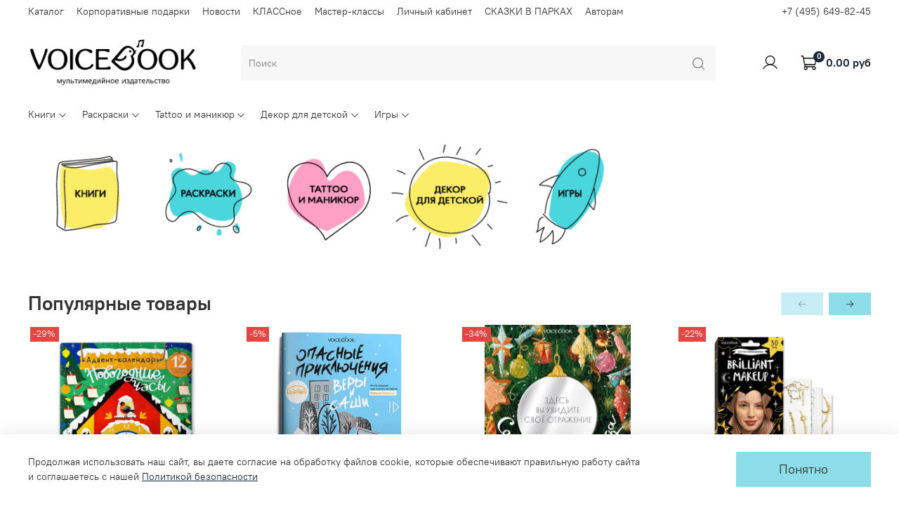

--- FILE ---
content_type: text/html; charset=utf-8
request_url: https://voicebook.ru/
body_size: 47042
content:
<!DOCTYPE html>
<html
  style="
    --color-btn-bg:#8ddde9;
--color-btn-bg-is-dark:false;
--bg:#ffffff;
--bg-is-dark:false;

--color-text: var(--color-text-dark);
--color-text-minor-shade: var(--color-text-dark-minor-shade);
--color-text-major-shade: var(--color-text-dark-major-shade);
--color-text-half-shade: var(--color-text-dark-half-shade);

--color-notice-warning-is-dark:false;
--color-notice-success-is-dark:false;
--color-notice-error-is-dark:false;
--color-notice-info-is-dark:false;
--color-form-controls-bg:var(--bg);
--color-form-controls-bg-disabled:var(--bg-minor-shade);
--color-form-controls-border-color:var(--bg-half-shade);
--color-form-controls-color:var(--color-text);
--is-editor:false;


  "
  >
  <head><meta data-config="{&quot;money_with_currency_format&quot;:{&quot;delimiter&quot;:&quot;&quot;,&quot;separator&quot;:&quot;.&quot;,&quot;format&quot;:&quot;%n %u&quot;,&quot;unit&quot;:&quot;руб&quot;,&quot;show_price_without_cents&quot;:0},&quot;currency_code&quot;:&quot;RUR&quot;,&quot;currency_iso_code&quot;:&quot;RUB&quot;,&quot;default_currency&quot;:{&quot;title&quot;:&quot;Российский рубль&quot;,&quot;code&quot;:&quot;RUR&quot;,&quot;rate&quot;:1.0,&quot;format_string&quot;:&quot;%n %u&quot;,&quot;unit&quot;:&quot;руб&quot;,&quot;price_separator&quot;:null,&quot;is_default&quot;:true,&quot;price_delimiter&quot;:null,&quot;show_price_with_delimiter&quot;:null,&quot;show_price_without_cents&quot;:null},&quot;facebook&quot;:{&quot;pixelActive&quot;:true,&quot;currency_code&quot;:&quot;RUB&quot;,&quot;use_variants&quot;:true},&quot;vk&quot;:{&quot;pixel_active&quot;:null,&quot;price_list_id&quot;:null},&quot;new_ya_metrika&quot;:true,&quot;ecommerce_data_container&quot;:&quot;dataLayer&quot;,&quot;common_js_version&quot;:null,&quot;vue_ui_version&quot;:null,&quot;feedback_captcha_enabled&quot;:true,&quot;account_id&quot;:468313,&quot;hide_items_out_of_stock&quot;:false,&quot;forbid_order_over_existing&quot;:true,&quot;minimum_items_price&quot;:null,&quot;enable_comparison&quot;:true,&quot;locale&quot;:&quot;ru&quot;,&quot;client_group&quot;:null,&quot;consent_to_personal_data&quot;:{&quot;active&quot;:true,&quot;obligatory&quot;:true,&quot;description&quot;:&quot;Настоящим подтверждаю, что я ознакомлен и согласен с условиями \u003ca href=&#39;/page/oferta&#39; target=&#39;blank&#39;\u003eоферты и политики конфиденциальности\u003c/a\u003e.&quot;},&quot;recaptcha_key&quot;:&quot;6LfXhUEmAAAAAOGNQm5_a2Ach-HWlFKD3Sq7vfFj&quot;,&quot;recaptcha_key_v3&quot;:&quot;6LcZi0EmAAAAAPNov8uGBKSHCvBArp9oO15qAhXa&quot;,&quot;yandex_captcha_key&quot;:&quot;ysc1_ec1ApqrRlTZTXotpTnO8PmXe2ISPHxsd9MO3y0rye822b9d2&quot;,&quot;checkout_float_order_content_block&quot;:true,&quot;available_products_characteristics_ids&quot;:null,&quot;sber_id_app_id&quot;:&quot;5b5a3c11-72e5-4871-8649-4cdbab3ba9a4&quot;,&quot;theme_generation&quot;:4,&quot;quick_checkout_captcha_enabled&quot;:false,&quot;max_order_lines_count&quot;:500,&quot;sber_bnpl_min_amount&quot;:1000,&quot;sber_bnpl_max_amount&quot;:150000,&quot;counter_settings&quot;:{&quot;data_layer_name&quot;:&quot;dataLayer&quot;,&quot;new_counters_setup&quot;:true,&quot;add_to_cart_event&quot;:true,&quot;remove_from_cart_event&quot;:true,&quot;add_to_wishlist_event&quot;:true,&quot;purchase_event&quot;:true},&quot;site_setting&quot;:{&quot;show_cart_button&quot;:true,&quot;show_service_button&quot;:false,&quot;show_marketplace_button&quot;:false,&quot;show_quick_checkout_button&quot;:false},&quot;warehouses&quot;:[],&quot;captcha_type&quot;:&quot;google&quot;,&quot;human_readable_urls&quot;:false}" name="shop-config" content="" /><meta name='js-evnvironment' content='production' /><meta name='default-locale' content='ru' /><meta name='insales-redefined-api-methods' content="[]" /><script type="text/javascript" src="https://static.insales-cdn.com/assets/static-versioned/v3.72/static/libs/lodash/4.17.21/lodash.min.js"></script>
<!--InsalesCounter -->
<script type="text/javascript">
(function() {
  if (typeof window.__insalesCounterId !== 'undefined') {
    return;
  }

  try {
    Object.defineProperty(window, '__insalesCounterId', {
      value: 468313,
      writable: true,
      configurable: true
    });
  } catch (e) {
    console.error('InsalesCounter: Failed to define property, using fallback:', e);
    window.__insalesCounterId = 468313;
  }

  if (typeof window.__insalesCounterId === 'undefined') {
    console.error('InsalesCounter: Failed to set counter ID');
    return;
  }

  let script = document.createElement('script');
  script.async = true;
  script.src = '/javascripts/insales_counter.js?7';
  let firstScript = document.getElementsByTagName('script')[0];
  firstScript.parentNode.insertBefore(script, firstScript);
})();
</script>
<!-- /InsalesCounter -->

    <!-- meta -->
<meta charset="UTF-8" /><title>VoiceBook — мультимедийное издательство. Книги-диктофоны, книги со звуком, музыкальные книги, интерактивные книги, раскраски и тетрадки с заданиями, игры для детей</title><meta name="description" content="VoiceBook — мультимедийное издательство. Книги-диктофоны, книги со звуком, музыкальные книги, интерактивные книги, раскраски и тетрадки с заданиями, игры для детей">
<meta data-config="{&quot;static-versioned&quot;: &quot;1.38&quot;}" name="theme-meta-data" content="">
<meta name="robots" content="index,follow" />
<meta http-equiv="X-UA-Compatible" content="IE=edge,chrome=1" />
<meta name="viewport" content="width=device-width, initial-scale=1.0" />
<meta name="SKYPE_TOOLBAR" content="SKYPE_TOOLBAR_PARSER_COMPATIBLE" />
<meta name="format-detection" content="telephone=no">

<!-- canonical url-->

<!-- rss feed-->



    <meta property="og:type" content="website" />
    <meta property="og:url" content="https://voicebook.ru" />
    <meta property="og:title" content="VoiceBook — мультимедийное издательство. Книги-диктофоны, книги со звуком, музыкальные книги, интерактивные книги, раскраски и тетрадки с заданиями, игры для детей" />

    <meta property="og:image" content="https://static.insales-cdn.com/assets/1/1162/1639562/1765186816/voicebook-logo.jpg" />

  



<!-- icons-->
<link rel="icon" type="image/png" sizes="16x16" href="https://static.insales-cdn.com/assets/1/1162/1639562/1765186816/favicon.png" /><style media="screen">
  @supports (content-visibility: hidden) {
    body:not(.settings_loaded) {
      content-visibility: hidden;
    }
  }
  @supports not (content-visibility: hidden) {
    body:not(.settings_loaded) {
      visibility: hidden;
    }
  }
</style>

  </head>
  <body data-multi-lang="false">
    <noscript>
<div class="njs-alert-overlay">
  <div class="njs-alert-wrapper">
    <div class="njs-alert">
      <p>Включите в вашем браузере JavaScript!</p>
    </div>
  </div>
</div>
</noscript>

    <div class="page_layout page_layout-clear ">
      <header>
      
        <div
  class="layout widget-type_widget_v4_header_2_139ebd96c64e7dc7d7bfcb8562eac0b9"
  style="--logo-img:'https://static.insales-cdn.com/files/1/4572/19845596/original/500x180_voicebook.png'; --logo-max-width:240px; --bage-bg:#1B2738; --bage-bg-is-dark:true; --bage-bg-minor-shade:#283b54; --bage-bg-minor-shade-is-dark:true; --bage-bg-major-shade:#364f71; --bage-bg-major-shade-is-dark:true; --bage-bg-half-shade:#6e8eb9; --bage-bg-half-shade-is-dark:true; --hide-language:true; --hide-compare:true; --hide-personal:false; --header-wide-bg:true; --layout-mt:0vw; --layout-mb:0vw; --header-top-pt:0.5vw; --header-top-pb:0.5vw; --header-main-pt:1vw; --header-main-pb:1vw; --layout-content-max-width:1408px; --header-wide-content:false; --hide-desktop:false; --hide-mobile:false;"
  data-widget-drop-item-id="20598619"
  
  >
  <div class="layout__content">
    




<div class="header header_no-languages">
  <div class="header__mobile-head">
    <div class="header__mobile-head-content">
      <button type="button" class="button button_size-l header__hide-mobile-menu-btn js-hide-mobile-menu">
        <span class="icon icon-times"></span>
      </button>

      
    </div>
  </div>

  <div class="header__content">
    <div class="header-part-top">
      <div class="header-part-top__inner">
        <div class="header__area-menu">
          <ul class="header__menu js-cut-list" data-navigation data-menu-handle="main-menu">
            
              <li class="header__menu-item" data-navigation-item data-menu-item-id="4509611">
                <div class="header__menu-controls">
                  <a href="/collection/all" class="header__menu-link" data-navigation-link="/collection/all">
                    Каталог
                  </a>
                </div>
              </li>
            
              <li class="header__menu-item" data-navigation-item data-menu-item-id="33643001">
                <div class="header__menu-controls">
                  <a href="https://gifts.voicebook.ru/?utm_source=voicebook.ru" class="header__menu-link" data-navigation-link="https://gifts.voicebook.ru/?utm_source=voicebook.ru">
                    Корпоративные подарки
                  </a>
                </div>
              </li>
            
              <li class="header__menu-item" data-navigation-item data-menu-item-id="4562277">
                <div class="header__menu-controls">
                  <a href="/blogs/news" class="header__menu-link" data-navigation-link="/blogs/news">
                    Новости
                  </a>
                </div>
              </li>
            
              <li class="header__menu-item" data-navigation-item data-menu-item-id="10127360">
                <div class="header__menu-controls">
                  <a href="/page/class" class="header__menu-link" data-navigation-link="/page/class">
                    КЛАССное
                  </a>
                </div>
              </li>
            
              <li class="header__menu-item" data-navigation-item data-menu-item-id="28036195">
                <div class="header__menu-controls">
                  <a href="/blogs/masterklassy" class="header__menu-link" data-navigation-link="/blogs/masterklassy">
                    Мастер-классы
                  </a>
                </div>
              </li>
            
              <li class="header__menu-item" data-navigation-item data-menu-item-id="10242161">
                <div class="header__menu-controls">
                  <a href="/client_account/login" class="header__menu-link" data-navigation-link="/client_account/login">
                    Личный кабинет
                  </a>
                </div>
              </li>
            
              <li class="header__menu-item" data-navigation-item data-menu-item-id="11931195">
                <div class="header__menu-controls">
                  <a href="/blogs/skazki" class="header__menu-link" data-navigation-link="/blogs/skazki">
                    СКАЗКИ В ПАРКАХ
                  </a>
                </div>
              </li>
            
              <li class="header__menu-item" data-navigation-item data-menu-item-id="24542232">
                <div class="header__menu-controls">
                  <a href="/page/avtoram" class="header__menu-link" data-navigation-link="/page/avtoram">
                    Авторам
                  </a>
                </div>
              </li>
            
          </ul>
        </div>



        <div class="header__area-contacts">
          
  
    <div class="header__phone">
      <a class="header__phone-value" href="tel:+74956498245">+7 (495) 649-82-45</a>
    </div>
  
  

        </div>

        
      </div>
    </div>

    <div class="header-part-main">
      <div class="header-part-main__inner">
        <div class="header__area-logo">
          

  
    <span class="header__logo">
       <a href="/">
      <img src="https://static.insales-cdn.com/files/1/4572/19845596/original/500x180_voicebook.png" alt="VoiceBook — мультимедийное издательство. Книги-диктофоны, книги со звуком, музыкальные книги, интерактивные книги, раскраски и тетрадки с заданиями, игры для детей" title="VoiceBook — мультимедийное издательство. Книги-диктофоны, книги со звуком, музыкальные книги, интерактивные книги, раскраски и тетрадки с заданиями, игры для детей" /></a>
    </span>
  


        </div>

        <div class="header__area-search">
          <div class="header__search">
            <form action="/search" method="get" class="header__search-form">
              <input type="text" autocomplete="off" class="form-control form-control_size-l header__search-field" name="q" value="" placeholder="Поиск" />
              <button type="submit" class="button button_size-l header__search-btn">
                <span class="icon icon-search"></span>
              </button>
              <input type="hidden" name="lang" value="ru">
            </form>
            <button type="button" class="button button_size-l header__search-mobile-btn js-show-mobile-search">
                <span class="icon icon-search _show"></span>
              <span class="icon icon-times _hide"></span>
            </button>
          </div>
        </div>

        <div class="header__area-controls">
          
            <a href="/client_account/orders" class="header__control-btn header__cabinet">
              <span class="icon icon-user"></span>
            </a>
          

          

          <a href="/cart_items" class="header__control-btn header__cart">
            <span class="icon icon-cart">
              <span class="header__control-bage" data-cart-positions-count></span>
            </span>
            <span class="header__control-text" data-cart-total-price></span>
          </a>
        </div>

        
        <div class="header__area-collections">
          
          

          

          
          

          <div class="header__collections-head">Каталог</div>

          <ul class="header__collections js-cut-list-collections" data-navigation>  
            
            
              
              
              

              
              

              
              

              
                

                

                <li class="header__collections-item" data-navigation-item>
                  <div class="header__collections-controls">
                    <a href="/collection/knigi" class="header__collections-link  with-arrow" data-navigation-link="/collection/knigi" >
                      Книги
                      
                        
                        <span class="icon icon-angle-down"></span>
                      
                    </a>

                    
                      <button class="button button_size-s header__collections-show-submenu-btn js-show-touch-submenu" type="button">
                      <span class="icon icon-angle-down"></span>
                    </button>
                    
                  </div>

                  
                    <ul class="header__collections-submenu" data-navigation-submenu>
                      <div class="header__collections-submenu-content">
                  

                  

                  

                  
              
            
              
              
              

              
              

              
              

              
                

                

                <li class="header__collections-item" data-navigation-item>
                  <div class="header__collections-controls">
                    <a href="/collection/muzykalnye-knigi" class="header__collections-link  with-arrow" data-navigation-link="/collection/muzykalnye-knigi" >
                      Книги со звуком
                      
                        
                        <span class="icon icon-angle-down"></span>
                      
                    </a>

                    
                      <button class="button button_size-s header__collections-show-submenu-btn js-show-touch-submenu" type="button">
                      <span class="icon icon-angle-down"></span>
                    </button>
                    
                  </div>

                  
                    <ul class="header__collections-submenu" data-navigation-submenu>
                      <div class="header__collections-submenu-content">
                  

                  

                  

                  
              
            
              
              
              

              
              

              
              

              
                

                

                <li class="header__collections-item" data-navigation-item>
                  <div class="header__collections-controls">
                    <a href="/collection/knigi-dlya-izucheniya-inostrannyh-yazykov" class="header__collections-link " data-navigation-link="/collection/knigi-dlya-izucheniya-inostrannyh-yazykov" >
                      Книги для изучения иностранных языков
                      
                      
                    </a>

                    
                  </div>

                  

                  

                  
                    </li>
                  

                  
              
            
              
              
              

              
              

              
              

              
                

                

                <li class="header__collections-item" data-navigation-item>
                  <div class="header__collections-controls">
                    <a href="/collection/seriya-sem-velikih-kompozitorov" class="header__collections-link " data-navigation-link="/collection/seriya-sem-velikih-kompozitorov" >
                      Серия Семь великих композиторов
                      
                      
                    </a>

                    
                  </div>

                  

                  

                  
                    </li>
                  

                  
              
            
              
              
              

              
              

              
              

              
                

                
                  
                    
                      </div>
                    </ul>
                  

                  </li>
                

                <li class="header__collections-item" data-navigation-item>
                  <div class="header__collections-controls">
                    <a href="/collection/razvivayuschie-knigi" class="header__collections-link  with-arrow" data-navigation-link="/collection/razvivayuschie-knigi" >
                      Книги 0-3 года
                      
                        
                        <span class="icon icon-angle-down"></span>
                      
                    </a>

                    
                      <button class="button button_size-s header__collections-show-submenu-btn js-show-touch-submenu" type="button">
                      <span class="icon icon-angle-down"></span>
                    </button>
                    
                  </div>

                  
                    <ul class="header__collections-submenu" data-navigation-submenu>
                      <div class="header__collections-submenu-content">
                  

                  

                  

                  
              
            
              
              
              

              
              

              
              

              
                

                

                <li class="header__collections-item" data-navigation-item>
                  <div class="header__collections-controls">
                    <a href="/collection/seriya-smotri-figura" class="header__collections-link " data-navigation-link="/collection/seriya-smotri-figura" >
                      Серия «Смотри, фигура»
                      
                      
                    </a>

                    
                  </div>

                  

                  

                  
                    </li>
                  

                  
              
            
              
              
              

              
              

              
              

              
                

                
                  
                    
                      </div>
                    </ul>
                  

                  </li>
                

                <li class="header__collections-item" data-navigation-item>
                  <div class="header__collections-controls">
                    <a href="/collection/poznavatelnye-knigi" class="header__collections-link " data-navigation-link="/collection/poznavatelnye-knigi" >
                      Книги 3-7 лет
                      
                      
                    </a>

                    
                  </div>

                  

                  

                  
                    </li>
                  

                  
              
            
              
              
              

              
              

              
              

              
                

                

                <li class="header__collections-item" data-navigation-item>
                  <div class="header__collections-controls">
                    <a href="/collection/knigi-8-12-let" class="header__collections-link " data-navigation-link="/collection/knigi-8-12-let" >
                      Книги 8-12 лет
                      
                      
                    </a>

                    
                  </div>

                  

                  

                  
                    </li>
                  

                  
              
            
              
              
              

              
              

              
              

              
                

                

                <li class="header__collections-item" data-navigation-item>
                  <div class="header__collections-controls">
                    <a href="/collection/skazki-v-stile-velikih-hudozhnikov" class="header__collections-link  with-arrow" data-navigation-link="/collection/skazki-v-stile-velikih-hudozhnikov" >
                      Сказки в стиле великих художников
                      
                        
                        <span class="icon icon-angle-down"></span>
                      
                    </a>

                    
                      <button class="button button_size-s header__collections-show-submenu-btn js-show-touch-submenu" type="button">
                      <span class="icon icon-angle-down"></span>
                    </button>
                    
                  </div>

                  
                    <ul class="header__collections-submenu" data-navigation-submenu>
                      <div class="header__collections-submenu-content">
                  

                  

                  

                  
              
            
              
              
              

              
              

              
              

              
                

                

                <li class="header__collections-item" data-navigation-item>
                  <div class="header__collections-controls">
                    <a href="/collection/skazki-v-stile-velikih-hudozhnikov-v-myagkoy-oblozhke" class="header__collections-link " data-navigation-link="/collection/skazki-v-stile-velikih-hudozhnikov-v-myagkoy-oblozhke" >
                      Сказки в стиле великих художников в мягкой обложке
                      
                      
                    </a>

                    
                  </div>

                  

                  

                  
                    </li>
                  

                  
              
            
              
              
              

              
              

              
              

              
                

                

                <li class="header__collections-item" data-navigation-item>
                  <div class="header__collections-controls">
                    <a href="/collection/skazki-v-stile-velikih-hudozhnikov-v-tverdoy-oblozhke" class="header__collections-link " data-navigation-link="/collection/skazki-v-stile-velikih-hudozhnikov-v-tverdoy-oblozhke" >
                      Сказки в стиле великих художников в твердой обложке
                      
                      
                    </a>

                    
                  </div>

                  

                  

                  
                    </li>
                  

                  
              
            
              
              
              

              
              

              
              

              
                

                

                <li class="header__collections-item" data-navigation-item>
                  <div class="header__collections-controls">
                    <a href="/collection/albomy-skazki-v-stile-velikih-hudozhnikov" class="header__collections-link " data-navigation-link="/collection/albomy-skazki-v-stile-velikih-hudozhnikov" >
                      Альбомы Сказки в стиле великих художников
                      
                      
                    </a>

                    
                  </div>

                  

                  

                  
                    </li>
                  

                  
              
            
              
              
              

              
              

              
              

              
                

                
                  
                    
                      </div>
                    </ul>
                  

                  </li>
                

                <li class="header__collections-item" data-navigation-item>
                  <div class="header__collections-controls">
                    <a href="/collection/opasnye-priklyucheniya" class="header__collections-link  with-arrow" data-navigation-link="/collection/opasnye-priklyucheniya" >
                      При участии ЛизаАлерт
                      
                        
                        <span class="icon icon-angle-down"></span>
                      
                    </a>

                    
                      <button class="button button_size-s header__collections-show-submenu-btn js-show-touch-submenu" type="button">
                      <span class="icon icon-angle-down"></span>
                    </button>
                    
                  </div>

                  
                    <ul class="header__collections-submenu" data-navigation-submenu>
                      <div class="header__collections-submenu-content">
                  

                  

                  

                  
              
            
              
              
              

              
              

              
              

              
                

                

                <li class="header__collections-item" data-navigation-item>
                  <div class="header__collections-controls">
                    <a href="/collection/tverdaya-oblozhka" class="header__collections-link " data-navigation-link="/collection/tverdaya-oblozhka" >
                      Твердая обложка для 7-12 лет
                      
                      
                    </a>

                    
                  </div>

                  

                  

                  
                    </li>
                  

                  
              
            
              
              
              

              
              

              
              

              
                

                

                <li class="header__collections-item" data-navigation-item>
                  <div class="header__collections-controls">
                    <a href="/collection/myagkaya-oblozhka" class="header__collections-link " data-navigation-link="/collection/myagkaya-oblozhka" >
                      Мягкая обложка для 7-12 лет
                      
                      
                    </a>

                    
                  </div>

                  

                  

                  
                    </li>
                  

                  
              
            
              
              
              

              
              

              
              

              
                

                

                <li class="header__collections-item" data-navigation-item>
                  <div class="header__collections-controls">
                    <a href="/collection/shkola-lesa" class="header__collections-link " data-navigation-link="/collection/shkola-lesa" >
                      Твердая обложка для 3-6 лет
                      
                      
                    </a>

                    
                  </div>

                  

                  

                  
                    </li>
                  

                  
              
            
              
              
              

              
              

              
              

              
                

                
                  
                    
                      </div>
                    </ul>
                  

                  </li>
                

                <li class="header__collections-item" data-navigation-item>
                  <div class="header__collections-controls">
                    <a href="/collection/razvivashki" class="header__collections-link  with-arrow" data-navigation-link="/collection/razvivashki" >
                      Развивашки
                      
                        
                        <span class="icon icon-angle-down"></span>
                      
                    </a>

                    
                      <button class="button button_size-s header__collections-show-submenu-btn js-show-touch-submenu" type="button">
                      <span class="icon icon-angle-down"></span>
                    </button>
                    
                  </div>

                  
                    <ul class="header__collections-submenu" data-navigation-submenu>
                      <div class="header__collections-submenu-content">
                  

                  

                  

                  
              
            
              
              
              

              
              

              
              

              
                

                

                <li class="header__collections-item" data-navigation-item>
                  <div class="header__collections-controls">
                    <a href="/collection/albomy-s-nakleykami-100-veselyh-nakleek" class="header__collections-link " data-navigation-link="/collection/albomy-s-nakleykami-100-veselyh-nakleek" >
                      Альбомы с наклейками — 100 веселых наклеек
                      
                      
                    </a>

                    
                  </div>

                  

                  

                  
                    </li>
                  

                  
              
            
              
              
              

              
              

              
              

              
                

                

                <li class="header__collections-item" data-navigation-item>
                  <div class="header__collections-controls">
                    <a href="/collection/gotovimsya-k-shkole" class="header__collections-link " data-navigation-link="/collection/gotovimsya-k-shkole" >
                      Готовимся к школе
                      
                      
                    </a>

                    
                  </div>

                  

                  

                  
                    </li>
                  

                  
              
            
              
              
              

              
              

              
              

              
                

                
                  
                    
                      </div>
                    </ul>
                  
                    
                      </li>
                    
                      </div>
                    </ul>
                  

                  </li>
                

                <li class="header__collections-item" data-navigation-item>
                  <div class="header__collections-controls">
                    <a href="/collection/raskraski" class="header__collections-link  with-arrow" data-navigation-link="/collection/raskraski" >
                      Раскраски
                      
                        
                        <span class="icon icon-angle-down"></span>
                      
                    </a>

                    
                      <button class="button button_size-s header__collections-show-submenu-btn js-show-touch-submenu" type="button">
                      <span class="icon icon-angle-down"></span>
                    </button>
                    
                  </div>

                  
                    <ul class="header__collections-submenu" data-navigation-submenu>
                      <div class="header__collections-submenu-content">
                  

                  

                  

                  
              
            
              
              
              

              
              

              
              

              
                

                

                <li class="header__collections-item" data-navigation-item>
                  <div class="header__collections-controls">
                    <a href="/collection/gigantskie-raskraski" class="header__collections-link " data-navigation-link="/collection/gigantskie-raskraski" >
                      Гигантские раскраски
                      
                      
                    </a>

                    
                  </div>

                  

                  

                  
                    </li>
                  

                  
              
            
              
              
              

              
              

              
              

              
                

                

                <li class="header__collections-item" data-navigation-item>
                  <div class="header__collections-controls">
                    <a href="/collection/raskraski-tetradi" class="header__collections-link " data-navigation-link="/collection/raskraski-tetradi" >
                      Развивающие альбомы
                      
                      
                    </a>

                    
                  </div>

                  

                  

                  
                    </li>
                  

                  
              
            
              
              
              

              
              

              
              

              
                

                

                <li class="header__collections-item" data-navigation-item>
                  <div class="header__collections-controls">
                    <a href="/collection/otkrytki-i-kartochki" class="header__collections-link " data-navigation-link="/collection/otkrytki-i-kartochki" >
                      Раскраски по номерам
                      
                      
                    </a>

                    
                  </div>

                  

                  

                  
                    </li>
                  

                  
              
            
              
              
              

              
              

              
              

              
                

                

                <li class="header__collections-item" data-navigation-item>
                  <div class="header__collections-controls">
                    <a href="/collection/igrovye-nabory-v-dorogu" class="header__collections-link " data-navigation-link="/collection/igrovye-nabory-v-dorogu" >
                      Игровые наборы
                      
                      
                    </a>

                    
                  </div>

                  

                  

                  
                    </li>
                  

                  
              
            
              
              
              

              
              

              
              

              
                

                

                <li class="header__collections-item" data-navigation-item>
                  <div class="header__collections-controls">
                    <a href="/collection/karty-raskraski" class="header__collections-link " data-navigation-link="/collection/karty-raskraski" >
                      Карты-раскраски
                      
                      
                    </a>

                    
                  </div>

                  

                  

                  
                    </li>
                  

                  
              
            
              
              
              

              
              

              
              

              
                

                
                  
                    
                      </div>
                    </ul>
                  

                  </li>
                

                <li class="header__collections-item" data-navigation-item>
                  <div class="header__collections-controls">
                    <a href="/collection/tatuirovki-i-perevodilki" class="header__collections-link  with-arrow" data-navigation-link="/collection/tatuirovki-i-perevodilki" >
                      Tattoo и маникюр
                      
                        
                        <span class="icon icon-angle-down"></span>
                      
                    </a>

                    
                      <button class="button button_size-s header__collections-show-submenu-btn js-show-touch-submenu" type="button">
                      <span class="icon icon-angle-down"></span>
                    </button>
                    
                  </div>

                  
                    <ul class="header__collections-submenu" data-navigation-submenu>
                      <div class="header__collections-submenu-content">
                  

                  

                  

                  
              
            
              
              
              

              
              

              
              

              
                

                

                <li class="header__collections-item" data-navigation-item>
                  <div class="header__collections-controls">
                    <a href="/collection/detskie-tatoo-perevodilki" class="header__collections-link " data-navigation-link="/collection/detskie-tatoo-perevodilki" >
                      Tattoo-переводилки
                      
                      
                    </a>

                    
                  </div>

                  

                  

                  
                    </li>
                  

                  
              
            
              
              
              

              
              

              
              

              
                

                

                <li class="header__collections-item" data-navigation-item>
                  <div class="header__collections-controls">
                    <a href="/collection/dekor-dlya-nogtey" class="header__collections-link " data-navigation-link="/collection/dekor-dlya-nogtey" >
                      Декор для ногтей
                      
                      
                    </a>

                    
                  </div>

                  

                  

                  
                    </li>
                  

                  
              
            
              
              
              

              
              

              
              

              
                

                
                  
                    
                      </div>
                    </ul>
                  

                  </li>
                

                <li class="header__collections-item" data-navigation-item>
                  <div class="header__collections-controls">
                    <a href="/collection/rostomery" class="header__collections-link  with-arrow" data-navigation-link="/collection/rostomery" >
                      Декор для детской
                      
                        
                        <span class="icon icon-angle-down"></span>
                      
                    </a>

                    
                      <button class="button button_size-s header__collections-show-submenu-btn js-show-touch-submenu" type="button">
                      <span class="icon icon-angle-down"></span>
                    </button>
                    
                  </div>

                  
                    <ul class="header__collections-submenu" data-navigation-submenu>
                      <div class="header__collections-submenu-content">
                  

                  

                  

                  
              
            
              
              
              

              
              

              
              

              
                

                

                <li class="header__collections-item" data-navigation-item>
                  <div class="header__collections-controls">
                    <a href="/collection/rostomery-2" class="header__collections-link " data-navigation-link="/collection/rostomery-2" >
                      Ростомеры
                      
                      
                    </a>

                    
                  </div>

                  

                  

                  
                    </li>
                  

                  
              
            
              
              
              

              
              

              
              

              
                

                
                  
                    
                      </div>
                    </ul>
                  

                  </li>
                

                <li class="header__collections-item" data-navigation-item>
                  <div class="header__collections-controls">
                    <a href="/collection/igry" class="header__collections-link  with-arrow" data-navigation-link="/collection/igry" >
                      Игры
                      
                        
                        <span class="icon icon-angle-down"></span>
                      
                    </a>

                    
                      <button class="button button_size-s header__collections-show-submenu-btn js-show-touch-submenu" type="button">
                      <span class="icon icon-angle-down"></span>
                    </button>
                    
                  </div>

                  
                    <ul class="header__collections-submenu" data-navigation-submenu>
                      <div class="header__collections-submenu-content">
                  

                  

                  

                  
              
            
              
              
              

              
              

              
              

              
                

                

                <li class="header__collections-item" data-navigation-item>
                  <div class="header__collections-controls">
                    <a href="/collection/quests" class="header__collections-link " data-navigation-link="/collection/quests" >
                      Квесты
                      
                      
                    </a>

                    
                  </div>

                  

                  

                  
                    </li>
                  

                  
              
            
              
              
              

              
              

              
              

              
                

                

                <li class="header__collections-item" data-navigation-item>
                  <div class="header__collections-controls">
                    <a href="/collection/igrovye-nabory-v-dorogu-2" class="header__collections-link " data-navigation-link="/collection/igrovye-nabory-v-dorogu-2" >
                      Развивающие игры
                      
                      
                    </a>

                    
                  </div>

                  

                  

                  
                    </li>
                  

                  
              
            
              
              
              

              
              

              
              

              
                

                

                <li class="header__collections-item" data-navigation-item>
                  <div class="header__collections-controls">
                    <a href="/collection/maski" class="header__collections-link " data-navigation-link="/collection/maski" >
                      Маски
                      
                      
                    </a>

                    
                  </div>

                  

                  

                  
                    </li>
                  

                  
              
            
              
              
              

              
              

              
              

              
                

                

                <li class="header__collections-item" data-navigation-item>
                  <div class="header__collections-controls">
                    <a href="/collection/teatr-teney" class="header__collections-link " data-navigation-link="/collection/teatr-teney" >
                      Театр Теней
                      
                      
                    </a>

                    
                  </div>

                  

                  

                  
                    </li>
                  

                  
              
            
              
              
              

              
              

              
              

              
                

                

                <li class="header__collections-item" data-navigation-item>
                  <div class="header__collections-controls">
                    <a href="/collection/origami" class="header__collections-link " data-navigation-link="/collection/origami" >
                      Оригами
                      
                      
                    </a>

                    
                  </div>

                  

                  

                  
                    </li>
                  

                  
                    
                      
                        </ul>
                      
                  
              
            
            
          </ul>
        </div>
      </div>
    </div>
  </div>
</div>

<div class="header-mobile-panel">
  <div class="header-mobile-panel__content">
    <button type="button" class="button button_size-l header-mobile-panel__show-menu-btn js-show-mobile-menu">
      <span class="icon icon-bars"></span>
    </button>

    <div class="header-mobile-panel__logo">
      

  
    <span class="header__logo">
       <a href="/">
      <img src="https://static.insales-cdn.com/files/1/4572/19845596/original/500x180_voicebook.png" alt="VoiceBook — мультимедийное издательство. Книги-диктофоны, книги со звуком, музыкальные книги, интерактивные книги, раскраски и тетрадки с заданиями, игры для детей" title="VoiceBook — мультимедийное издательство. Книги-диктофоны, книги со звуком, музыкальные книги, интерактивные книги, раскраски и тетрадки с заданиями, игры для детей" /></a>
    </span>
  


    </div>

    <div class="header-mobile-panel__controls">
      <a href="/cart_items" class="header__control-btn header__mobile-cart">
        <span class="icon icon-cart">
          <span class="header__control-bage" data-cart-positions-count></span>
        </span>
      </a>
    </div>
  </div>
</div>

  </div>
</div>

      
      </header>

      

      <main>
        
  <div
  class="layout widget-type_system_widget_v4_collections_on_index_1"
  style="--hide-title:true; --text-align:center; --grid-list-min-width:160px; --img-fit:contain; --coll_limit:7; --img-ratio:0.9; --subcollection-border-radius:0px; --card-font-size:20px; --layout-wide-bg:false; --grid-list-row-gap:0rem; --grid-list-column-gap:0rem; --layout-pt:0vw; --layout-pb:0vw; --layout-content-max-width:1408px; --layout-wide-content:false; --layout-edge:false; --hide-desktop:false; --hide-mobile:false;"
  data-widget-drop-item-id="20598620"
  
  >
  <div class="layout__content">
    



  
  <div class="subcollection-list grid-list">
    
    <a href="/collection/knigi" class="subcollection-list__item" >
      <div class="img-ratio img-fit subcollection-list__item-photo">
        <div class="img-ratio__inner">
          

          
      
      
      
           
      <div class="img-ratio img-fit">
        <div class="img-ratio__inner">
          <picture>
            <img src="https://static.insales-cdn.com/r/SbxAzX9oHDo/rs:fill-down:196:0:1/q:100/plain/images/collections/1/3774/79310526/medium_icon_books.png@png" loading="lazy" alt="Книги" title="Книги">
          </picture>
        </div>
      </div>
          

        </div>
      </div>
      <div class="subcollection-list__item-title">
        Книги
      </div>
    </a>
    
    <a href="/collection/raskraski" class="subcollection-list__item" >
      <div class="img-ratio img-fit subcollection-list__item-photo">
        <div class="img-ratio__inner">
          

          
      
      
      
           
      <div class="img-ratio img-fit">
        <div class="img-ratio__inner">
          <picture>
            <img src="https://static.insales-cdn.com/r/Fwr4zHShrZc/rs:fill-down:196:0:1/q:100/plain/images/collections/1/3776/79310528/medium_icon_paint.png@png" loading="lazy" alt="Раскраски" title="Раскраски">
          </picture>
        </div>
      </div>
          

        </div>
      </div>
      <div class="subcollection-list__item-title">
        Раскраски
      </div>
    </a>
    
    <a href="/collection/tatuirovki-i-perevodilki" class="subcollection-list__item" >
      <div class="img-ratio img-fit subcollection-list__item-photo">
        <div class="img-ratio__inner">
          

          
      
      
      
           
      <div class="img-ratio img-fit">
        <div class="img-ratio__inner">
          <picture>
            <img src="https://static.insales-cdn.com/r/rU_h8RLEO_M/rs:fill-down:196:0:1/q:100/plain/images/collections/1/3777/79310529/medium_icon_tatto.png@png" loading="lazy" alt="Tattoo и маникюр" title="Tattoo и маникюр">
          </picture>
        </div>
      </div>
          

        </div>
      </div>
      <div class="subcollection-list__item-title">
        Tattoo и маникюр
      </div>
    </a>
    
    <a href="/collection/rostomery" class="subcollection-list__item" >
      <div class="img-ratio img-fit subcollection-list__item-photo">
        <div class="img-ratio__inner">
          

          
      
      
      
           
      <div class="img-ratio img-fit">
        <div class="img-ratio__inner">
          <picture>
            <img src="https://static.insales-cdn.com/r/eDz5edkIn-U/rs:fill-down:196:0:1/q:100/plain/images/collections/1/3782/79310534/medium_icon_decor.png@png" loading="lazy" alt="Декор для детской" title="Декор для детской">
          </picture>
        </div>
      </div>
          

        </div>
      </div>
      <div class="subcollection-list__item-title">
        Декор для детской
      </div>
    </a>
    
    <a href="/collection/igry" class="subcollection-list__item" >
      <div class="img-ratio img-fit subcollection-list__item-photo">
        <div class="img-ratio__inner">
          

          
      
      
      
           
      <div class="img-ratio img-fit">
        <div class="img-ratio__inner">
          <picture>
            <img src="https://static.insales-cdn.com/r/FxTOn28eK6U/rs:fill-down:196:0:1/q:100/plain/images/collections/1/3787/79310539/medium_icon_gamed.png@png" loading="lazy" alt="Игры" title="Игры">
          </picture>
        </div>
      </div>
          

        </div>
      </div>
      <div class="subcollection-list__item-title">
        Игры
      </div>
    </a>
    
  </div>
  



  </div>
</div>


  <div
  class="layout widget-type_widget_v4_special_products_2_56a000aaa6ad3f01d70f9ec86697b151"
  style="--count_special_products:12; --slide-width:220px; --slide-gap:30rem; --img-ratio:1; --img-fit:contain; --switch-img-on-hover:false; --product-desc-limit:10; --hide-description:true; --product-info-accent:price; --product-info-align:left; --sticker-font-size:0.9rem; --slide-width-mobile:150px; --layout-wide-bg:false; --layout-mt:1vw; --layout-mb:1vw; --layout-pt:2vw; --layout-pb:2vw; --layout-content-max-width:1408px; --layout-wide-content:false; --layout-edge:false; --hide-desktop:false; --hide-mobile:false;"
  data-widget-drop-item-id="62486832"
  
  >
  <div class="layout__content">
    


<div class="special-products js-special-products">
  
  <div class="special-products__head">
    <div class="h2 special-products__title">Популярные товары</div>
    <div class="special-products__slider-controls">
      <div class="special-products__slider-arrow special-products__slider-arrow-prev js-move-slide">
        <span class="special-products__slider-arrow-icon icon-arrow-left"></span>
      </div>
      <div class="special-products__slider-arrow special-products__slider-arrow-next js-move-slide">
        <span class="special-products__slider-arrow-icon icon-arrow-right"></span>
      </div>
    </div>
  </div>
  <div
    class="splide js-special-products-slider"
    data-slide-min-width="220"
    data-slide-min-width-mobile="150"
    data-slide-gap="30"
    >
    <div class="splide__track">
      <div class="splide__list">
      
      <div class="splide__slide">
        

        <form 
          action="/cart_items" 
          method="post" 
          data-product-id="266448512" 
          class="product-preview   is-zero-count-preorder     is-forbid-order-over-existing "
        >
          <div class="product-preview__content">
            <div class="product-preview__area-photo">
              <div class="product-preview__photo">
                <div class="img-ratio img-ratio_cover">
                  <div class="img-ratio__inner">
                    
                    <a href="/product/novogodnie-chasy-advent-kalendar">
                      
                      

                      
                      

                      
      
                      
                        
                        

                        <picture>
                          <source media="(min-width:768px)" data-srcset="https://static.insales-cdn.com/r/UnyMXtsQEbU/rs:fit:440:0:1/plain/images/products/1/6992/480394064/large_BA111ADF-3035-48AD-A883-48BFB2AAE4F2.png@webp" type="image/webp" class="lazyload">
                          <source media="(max-width:767px)" data-srcset="https://static.insales-cdn.com/r/OVNk_kVfpGA/rs:fit:300:0:1/plain/images/products/1/6992/480394064/large_BA111ADF-3035-48AD-A883-48BFB2AAE4F2.png@webp" type="image/webp" class="lazyload">

                          <img data-src="https://static.insales-cdn.com/r/uEvorlTImYk/rs:fit:440:0:1/plain/images/products/1/6992/480394064/large_BA111ADF-3035-48AD-A883-48BFB2AAE4F2.png@png" class="lazyload" alt="Новогодние часы. Адвент-календарь">
                        </picture>
                      
                      
                    </a>
                  </div>
                </div>
                <div class="product-preview__available">
                  
                    В наличии
                  
                </div>

                <div class="stickers">
                  
                  <div class="sticker sticker-sale" data-product-card-sale-value data-sticker-title="sticker-sale"></div>
                  <div class="sticker sticker-preorder" data-sticker-title="sticker-preorder">Предзаказ</div>
                </div>
              </div>
            </div>
            
            <div class="product-preview__area-title">
              <div class="product-preview__title">
                <a href="/product/novogodnie-chasy-advent-kalendar">Новогодние часы. Адвент-календарь</a>
              </div>
            </div>
            
            <div class="product-preview__area-description">
              
              <div class="product-preview__description">
                До Нового года осталось всего ничего, поэтому мы предлагаем вам...
              </div>
              
            </div>
          
            <div class="product-preview__area-bottom">
              <div class="product-preview__price">
                
                  
                    <span class="product-preview__price-old">490 руб</span>
                  
                  <span class="product-preview__price-cur">350 руб</span>
                
              </div>
              
              <div class="product-preview__controls">
                <input type="hidden" name="quantity" value="1" />
                <input type="hidden" name="variant_id" value="456780006" />
               
                
                  
                    <button class="button button_wide product-preview__buy-btn" type="submit" data-item-add class="button">В корзину</button>
                    
                 
              </div>
             </div>
          </div>
        </form>
      </div>
      
      <div class="splide__slide">
        

        <form 
          action="/cart_items" 
          method="post" 
          data-product-id="292957285" 
          class="product-preview   is-zero-count-preorder     is-forbid-order-over-existing "
        >
          <div class="product-preview__content">
            <div class="product-preview__area-photo">
              <div class="product-preview__photo">
                <div class="img-ratio img-ratio_cover">
                  <div class="img-ratio__inner">
                    
                    <a href="/product/uroven-led-kniga-v-myagkoy-oblozhke-opasnye-priklyucheniya-very-i-sashi">
                      
                      

                      
                      

                      
      
                      
                        
                        

                        <picture>
                          <source media="(min-width:768px)" data-srcset="https://static.insales-cdn.com/r/m4WnyRjM4Dk/rs:fit:440:0:1/plain/images/products/1/473/530891225/large_AE741F54-0EC2-4FF0-A8B8-1870EC00D9A6.jpeg@webp" type="image/webp" class="lazyload">
                          <source media="(max-width:767px)" data-srcset="https://static.insales-cdn.com/r/B9IeHcYL_4A/rs:fit:300:0:1/plain/images/products/1/473/530891225/large_AE741F54-0EC2-4FF0-A8B8-1870EC00D9A6.jpeg@webp" type="image/webp" class="lazyload">

                          <img data-src="https://static.insales-cdn.com/r/aHhBVAiRuc8/rs:fit:440:0:1/plain/images/products/1/473/530891225/large_AE741F54-0EC2-4FF0-A8B8-1870EC00D9A6.jpeg@jpeg" class="lazyload" alt="Уровень «Лед» книга в мягкой обложке. Опасные приключения Веры и Саши">
                        </picture>
                      
                      
                    </a>
                  </div>
                </div>
                <div class="product-preview__available">
                  
                    В наличии
                  
                </div>

                <div class="stickers">
                  
                  <div class="sticker sticker-sale" data-product-card-sale-value data-sticker-title="sticker-sale"></div>
                  <div class="sticker sticker-preorder" data-sticker-title="sticker-preorder">Предзаказ</div>
                </div>
              </div>
            </div>
            
            <div class="product-preview__area-title">
              <div class="product-preview__title">
                <a href="/product/uroven-led-kniga-v-myagkoy-oblozhke-opasnye-priklyucheniya-very-i-sashi">Уровень «Лед» книга в мягкой обложке. Опасные приключения Веры и Саши</a>
              </div>
            </div>
            
            <div class="product-preview__area-description">
              
              <div class="product-preview__description">
                Книги &laquo;Опасные приключения Веры и Саши&raquo; &mdash; это художественные истории...
              </div>
              
            </div>
          
            <div class="product-preview__area-bottom">
              <div class="product-preview__price">
                
                  
                    <span class="product-preview__price-old">199 руб</span>
                  
                  <span class="product-preview__price-cur">189 руб</span>
                
              </div>
              
              <div class="product-preview__controls">
                <input type="hidden" name="quantity" value="1" />
                <input type="hidden" name="variant_id" value="508390270" />
               
                
                  
                    <button class="button button_wide product-preview__buy-btn" type="submit" data-item-add class="button">В корзину</button>
                    
                 
              </div>
             </div>
          </div>
        </form>
      </div>
      
      <div class="splide__slide">
        

        <form 
          action="/cart_items" 
          method="post" 
          data-product-id="406826954" 
          class="product-preview   is-zero-count-preorder     is-forbid-order-over-existing "
        >
          <div class="product-preview__content">
            <div class="product-preview__area-photo">
              <div class="product-preview__photo">
                <div class="img-ratio img-ratio_cover">
                  <div class="img-ratio__inner">
                    
                    <a href="/product/sekret-deda-moroza">
                      
                      

                      
                      

                      
      
                      
                        
                        

                        <picture>
                          <source media="(min-width:768px)" data-srcset="https://static.insales-cdn.com/r/4lZOPaESQ3o/rs:fit:440:0:1/plain/images/products/1/3270/782879942/large_07EDCB90-1FD4-4A71-B0BF-7BC29363B82C.jpeg@webp" type="image/webp" class="lazyload">
                          <source media="(max-width:767px)" data-srcset="https://static.insales-cdn.com/r/dGQsmT_P8AA/rs:fit:300:0:1/plain/images/products/1/3270/782879942/large_07EDCB90-1FD4-4A71-B0BF-7BC29363B82C.jpeg@webp" type="image/webp" class="lazyload">

                          <img data-src="https://static.insales-cdn.com/r/dVDUTM7dPlY/rs:fit:440:0:1/plain/images/products/1/3270/782879942/large_07EDCB90-1FD4-4A71-B0BF-7BC29363B82C.jpeg@jpeg" class="lazyload" alt="Секрет Деда Мороза">
                        </picture>
                      
                      
                    </a>
                  </div>
                </div>
                <div class="product-preview__available">
                  
                    В наличии
                  
                </div>

                <div class="stickers">
                  
                  <div class="sticker sticker-sale" data-product-card-sale-value data-sticker-title="sticker-sale"></div>
                  <div class="sticker sticker-preorder" data-sticker-title="sticker-preorder">Предзаказ</div>
                </div>
              </div>
            </div>
            
            <div class="product-preview__area-title">
              <div class="product-preview__title">
                <a href="/product/sekret-deda-moroza">Секрет Деда Мороза</a>
              </div>
            </div>
            
            <div class="product-preview__area-description">
              
              <div class="product-preview__description">
                Новая повесть VoiceBook &laquo;Секрет Деда Мороза&raquo; &ndash; это семейная история...
              </div>
              
            </div>
          
            <div class="product-preview__area-bottom">
              <div class="product-preview__price">
                
                  
                    <span class="product-preview__price-old">1290 руб</span>
                  
                  <span class="product-preview__price-cur">850 руб</span>
                
              </div>
              
              <div class="product-preview__controls">
                <input type="hidden" name="quantity" value="1" />
                <input type="hidden" name="variant_id" value="677487157" />
               
                
                  
                    <button class="button button_wide product-preview__buy-btn" type="submit" data-item-add class="button">В корзину</button>
                    
                 
              </div>
             </div>
          </div>
        </form>
      </div>
      
      <div class="splide__slide">
        

        <form 
          action="/cart_items" 
          method="post" 
          data-product-id="258470380" 
          class="product-preview   is-zero-count-preorder     is-forbid-order-over-existing "
        >
          <div class="product-preview__content">
            <div class="product-preview__area-photo">
              <div class="product-preview__photo">
                <div class="img-ratio img-ratio_cover">
                  <div class="img-ratio__inner">
                    
                    <a href="/product/meykap-tatuirovki">
                      
                      

                      
                      

                      
      
                      
                        
                        

                        <picture>
                          <source media="(min-width:768px)" data-srcset="https://static.insales-cdn.com/r/Tms4nEC_2GY/rs:fit:440:0:1/plain/images/products/1/3860/480390932/large_D9A968EA-EC4E-402D-8333-864C62E1CC9C.jpeg@webp" type="image/webp" class="lazyload">
                          <source media="(max-width:767px)" data-srcset="https://static.insales-cdn.com/r/vdP8eMfe4gY/rs:fit:300:0:1/plain/images/products/1/3860/480390932/large_D9A968EA-EC4E-402D-8333-864C62E1CC9C.jpeg@webp" type="image/webp" class="lazyload">

                          <img data-src="https://static.insales-cdn.com/r/ugaIQ13YZCA/rs:fit:440:0:1/plain/images/products/1/3860/480390932/large_D9A968EA-EC4E-402D-8333-864C62E1CC9C.jpeg@jpeg" class="lazyload" alt="«Brilliant Makeup». Сияющий мэйкап. Набор из 30 татуировок.">
                        </picture>
                      
                      
                    </a>
                  </div>
                </div>
                <div class="product-preview__available">
                  
                    В наличии
                  
                </div>

                <div class="stickers">
                  
                  <div class="sticker sticker-sale" data-product-card-sale-value data-sticker-title="sticker-sale"></div>
                  <div class="sticker sticker-preorder" data-sticker-title="sticker-preorder">Предзаказ</div>
                </div>
              </div>
            </div>
            
            <div class="product-preview__area-title">
              <div class="product-preview__title">
                <a href="/product/meykap-tatuirovki">«Brilliant Makeup». Сияющий мэйкап. Набор из 30 татуировок.</a>
              </div>
            </div>
            
            <div class="product-preview__area-description">
              
              <div class="product-preview__description">
                Набор тату-переводилок в картонной упаковке для тех, кто хочет обратить...
              </div>
              
            </div>
          
            <div class="product-preview__area-bottom">
              <div class="product-preview__price">
                
                  
                    <span class="product-preview__price-old">370 руб</span>
                  
                  <span class="product-preview__price-cur">290 руб</span>
                
              </div>
              
              <div class="product-preview__controls">
                <input type="hidden" name="quantity" value="1" />
                <input type="hidden" name="variant_id" value="441979710" />
               
                
                  
                    <button class="button button_wide product-preview__buy-btn" type="submit" data-item-add class="button">В корзину</button>
                    
                 
              </div>
             </div>
          </div>
        </form>
      </div>
      
      <div class="splide__slide">
        

        <form 
          action="/cart_items" 
          method="post" 
          data-product-id="209900418" 
          class="product-preview   is-zero-count-preorder     is-forbid-order-over-existing "
        >
          <div class="product-preview__content">
            <div class="product-preview__area-photo">
              <div class="product-preview__photo">
                <div class="img-ratio img-ratio_cover">
                  <div class="img-ratio__inner">
                    
                    <a href="/product/advent-kalendar">
                      
                      

                      
                      

                      
      
                      
                        
                        

                        <picture>
                          <source media="(min-width:768px)" data-srcset="https://static.insales-cdn.com/r/BiJWh0eWfiA/rs:fit:440:0:1/plain/images/products/1/1349/380527941/large_%D0%B0%D0%B4%D0%B2%D0%B5%D0%BD%D1%82_%D0%BE%D0%B1%D0%BB%D0%BE%D0%B6%D0%BA%D0%B0.jpg@webp" type="image/webp" class="lazyload">
                          <source media="(max-width:767px)" data-srcset="https://static.insales-cdn.com/r/0eUF6VXuVRM/rs:fit:300:0:1/plain/images/products/1/1349/380527941/large_%D0%B0%D0%B4%D0%B2%D0%B5%D0%BD%D1%82_%D0%BE%D0%B1%D0%BB%D0%BE%D0%B6%D0%BA%D0%B0.jpg@webp" type="image/webp" class="lazyload">

                          <img data-src="https://static.insales-cdn.com/r/KqqhDFQ25lc/rs:fit:440:0:1/plain/images/products/1/1349/380527941/large_%D0%B0%D0%B4%D0%B2%D0%B5%D0%BD%D1%82_%D0%BE%D0%B1%D0%BB%D0%BE%D0%B6%D0%BA%D0%B0.jpg@jpg" class="lazyload" alt="Адвент-календарь Новогодняя почта">
                        </picture>
                      
                      
                    </a>
                  </div>
                </div>
                <div class="product-preview__available">
                  
                    В наличии
                  
                </div>

                <div class="stickers">
                  
                  <div class="sticker sticker-sale" data-product-card-sale-value data-sticker-title="sticker-sale"></div>
                  <div class="sticker sticker-preorder" data-sticker-title="sticker-preorder">Предзаказ</div>
                </div>
              </div>
            </div>
            
            <div class="product-preview__area-title">
              <div class="product-preview__title">
                <a href="/product/advent-kalendar">Адвент-календарь Новогодняя почта</a>
              </div>
            </div>
            
            <div class="product-preview__area-description">
              
              <div class="product-preview__description">
                Каждый из нас когда-нибудь писал Деду Морозу. А кто-нибудь получал...
              </div>
              
            </div>
          
            <div class="product-preview__area-bottom">
              <div class="product-preview__price">
                
                  
                    <span class="product-preview__price-old">1790 руб</span>
                  
                  <span class="product-preview__price-cur">890 руб</span>
                
              </div>
              
              <div class="product-preview__controls">
                <input type="hidden" name="quantity" value="1" />
                <input type="hidden" name="variant_id" value="358291060" />
               
                
                  
                    <button class="button button_wide product-preview__buy-btn" type="submit" data-item-add class="button">В корзину</button>
                    
                 
              </div>
             </div>
          </div>
        </form>
      </div>
      
      <div class="splide__slide">
        

        <form 
          action="/cart_items" 
          method="post" 
          data-product-id="223834664" 
          class="product-preview   is-zero-count-preorder     is-forbid-order-over-existing "
        >
          <div class="product-preview__content">
            <div class="product-preview__area-photo">
              <div class="product-preview__photo">
                <div class="img-ratio img-ratio_cover">
                  <div class="img-ratio__inner">
                    
                    <a href="/product/albomnaya-raskraska-figurnoe-katanie">
                      
                      

                      
                      

                      
      
                      
                        
                        

                        <picture>
                          <source media="(min-width:768px)" data-srcset="https://static.insales-cdn.com/r/eM5prfIokdM/rs:fit:440:0:1/plain/images/products/1/5159/392279079/large_figurnoe_1.jpg@webp" type="image/webp" class="lazyload">
                          <source media="(max-width:767px)" data-srcset="https://static.insales-cdn.com/r/2kOJclwoiZc/rs:fit:300:0:1/plain/images/products/1/5159/392279079/large_figurnoe_1.jpg@webp" type="image/webp" class="lazyload">

                          <img data-src="https://static.insales-cdn.com/r/bHIr0oDl9cc/rs:fit:440:0:1/plain/images/products/1/5159/392279079/large_figurnoe_1.jpg@jpg" class="lazyload" alt="«Фигурное катание». Интерактивный альбом с заданиями">
                        </picture>
                      
                      
                    </a>
                  </div>
                </div>
                <div class="product-preview__available">
                  
                    В наличии
                  
                </div>

                <div class="stickers">
                  
                  <div class="sticker sticker-sale" data-product-card-sale-value data-sticker-title="sticker-sale"></div>
                  <div class="sticker sticker-preorder" data-sticker-title="sticker-preorder">Предзаказ</div>
                </div>
              </div>
            </div>
            
            <div class="product-preview__area-title">
              <div class="product-preview__title">
                <a href="/product/albomnaya-raskraska-figurnoe-katanie">«Фигурное катание». Интерактивный альбом с заданиями</a>
              </div>
            </div>
            
            <div class="product-preview__area-description">
              
              <div class="product-preview__description">
                Интерактивный альбом с заданиями для юных поклонниц творческих видов спорта...
              </div>
              
            </div>
          
            <div class="product-preview__area-bottom">
              <div class="product-preview__price">
                
                  
                  <span class="product-preview__price-cur">249 руб</span>
                
              </div>
              
              <div class="product-preview__controls">
                <input type="hidden" name="quantity" value="1" />
                <input type="hidden" name="variant_id" value="381244153" />
               
                
                  
                    <button class="button button_wide product-preview__buy-btn" type="submit" data-item-add class="button">В корзину</button>
                    
                 
              </div>
             </div>
          </div>
        </form>
      </div>
      
      <div class="splide__slide">
        

        <form 
          action="/cart_items" 
          method="post" 
          data-product-id="223834673" 
          class="product-preview   is-zero-count-preorder     is-forbid-order-over-existing "
        >
          <div class="product-preview__content">
            <div class="product-preview__area-photo">
              <div class="product-preview__photo">
                <div class="img-ratio img-ratio_cover">
                  <div class="img-ratio__inner">
                    
                    <a href="/product/albomnaya-raskraska-hokkey">
                      
                      

                      
                      

                      
      
                      
                        
                        

                        <picture>
                          <source media="(min-width:768px)" data-srcset="https://static.insales-cdn.com/r/5EyJBLTnx-4/rs:fit:440:0:1/plain/images/products/1/5325/392279245/large_hokkey_1.jpg@webp" type="image/webp" class="lazyload">
                          <source media="(max-width:767px)" data-srcset="https://static.insales-cdn.com/r/pR1DXjNr8_0/rs:fit:300:0:1/plain/images/products/1/5325/392279245/large_hokkey_1.jpg@webp" type="image/webp" class="lazyload">

                          <img data-src="https://static.insales-cdn.com/r/EWuBCPqpM-0/rs:fit:440:0:1/plain/images/products/1/5325/392279245/large_hokkey_1.jpg@jpg" class="lazyload" alt="«Хоккей». Спортивный познавательный альбом с заданиями">
                        </picture>
                      
                      
                    </a>
                  </div>
                </div>
                <div class="product-preview__available">
                  
                    В наличии
                  
                </div>

                <div class="stickers">
                  
                  <div class="sticker sticker-sale" data-product-card-sale-value data-sticker-title="sticker-sale"></div>
                  <div class="sticker sticker-preorder" data-sticker-title="sticker-preorder">Предзаказ</div>
                </div>
              </div>
            </div>
            
            <div class="product-preview__area-title">
              <div class="product-preview__title">
                <a href="/product/albomnaya-raskraska-hokkey">«Хоккей». Спортивный познавательный альбом с заданиями</a>
              </div>
            </div>
            
            <div class="product-preview__area-description">
              
              <div class="product-preview__description">
                Познавательные факты, игры, раскраски и головоломки для юных поклонников командных...
              </div>
              
            </div>
          
            <div class="product-preview__area-bottom">
              <div class="product-preview__price">
                
                  
                  <span class="product-preview__price-cur">249 руб</span>
                
              </div>
              
              <div class="product-preview__controls">
                <input type="hidden" name="quantity" value="1" />
                <input type="hidden" name="variant_id" value="381244163" />
               
                
                  
                    <button class="button button_wide product-preview__buy-btn" type="submit" data-item-add class="button">В корзину</button>
                    
                 
              </div>
             </div>
          </div>
        </form>
      </div>
      
      <div class="splide__slide">
        

        <form 
          action="/cart_items" 
          method="post" 
          data-product-id="448522290" 
          class="product-preview   is-zero-count-preorder     is-forbid-order-over-existing "
        >
          <div class="product-preview__content">
            <div class="product-preview__area-photo">
              <div class="product-preview__photo">
                <div class="img-ratio img-ratio_cover">
                  <div class="img-ratio__inner">
                    
                    <a href="/product/tsarevna-lyagushka-v-stile-mihaila-vrubelya">
                      
                      

                      
                      

                      
      
                      
                        
                        

                        <picture>
                          <source media="(min-width:768px)" data-srcset="https://static.insales-cdn.com/r/1yvxuN6n5uI/rs:fit:440:0:1/plain/images/products/1/2824/896142088/large_01_%D0%A6%D0%B0%D1%80%D0%B5%D0%B2%D0%BD%D0%B0_%D0%BB%D1%8F%D0%B3%D1%83%D1%88%D0%BA%D0%B0_%D0%BE%D0%B1%D0%BB%D0%BE%D0%B6%D0%BA%D0%B0.jpg@webp" type="image/webp" class="lazyload">
                          <source media="(max-width:767px)" data-srcset="https://static.insales-cdn.com/r/LVWnDZItlkM/rs:fit:300:0:1/plain/images/products/1/2824/896142088/large_01_%D0%A6%D0%B0%D1%80%D0%B5%D0%B2%D0%BD%D0%B0_%D0%BB%D1%8F%D0%B3%D1%83%D1%88%D0%BA%D0%B0_%D0%BE%D0%B1%D0%BB%D0%BE%D0%B6%D0%BA%D0%B0.jpg@webp" type="image/webp" class="lazyload">

                          <img data-src="https://static.insales-cdn.com/r/iYlZLp20dsY/rs:fit:440:0:1/plain/images/products/1/2824/896142088/large_01_%D0%A6%D0%B0%D1%80%D0%B5%D0%B2%D0%BD%D0%B0_%D0%BB%D1%8F%D0%B3%D1%83%D1%88%D0%BA%D0%B0_%D0%BE%D0%B1%D0%BB%D0%BE%D0%B6%D0%BA%D0%B0.jpg@jpg" class="lazyload" alt="«Царевна-лягушка» в стиле Михаила Врубеля">
                        </picture>
                      
                      
                    </a>
                  </div>
                </div>
                <div class="product-preview__available">
                  
                    В наличии
                  
                </div>

                <div class="stickers">
                  
                  <div class="sticker sticker-sale" data-product-card-sale-value data-sticker-title="sticker-sale"></div>
                  <div class="sticker sticker-preorder" data-sticker-title="sticker-preorder">Предзаказ</div>
                </div>
              </div>
            </div>
            
            <div class="product-preview__area-title">
              <div class="product-preview__title">
                <a href="/product/tsarevna-lyagushka-v-stile-mihaila-vrubelya">«Царевна-лягушка» в стиле Михаила Врубеля</a>
              </div>
            </div>
            
            <div class="product-preview__area-description">
              
              <div class="product-preview__description">
                
              </div>
              
            </div>
          
            <div class="product-preview__area-bottom">
              <div class="product-preview__price">
                
                  
                    <span class="product-preview__price-old">279 руб</span>
                  
                  <span class="product-preview__price-cur">249 руб</span>
                
              </div>
              
              <div class="product-preview__controls">
                <input type="hidden" name="quantity" value="1" />
                <input type="hidden" name="variant_id" value="743806772" />
               
                
                  
                    <button class="button button_wide product-preview__buy-btn" type="submit" data-item-add class="button">В корзину</button>
                    
                 
              </div>
             </div>
          </div>
        </form>
      </div>
      
      <div class="splide__slide">
        

        <form 
          action="/cart_items" 
          method="post" 
          data-product-id="460109035" 
          class="product-preview   is-zero-count-preorder     is-forbid-order-over-existing "
        >
          <div class="product-preview__content">
            <div class="product-preview__area-photo">
              <div class="product-preview__photo">
                <div class="img-ratio img-ratio_cover">
                  <div class="img-ratio__inner">
                    
                    <a href="/product/seriya-skazki-v-stile-velikih-hudozhnikov-nabor-iz-18-knig-v-myagkoy-oblozhke">
                      
                      

                      
                      

                      
      
                      
                        
                        

                        <picture>
                          <source media="(min-width:768px)" data-srcset="https://static.insales-cdn.com/r/oq3nw_vu4Rs/rs:fit:440:0:1/plain/images/products/1/3065/1007258617/large_18_%D0%BA%D0%BD%D0%B8%D0%B3_%D0%BD%D0%B0%D0%B1%D0%BE%D1%80_1200%D1%851200_ozon.jpg@webp" type="image/webp" class="lazyload">
                          <source media="(max-width:767px)" data-srcset="https://static.insales-cdn.com/r/V9W8BCORwBI/rs:fit:300:0:1/plain/images/products/1/3065/1007258617/large_18_%D0%BA%D0%BD%D0%B8%D0%B3_%D0%BD%D0%B0%D0%B1%D0%BE%D1%80_1200%D1%851200_ozon.jpg@webp" type="image/webp" class="lazyload">

                          <img data-src="https://static.insales-cdn.com/r/gsJzcq5Lv-k/rs:fit:440:0:1/plain/images/products/1/3065/1007258617/large_18_%D0%BA%D0%BD%D0%B8%D0%B3_%D0%BD%D0%B0%D0%B1%D0%BE%D1%80_1200%D1%851200_ozon.jpg@jpg" class="lazyload" alt="Серия «Сказки в стиле великих художников»: набор из 18 книг в мягкой обложке">
                        </picture>
                      
                      
                    </a>
                  </div>
                </div>
                <div class="product-preview__available">
                  
                    В наличии
                  
                </div>

                <div class="stickers">
                  
                  <div class="sticker sticker-sale" data-product-card-sale-value data-sticker-title="sticker-sale"></div>
                  <div class="sticker sticker-preorder" data-sticker-title="sticker-preorder">Предзаказ</div>
                </div>
              </div>
            </div>
            
            <div class="product-preview__area-title">
              <div class="product-preview__title">
                <a href="/product/seriya-skazki-v-stile-velikih-hudozhnikov-nabor-iz-18-knig-v-myagkoy-oblozhke">Серия «Сказки в стиле великих художников»: набор из 18 книг в мягкой обложке</a>
              </div>
            </div>
            
            <div class="product-preview__area-description">
              
              <div class="product-preview__description">
                Соберите всю серию уникальных сказок и изучайте искусство вместе с...
              </div>
              
            </div>
          
            <div class="product-preview__area-bottom">
              <div class="product-preview__price">
                
                  
                    <span class="product-preview__price-old">4500 руб</span>
                  
                  <span class="product-preview__price-cur">2290 руб</span>
                
              </div>
              
              <div class="product-preview__controls">
                <input type="hidden" name="quantity" value="1" />
                <input type="hidden" name="variant_id" value="764481710" />
               
                
                  
                    <button class="button button_wide product-preview__buy-btn" type="submit" data-item-add class="button">В корзину</button>
                    
                 
              </div>
             </div>
          </div>
        </form>
      </div>
      
      <div class="splide__slide">
        

        <form 
          action="/cart_items" 
          method="post" 
          data-product-id="343928166" 
          class="product-preview   is-zero-count-preorder     is-forbid-order-over-existing "
        >
          <div class="product-preview__content">
            <div class="product-preview__area-photo">
              <div class="product-preview__photo">
                <div class="img-ratio img-ratio_cover">
                  <div class="img-ratio__inner">
                    
                    <a href="/product/sivka-burka-v-stile-kuzmy-petrova-vodkina-v-myagkoy-oblozhke">
                      
                      

                      
                      

                      
      
                      
                        
                        

                        <picture>
                          <source media="(min-width:768px)" data-srcset="https://static.insales-cdn.com/r/-CcTeLb-r5U/rs:fit:440:0:1/plain/images/products/1/5502/633345406/large_%D1%81%D0%B8%D0%B2%D0%BA%D0%B0.jpg@webp" type="image/webp" class="lazyload">
                          <source media="(max-width:767px)" data-srcset="https://static.insales-cdn.com/r/NmK2CJYgdkU/rs:fit:300:0:1/plain/images/products/1/5502/633345406/large_%D1%81%D0%B8%D0%B2%D0%BA%D0%B0.jpg@webp" type="image/webp" class="lazyload">

                          <img data-src="https://static.insales-cdn.com/r/XXXXqdRWNHc/rs:fit:440:0:1/plain/images/products/1/5502/633345406/large_%D1%81%D0%B8%D0%B2%D0%BA%D0%B0.jpg@jpg" class="lazyload" alt="«Сивка-Бурка» в стиле Кузьмы Петрова-Водкина в мягкой обложке">
                        </picture>
                      
                      
                    </a>
                  </div>
                </div>
                <div class="product-preview__available">
                  
                    В наличии
                  
                </div>

                <div class="stickers">
                  
                  <div class="sticker sticker-sale" data-product-card-sale-value data-sticker-title="sticker-sale"></div>
                  <div class="sticker sticker-preorder" data-sticker-title="sticker-preorder">Предзаказ</div>
                </div>
              </div>
            </div>
            
            <div class="product-preview__area-title">
              <div class="product-preview__title">
                <a href="/product/sivka-burka-v-stile-kuzmy-petrova-vodkina-v-myagkoy-oblozhke">«Сивка-Бурка» в стиле Кузьмы Петрова-Водкина в мягкой обложке</a>
              </div>
            </div>
            
            <div class="product-preview__area-description">
              
              <div class="product-preview__description">
                Эта книга идеально подходит для знакомства с русским авангардом. Книга-бестселлер...
              </div>
              
            </div>
          
            <div class="product-preview__area-bottom">
              <div class="product-preview__price">
                
                  
                    <span class="product-preview__price-old">279 руб</span>
                  
                  <span class="product-preview__price-cur">249 руб</span>
                
              </div>
              
              <div class="product-preview__controls">
                <input type="hidden" name="quantity" value="1" />
                <input type="hidden" name="variant_id" value="583268050" />
               
                
                  
                    <button class="button button_wide product-preview__buy-btn" type="submit" data-item-add class="button">В корзину</button>
                    
                 
              </div>
             </div>
          </div>
        </form>
      </div>
      
      <div class="splide__slide">
        

        <form 
          action="/cart_items" 
          method="post" 
          data-product-id="316619077" 
          class="product-preview   is-zero-count-preorder     is-forbid-order-over-existing "
        >
          <div class="product-preview__content">
            <div class="product-preview__area-photo">
              <div class="product-preview__photo">
                <div class="img-ratio img-ratio_cover">
                  <div class="img-ratio__inner">
                    
                    <a href="/product/skazka-o-tsare-saltane-v-stile-kazimira-malevicha">
                      
                      

                      
                      

                      
      
                      
                        
                        

                        <picture>
                          <source media="(min-width:768px)" data-srcset="https://static.insales-cdn.com/r/r16RKhm3mZU/rs:fit:440:0:1/plain/images/products/1/8098/578985890/large_833F098E-36B2-4CEB-A311-16745FEB5EFD.jpeg@webp" type="image/webp" class="lazyload">
                          <source media="(max-width:767px)" data-srcset="https://static.insales-cdn.com/r/9am1C36HXxg/rs:fit:300:0:1/plain/images/products/1/8098/578985890/large_833F098E-36B2-4CEB-A311-16745FEB5EFD.jpeg@webp" type="image/webp" class="lazyload">

                          <img data-src="https://static.insales-cdn.com/r/6NE8fdsOhPI/rs:fit:440:0:1/plain/images/products/1/8098/578985890/large_833F098E-36B2-4CEB-A311-16745FEB5EFD.jpeg@jpeg" class="lazyload" alt="Сказка о Царе Салтане в стиле Казимира Малевича">
                        </picture>
                      
                      
                    </a>
                  </div>
                </div>
                <div class="product-preview__available">
                  
                    В наличии
                  
                </div>

                <div class="stickers">
                  
                  <div class="sticker sticker-sale" data-product-card-sale-value data-sticker-title="sticker-sale"></div>
                  <div class="sticker sticker-preorder" data-sticker-title="sticker-preorder">Предзаказ</div>
                </div>
              </div>
            </div>
            
            <div class="product-preview__area-title">
              <div class="product-preview__title">
                <a href="/product/skazka-o-tsare-saltane-v-stile-kazimira-malevicha">Сказка о Царе Салтане в стиле Казимира Малевича</a>
              </div>
            </div>
            
            <div class="product-preview__area-description">
              
              <div class="product-preview__description">
                &laquo;Сказка о Царе Салтане&raquo; &mdash; настоящая классика русской литературы. Родившая...
              </div>
              
            </div>
          
            <div class="product-preview__area-bottom">
              <div class="product-preview__price">
                
                  
                    <span class="product-preview__price-old">1790 руб</span>
                  
                  <span class="product-preview__price-cur">1490 руб</span>
                
              </div>
              
              <div class="product-preview__controls">
                <input type="hidden" name="quantity" value="1" />
                <input type="hidden" name="variant_id" value="544437411" />
               
                
                  
                    <button class="button button_wide product-preview__buy-btn" type="submit" data-item-add class="button">В корзину</button>
                    
                 
              </div>
             </div>
          </div>
        </form>
      </div>
      
      <div class="splide__slide">
        

        <form 
          action="/cart_items" 
          method="post" 
          data-product-id="343952530" 
          class="product-preview   is-zero-count-preorder     is-forbid-order-over-existing "
        >
          <div class="product-preview__content">
            <div class="product-preview__area-photo">
              <div class="product-preview__photo">
                <div class="img-ratio img-ratio_cover">
                  <div class="img-ratio__inner">
                    
                    <a href="/product/rusalochka-v-stile-kloda-mone-v-myagkoy-oblozhke">
                      
                      

                      
                      

                      
      
                      
                        
                        

                        <picture>
                          <source media="(min-width:768px)" data-srcset="https://static.insales-cdn.com/r/2J-jJmN-FhM/rs:fit:440:0:1/plain/images/products/1/6687/633395743/large_%D1%80%D1%83%D1%81%D0%B0%D0%BB%D0%BE%D1%87%D0%BA%D0%B0__1_.jpg@webp" type="image/webp" class="lazyload">
                          <source media="(max-width:767px)" data-srcset="https://static.insales-cdn.com/r/YZd6QC2Oo6U/rs:fit:300:0:1/plain/images/products/1/6687/633395743/large_%D1%80%D1%83%D1%81%D0%B0%D0%BB%D0%BE%D1%87%D0%BA%D0%B0__1_.jpg@webp" type="image/webp" class="lazyload">

                          <img data-src="https://static.insales-cdn.com/r/EvNcNFSPW0A/rs:fit:440:0:1/plain/images/products/1/6687/633395743/large_%D1%80%D1%83%D1%81%D0%B0%D0%BB%D0%BE%D1%87%D0%BA%D0%B0__1_.jpg@jpg" class="lazyload" alt="«Русалочка» в стиле Клода Моне в мягкой обложке">
                        </picture>
                      
                      
                    </a>
                  </div>
                </div>
                <div class="product-preview__available">
                  
                    В наличии
                  
                </div>

                <div class="stickers">
                  
                  <div class="sticker sticker-sale" data-product-card-sale-value data-sticker-title="sticker-sale"></div>
                  <div class="sticker sticker-preorder" data-sticker-title="sticker-preorder">Предзаказ</div>
                </div>
              </div>
            </div>
            
            <div class="product-preview__area-title">
              <div class="product-preview__title">
                <a href="/product/rusalochka-v-stile-kloda-mone-v-myagkoy-oblozhke">«Русалочка» в стиле Клода Моне в мягкой обложке</a>
              </div>
            </div>
            
            <div class="product-preview__area-description">
              
              <div class="product-preview__description">
                Книга-бестселлер Эрмитажа, Пушкинского и Русского музеев Серия книг была номинирована...
              </div>
              
            </div>
          
            <div class="product-preview__area-bottom">
              <div class="product-preview__price">
                
                  
                    <span class="product-preview__price-old">279 руб</span>
                  
                  <span class="product-preview__price-cur">249 руб</span>
                
              </div>
              
              <div class="product-preview__controls">
                <input type="hidden" name="quantity" value="1" />
                <input type="hidden" name="variant_id" value="583298926" />
               
                
                  
                    <button class="button button_wide product-preview__buy-btn" type="submit" data-item-add class="button">В корзину</button>
                    
                 
              </div>
             </div>
          </div>
        </form>
      </div>
      
      </div>
    </div>
  </div>
</div>








  </div>
</div>


  <div
  class="layout widget-type_system_widget_v4_promo_slider_4"
  style="--img-ratio:4; --img-border-radius:0px; --autoplay:true; --autoplay-delay:10; --layout-wide-bg:false; --layout-pt:0vw; --layout-pb:0vw; --layout-content-max-width:980px; --layout-wide-content:false; --layout-edge:false; --hide-desktop:false; --hide-mobile:false;"
  data-widget-drop-item-id="20614526"
  
  >
  <div class="layout__content">
    <div class="promo-slider">
  <div class="splide js-promo-slider" data-autoplay="true" data-autoplay-delay="10">
    <div class="splide__track">
      <div class="splide__list">
        
          <div class="splide__slide">
            
            
            
            <a
              href="https://www.voicebook.ru/collection/karty-raskraski?theme_preview=1639562"
              class="promo-slider__item"
              >
              <div class="promo-slider__item-photo">
                <div class="img-ratio img-ratio_cover">
                  <div class="img-ratio__inner">
                    
                      
                      
                      <picture>
                        <source media="(min-width:769px)" srcset="https://static.insales-cdn.com/r/4FmVn7isg3E/rs:fit:980:0:1/q:100/plain/files/1/4671/31347263/original/%D0%A0%D0%B0%D1%81%D0%BA%D1%80%D0%B0%D1%81%D0%BA%D0%B0_%D0%B1%D0%B0%D0%BD%D0%BD%D0%B5%D1%80_%D0%BD%D0%B0_%D1%81%D0%B0%D0%B8%CC%86%D1%82_%D0%BA%D0%BE%D0%BF%D0%B8%D1%8F.jpeg@webp" type="image/webp" loading="lazy">
                        <source media="(max-width:480px)" srcset="https://static.insales-cdn.com/r/O8nwhAUfOSk/rs:fit:500:0:1/q:100/plain/files/1/4671/31347263/original/%D0%A0%D0%B0%D1%81%D0%BA%D1%80%D0%B0%D1%81%D0%BA%D0%B0_%D0%B1%D0%B0%D0%BD%D0%BD%D0%B5%D1%80_%D0%BD%D0%B0_%D1%81%D0%B0%D0%B8%CC%86%D1%82_%D0%BA%D0%BE%D0%BF%D0%B8%D1%8F.jpeg@webp" type="image/webp" loading="lazy">
                        <source media="(max-width:768px)" srcset="https://static.insales-cdn.com/r/iex3qWkuj_c/rs:fit:768:0:1/q:100/plain/files/1/4671/31347263/original/%D0%A0%D0%B0%D1%81%D0%BA%D1%80%D0%B0%D1%81%D0%BA%D0%B0_%D0%B1%D0%B0%D0%BD%D0%BD%D0%B5%D1%80_%D0%BD%D0%B0_%D1%81%D0%B0%D0%B8%CC%86%D1%82_%D0%BA%D0%BE%D0%BF%D0%B8%D1%8F.jpeg@webp" type="image/webp" loading="lazy">

                        <img src="https://static.insales-cdn.com/r/LKnxPvisYzk/rs:fit:980:0:1/q:100/plain/files/1/4671/31347263/original/%D0%A0%D0%B0%D1%81%D0%BA%D1%80%D0%B0%D1%81%D0%BA%D0%B0_%D0%B1%D0%B0%D0%BD%D0%BD%D0%B5%D1%80_%D0%BD%D0%B0_%D1%81%D0%B0%D0%B8%CC%86%D1%82_%D0%BA%D0%BE%D0%BF%D0%B8%D1%8F.jpeg@jpeg" loading="lazy" alt="">
                      </picture>
                    
                  </div>
                </div>
              </div>
            </a>
          </div>
        
          <div class="splide__slide">
            
            
            
            <a
              href="https://www.voicebook.ru/product/robotyonok-kak-nauchitsya-byt-chelovekom"
              class="promo-slider__item"
              >
              <div class="promo-slider__item-photo">
                <div class="img-ratio img-ratio_cover">
                  <div class="img-ratio__inner">
                    
                      
                      
                      <picture>
                        <source media="(min-width:769px)" srcset="https://static.insales-cdn.com/r/aF1gJdffAQQ/rs:fit:980:0:1/q:100/plain/files/1/385/29614465/original/%D1%80%D0%BE%D0%B1%D0%BE%D1%82%D0%B5%CC%88%D0%BD%D0%BE%D0%BA_%D0%B1%D0%B0%D0%BD%D0%BD%D0%B5%D1%80_%D0%BD%D0%B0_%D1%81%D0%B0%D0%B8%CC%86%D1%821.jpg@webp" type="image/webp" loading="lazy">
                        <source media="(max-width:480px)" srcset="https://static.insales-cdn.com/r/rWYVS36BkIA/rs:fit:500:0:1/q:100/plain/files/1/385/29614465/original/%D1%80%D0%BE%D0%B1%D0%BE%D1%82%D0%B5%CC%88%D0%BD%D0%BE%D0%BA_%D0%B1%D0%B0%D0%BD%D0%BD%D0%B5%D1%80_%D0%BD%D0%B0_%D1%81%D0%B0%D0%B8%CC%86%D1%821.jpg@webp" type="image/webp" loading="lazy">
                        <source media="(max-width:768px)" srcset="https://static.insales-cdn.com/r/tp48gC-sdow/rs:fit:768:0:1/q:100/plain/files/1/385/29614465/original/%D1%80%D0%BE%D0%B1%D0%BE%D1%82%D0%B5%CC%88%D0%BD%D0%BE%D0%BA_%D0%B1%D0%B0%D0%BD%D0%BD%D0%B5%D1%80_%D0%BD%D0%B0_%D1%81%D0%B0%D0%B8%CC%86%D1%821.jpg@webp" type="image/webp" loading="lazy">

                        <img src="https://static.insales-cdn.com/r/j5ZfPO_p_cc/rs:fit:980:0:1/q:100/plain/files/1/385/29614465/original/%D1%80%D0%BE%D0%B1%D0%BE%D1%82%D0%B5%CC%88%D0%BD%D0%BE%D0%BA_%D0%B1%D0%B0%D0%BD%D0%BD%D0%B5%D1%80_%D0%BD%D0%B0_%D1%81%D0%B0%D0%B8%CC%86%D1%821.jpg@jpg" loading="lazy" alt="">
                      </picture>
                    
                  </div>
                </div>
              </div>
            </a>
          </div>
        
          <div class="splide__slide">
            
            
            
            <a
              href=" https://www.voicebook.ru/product/hranitelnitsa-dreva-kniga-i-ischeznuvshaya-magiya"
              class="promo-slider__item"
              >
              <div class="promo-slider__item-photo">
                <div class="img-ratio img-ratio_cover">
                  <div class="img-ratio__inner">
                    
                      
                      
                      <picture>
                        <source media="(min-width:769px)" srcset="https://static.insales-cdn.com/r/-BxakLkUYLc/rs:fit:980:0:1/q:100/plain/files/1/3738/29044378/original/%D1%85%D1%80%D0%B0%D0%BD%D0%B8%D1%82%D0%B5%D0%BB%D1%8C%D0%BD%D0%B8%D1%86%D0%B0_%D0%B1%D0%B0%D0%BD%D0%BD%D0%B5%D1%80_%D0%BD%D0%B0_%D1%81%D0%B0%D0%B8%CC%86%D1%82-02.jpeg@webp" type="image/webp" loading="lazy">
                        <source media="(max-width:480px)" srcset="https://static.insales-cdn.com/r/0ATiWruqR4w/rs:fit:500:0:1/q:100/plain/files/1/3738/29044378/original/%D1%85%D1%80%D0%B0%D0%BD%D0%B8%D1%82%D0%B5%D0%BB%D1%8C%D0%BD%D0%B8%D1%86%D0%B0_%D0%B1%D0%B0%D0%BD%D0%BD%D0%B5%D1%80_%D0%BD%D0%B0_%D1%81%D0%B0%D0%B8%CC%86%D1%82-02.jpeg@webp" type="image/webp" loading="lazy">
                        <source media="(max-width:768px)" srcset="https://static.insales-cdn.com/r/llMOOJMaObQ/rs:fit:768:0:1/q:100/plain/files/1/3738/29044378/original/%D1%85%D1%80%D0%B0%D0%BD%D0%B8%D1%82%D0%B5%D0%BB%D1%8C%D0%BD%D0%B8%D1%86%D0%B0_%D0%B1%D0%B0%D0%BD%D0%BD%D0%B5%D1%80_%D0%BD%D0%B0_%D1%81%D0%B0%D0%B8%CC%86%D1%82-02.jpeg@webp" type="image/webp" loading="lazy">

                        <img src="https://static.insales-cdn.com/r/LjxTZ_QcFRw/rs:fit:980:0:1/q:100/plain/files/1/3738/29044378/original/%D1%85%D1%80%D0%B0%D0%BD%D0%B8%D1%82%D0%B5%D0%BB%D1%8C%D0%BD%D0%B8%D1%86%D0%B0_%D0%B1%D0%B0%D0%BD%D0%BD%D0%B5%D1%80_%D0%BD%D0%B0_%D1%81%D0%B0%D0%B8%CC%86%D1%82-02.jpeg@jpeg" loading="lazy" alt="">
                      </picture>
                    
                  </div>
                </div>
              </div>
            </a>
          </div>
        
          <div class="splide__slide">
            
            
            
            <a
              href="https://www.voicebook.ru/collection/shkola-lesa"
              class="promo-slider__item"
              >
              <div class="promo-slider__item-photo">
                <div class="img-ratio img-ratio_cover">
                  <div class="img-ratio__inner">
                    
                      
                      
                      <picture>
                        <source media="(min-width:769px)" srcset="https://static.insales-cdn.com/r/5hb__uWTHQ4/rs:fit:980:0:1/q:100/plain/files/1/110/25706606/original/shkola-lesa.jpg@webp" type="image/webp" loading="lazy">
                        <source media="(max-width:480px)" srcset="https://static.insales-cdn.com/r/SFIWR37mO2s/rs:fit:500:0:1/q:100/plain/files/1/110/25706606/original/shkola-lesa.jpg@webp" type="image/webp" loading="lazy">
                        <source media="(max-width:768px)" srcset="https://static.insales-cdn.com/r/WIqkNKiSVag/rs:fit:768:0:1/q:100/plain/files/1/110/25706606/original/shkola-lesa.jpg@webp" type="image/webp" loading="lazy">

                        <img src="https://static.insales-cdn.com/r/ePyWTH45dxs/rs:fit:980:0:1/q:100/plain/files/1/110/25706606/original/shkola-lesa.jpg@jpg" loading="lazy" alt="">
                      </picture>
                    
                  </div>
                </div>
              </div>
            </a>
          </div>
        
          <div class="splide__slide">
            
            
            
            <a
              href="https://www.voicebook.ru/collection/opasnye-priklyucheniya"
              class="promo-slider__item"
              >
              <div class="promo-slider__item-photo">
                <div class="img-ratio img-ratio_cover">
                  <div class="img-ratio__inner">
                    
                      
                      
                      <picture>
                        <source media="(min-width:769px)" srcset="https://static.insales-cdn.com/r/pEySktnJiqY/rs:fit:980:0:1/q:100/plain/files/1/2842/19835674/original/Voicebook-Liza-Alert-Banner.jpg@webp" type="image/webp" loading="lazy">
                        <source media="(max-width:480px)" srcset="https://static.insales-cdn.com/r/CRHKNSnSHwE/rs:fit:500:0:1/q:100/plain/files/1/2842/19835674/original/Voicebook-Liza-Alert-Banner.jpg@webp" type="image/webp" loading="lazy">
                        <source media="(max-width:768px)" srcset="https://static.insales-cdn.com/r/s1WJz_MYAxM/rs:fit:768:0:1/q:100/plain/files/1/2842/19835674/original/Voicebook-Liza-Alert-Banner.jpg@webp" type="image/webp" loading="lazy">

                        <img src="https://static.insales-cdn.com/r/rN0yg-S8PRU/rs:fit:980:0:1/q:100/plain/files/1/2842/19835674/original/Voicebook-Liza-Alert-Banner.jpg@jpg" loading="lazy" alt="">
                      </picture>
                    
                  </div>
                </div>
              </div>
            </a>
          </div>
        
          <div class="splide__slide">
            
            
            
            <a
              href="https://www.voicebook.ru/collection/origami"
              class="promo-slider__item"
              >
              <div class="promo-slider__item-photo">
                <div class="img-ratio img-ratio_cover">
                  <div class="img-ratio__inner">
                    
                      
                      
                      <picture>
                        <source media="(min-width:769px)" srcset="https://static.insales-cdn.com/r/IflWH9Wb3XI/rs:fit:980:0:1/q:100/plain/files/1/2786/19835618/original/VoiceBook-origami-banner.jpg@webp" type="image/webp" loading="lazy">
                        <source media="(max-width:480px)" srcset="https://static.insales-cdn.com/r/6-7sD5rPTAc/rs:fit:500:0:1/q:100/plain/files/1/2786/19835618/original/VoiceBook-origami-banner.jpg@webp" type="image/webp" loading="lazy">
                        <source media="(max-width:768px)" srcset="https://static.insales-cdn.com/r/YhJlk7gaSwM/rs:fit:768:0:1/q:100/plain/files/1/2786/19835618/original/VoiceBook-origami-banner.jpg@webp" type="image/webp" loading="lazy">

                        <img src="https://static.insales-cdn.com/r/R3R1mTVH0Vg/rs:fit:980:0:1/q:100/plain/files/1/2786/19835618/original/VoiceBook-origami-banner.jpg@jpg" loading="lazy" alt="">
                      </picture>
                    
                  </div>
                </div>
              </div>
            </a>
          </div>
        
          <div class="splide__slide">
            
            
            
            <a
              href="https://www.voicebook.ru/collection/seriya-muzykalnyh-knig-sem-velikih-kompozitorov"
              class="promo-slider__item"
              >
              <div class="promo-slider__item-photo">
                <div class="img-ratio img-ratio_cover">
                  <div class="img-ratio__inner">
                    
                      
                      
                      <picture>
                        <source media="(min-width:769px)" srcset="https://static.insales-cdn.com/r/P0tVAWLUzCc/rs:fit:980:0:1/q:100/plain/files/1/2871/15780663/original/%D0%B1%D0%B0%D0%BD%D0%B5%D1%80%D1%8B_%D0%BD%D0%B0_%D1%81%D0%B0%D0%B9%D1%823.jpg@webp" type="image/webp" loading="lazy">
                        <source media="(max-width:480px)" srcset="https://static.insales-cdn.com/r/PEt43vJFuGg/rs:fit:500:0:1/q:100/plain/files/1/2871/15780663/original/%D0%B1%D0%B0%D0%BD%D0%B5%D1%80%D1%8B_%D0%BD%D0%B0_%D1%81%D0%B0%D0%B9%D1%823.jpg@webp" type="image/webp" loading="lazy">
                        <source media="(max-width:768px)" srcset="https://static.insales-cdn.com/r/3cVrXjqyPFk/rs:fit:768:0:1/q:100/plain/files/1/2871/15780663/original/%D0%B1%D0%B0%D0%BD%D0%B5%D1%80%D1%8B_%D0%BD%D0%B0_%D1%81%D0%B0%D0%B9%D1%823.jpg@webp" type="image/webp" loading="lazy">

                        <img src="https://static.insales-cdn.com/r/nfL340bBBbU/rs:fit:980:0:1/q:100/plain/files/1/2871/15780663/original/%D0%B1%D0%B0%D0%BD%D0%B5%D1%80%D1%8B_%D0%BD%D0%B0_%D1%81%D0%B0%D0%B9%D1%823.jpg@jpg" loading="lazy" alt="">
                      </picture>
                    
                  </div>
                </div>
              </div>
            </a>
          </div>
        
          <div class="splide__slide">
            
            
            
            <a
              href="https://www.voicebook.ru/collection/seriya-knig-skazki-v-stile-velikih-hudozhnikov"
              class="promo-slider__item"
              >
              <div class="promo-slider__item-photo">
                <div class="img-ratio img-ratio_cover">
                  <div class="img-ratio__inner">
                    
                      
                      
                      <picture>
                        <source media="(min-width:769px)" srcset="https://static.insales-cdn.com/r/wOR5vesToPY/rs:fit:980:0:1/q:100/plain/files/1/5101/15782893/original/%D1%81%D0%BA%D0%B0%D0%B7%D0%BA%D0%B8_%D0%B1%D0%B0%D0%BD%D0%BD%D0%B5%D1%80.jpg@webp" type="image/webp" loading="lazy">
                        <source media="(max-width:480px)" srcset="https://static.insales-cdn.com/r/iA1-j_eipyM/rs:fit:500:0:1/q:100/plain/files/1/5101/15782893/original/%D1%81%D0%BA%D0%B0%D0%B7%D0%BA%D0%B8_%D0%B1%D0%B0%D0%BD%D0%BD%D0%B5%D1%80.jpg@webp" type="image/webp" loading="lazy">
                        <source media="(max-width:768px)" srcset="https://static.insales-cdn.com/r/LqB91kOhFiY/rs:fit:768:0:1/q:100/plain/files/1/5101/15782893/original/%D1%81%D0%BA%D0%B0%D0%B7%D0%BA%D0%B8_%D0%B1%D0%B0%D0%BD%D0%BD%D0%B5%D1%80.jpg@webp" type="image/webp" loading="lazy">

                        <img src="https://static.insales-cdn.com/r/YluMRgjUKn4/rs:fit:980:0:1/q:100/plain/files/1/5101/15782893/original/%D1%81%D0%BA%D0%B0%D0%B7%D0%BA%D0%B8_%D0%B1%D0%B0%D0%BD%D0%BD%D0%B5%D1%80.jpg@jpg" loading="lazy" alt="">
                      </picture>
                    
                  </div>
                </div>
              </div>
            </a>
          </div>
        
      </div>
    </div>
  </div>
</div>


  </div>
</div>


  <div
  class="layout widget-type_widget_v4_special_products_2_56a000aaa6ad3f01d70f9ec86697b151"
  style="--count_special_products:20; --slide-width:200px; --slide-gap:5rem; --img-ratio:1; --img-fit:contain; --switch-img-on-hover:false; --product-desc-limit:10; --hide-description:true; --product-info-accent:price; --product-info-align:left; --sticker-font-size:0.9rem; --slide-width-mobile:150px; --layout-wide-bg:false; --layout-mt:0vw; --layout-mb:0vw; --layout-pt:0.5vw; --layout-pb:0vw; --layout-content-max-width:1408px; --layout-wide-content:false; --layout-edge:false; --hide-desktop:false; --hide-mobile:false;"
  data-widget-drop-item-id="20598621"
  
  >
  <div class="layout__content">
    


<div class="special-products js-special-products">
  
  <div class="special-products__head">
    <div class="h2 special-products__title">Новинки</div>
    <div class="special-products__slider-controls">
      <div class="special-products__slider-arrow special-products__slider-arrow-prev js-move-slide">
        <span class="special-products__slider-arrow-icon icon-arrow-left"></span>
      </div>
      <div class="special-products__slider-arrow special-products__slider-arrow-next js-move-slide">
        <span class="special-products__slider-arrow-icon icon-arrow-right"></span>
      </div>
    </div>
  </div>
  <div
    class="splide js-special-products-slider"
    data-slide-min-width="200"
    data-slide-min-width-mobile="150"
    data-slide-gap="5"
    >
    <div class="splide__track">
      <div class="splide__list">
      
      <div class="splide__slide">
        

        <form 
          action="/cart_items" 
          method="post" 
          data-product-id="1605092777" 
          class="product-preview   is-zero-count-preorder     is-forbid-order-over-existing "
        >
          <div class="product-preview__content">
            <div class="product-preview__area-photo">
              <div class="product-preview__photo">
                <div class="img-ratio img-ratio_cover">
                  <div class="img-ratio__inner">
                    
                    <a href="/product/aybolit-korney-chukovskiy-kniga-s-nakleykami">
                      
                      

                      
                      

                      
      
                      
                        
                        

                        <picture>
                          <source media="(min-width:768px)" data-srcset="https://static.insales-cdn.com/r/PdoEhOCYg0c/rs:fit:400:0:1/plain/images/products/1/4769/2401809057/large_%D0%90%D0%B8%CC%86%D0%B1%D0%BE%D0%BB%D0%B8%D1%82_%D0%B05-01.jpg@webp" type="image/webp" class="lazyload">
                          <source media="(max-width:767px)" data-srcset="https://static.insales-cdn.com/r/tGDmyHxibAI/rs:fit:300:0:1/plain/images/products/1/4769/2401809057/large_%D0%90%D0%B8%CC%86%D0%B1%D0%BE%D0%BB%D0%B8%D1%82_%D0%B05-01.jpg@webp" type="image/webp" class="lazyload">

                          <img data-src="https://static.insales-cdn.com/r/n_f2Co6VzrY/rs:fit:400:0:1/plain/images/products/1/4769/2401809057/large_%D0%90%D0%B8%CC%86%D0%B1%D0%BE%D0%BB%D0%B8%D1%82_%D0%B05-01.jpg@jpg" class="lazyload" alt="&quot;Айболит&quot;, Корней Чуковский, книга с наклейками">
                        </picture>
                      
                      
                    </a>
                  </div>
                </div>
                <div class="product-preview__available">
                  
                    В наличии
                  
                </div>

                <div class="stickers">
                  
                  <div class="sticker sticker-sale" data-product-card-sale-value data-sticker-title="sticker-sale"></div>
                  <div class="sticker sticker-preorder" data-sticker-title="sticker-preorder">Предзаказ</div>
                </div>
              </div>
            </div>
            
            <div class="product-preview__area-title">
              <div class="product-preview__title">
                <a href="/product/aybolit-korney-chukovskiy-kniga-s-nakleykami">"Айболит", Корней Чуковский, книга с наклейками</a>
              </div>
            </div>
            
            <div class="product-preview__area-description">
              
              <div class="product-preview__description">
                
              </div>
              
            </div>
          
            <div class="product-preview__area-bottom">
              <div class="product-preview__price">
                
                  
                  <span class="product-preview__price-cur">179 руб</span>
                
              </div>
              
              <div class="product-preview__controls">
                <input type="hidden" name="quantity" value="1" />
                <input type="hidden" name="variant_id" value="1879917961" />
               
                
                  
                    <button class="button button_wide product-preview__buy-btn" type="submit" data-item-add class="button">В корзину</button>
                    
                 
              </div>
             </div>
          </div>
        </form>
      </div>
      
      <div class="splide__slide">
        

        <form 
          action="/cart_items" 
          method="post" 
          data-product-id="1605083929" 
          class="product-preview   is-zero-count-preorder     is-forbid-order-over-existing "
        >
          <div class="product-preview__content">
            <div class="product-preview__area-photo">
              <div class="product-preview__photo">
                <div class="img-ratio img-ratio_cover">
                  <div class="img-ratio__inner">
                    
                    <a href="/product/telefon-knigna-s-nakleykami">
                      
                      

                      
                      

                      
      
                      
                        
                        

                        <picture>
                          <source media="(min-width:768px)" data-srcset="https://static.insales-cdn.com/r/rPZL0WXFq8Q/rs:fit:400:0:1/plain/images/products/1/4609/2401784321/large_%D0%A2%D0%B5%D0%BB%D0%B5%D1%84%D0%BE%D0%BD_%D0%B05-01.jpg@webp" type="image/webp" class="lazyload">
                          <source media="(max-width:767px)" data-srcset="https://static.insales-cdn.com/r/uNURWaeGQ2c/rs:fit:300:0:1/plain/images/products/1/4609/2401784321/large_%D0%A2%D0%B5%D0%BB%D0%B5%D1%84%D0%BE%D0%BD_%D0%B05-01.jpg@webp" type="image/webp" class="lazyload">

                          <img data-src="https://static.insales-cdn.com/r/a4VIqGwqqxM/rs:fit:400:0:1/plain/images/products/1/4609/2401784321/large_%D0%A2%D0%B5%D0%BB%D0%B5%D1%84%D0%BE%D0%BD_%D0%B05-01.jpg@jpg" class="lazyload" alt="&quot;Телефон&quot;, Корней Чуковский, книга с наклейками">
                        </picture>
                      
                      
                    </a>
                  </div>
                </div>
                <div class="product-preview__available">
                  
                    В наличии
                  
                </div>

                <div class="stickers">
                  
                  <div class="sticker sticker-sale" data-product-card-sale-value data-sticker-title="sticker-sale"></div>
                  <div class="sticker sticker-preorder" data-sticker-title="sticker-preorder">Предзаказ</div>
                </div>
              </div>
            </div>
            
            <div class="product-preview__area-title">
              <div class="product-preview__title">
                <a href="/product/telefon-knigna-s-nakleykami">"Телефон", Корней Чуковский, книга с наклейками</a>
              </div>
            </div>
            
            <div class="product-preview__area-description">
              
              <div class="product-preview__description">
                
              </div>
              
            </div>
          
            <div class="product-preview__area-bottom">
              <div class="product-preview__price">
                
                  
                  <span class="product-preview__price-cur">179 руб</span>
                
              </div>
              
              <div class="product-preview__controls">
                <input type="hidden" name="quantity" value="1" />
                <input type="hidden" name="variant_id" value="1879901617" />
               
                
                  
                    <button class="button button_wide product-preview__buy-btn" type="submit" data-item-add class="button">В корзину</button>
                    
                 
              </div>
             </div>
          </div>
        </form>
      </div>
      
      <div class="splide__slide">
        

        <form 
          action="/cart_items" 
          method="post" 
          data-product-id="1605089521" 
          class="product-preview   is-zero-count-preorder     is-forbid-order-over-existing "
        >
          <div class="product-preview__content">
            <div class="product-preview__area-photo">
              <div class="product-preview__photo">
                <div class="img-ratio img-ratio_cover">
                  <div class="img-ratio__inner">
                    
                    <a href="/product/muha-tsokotuha-korney-chukovskiy-kniga-s-nakleykami">
                      
                      

                      
                      

                      
      
                      
                        
                        

                        <picture>
                          <source media="(min-width:768px)" data-srcset="https://static.insales-cdn.com/r/GAstyWXKAzE/rs:fit:400:0:1/plain/images/products/1/1177/2401797273/large_%D0%9C%D1%83%D1%85%D0%B0_%D0%B05-01.jpg@webp" type="image/webp" class="lazyload">
                          <source media="(max-width:767px)" data-srcset="https://static.insales-cdn.com/r/E4FM62PJkpw/rs:fit:300:0:1/plain/images/products/1/1177/2401797273/large_%D0%9C%D1%83%D1%85%D0%B0_%D0%B05-01.jpg@webp" type="image/webp" class="lazyload">

                          <img data-src="https://static.insales-cdn.com/r/C_pJU9U7FwI/rs:fit:400:0:1/plain/images/products/1/1177/2401797273/large_%D0%9C%D1%83%D1%85%D0%B0_%D0%B05-01.jpg@jpg" class="lazyload" alt="&quot;Муха-Цокотуха&quot;, Корней Чуковский, книга с наклейками">
                        </picture>
                      
                      
                    </a>
                  </div>
                </div>
                <div class="product-preview__available">
                  
                    В наличии
                  
                </div>

                <div class="stickers">
                  
                  <div class="sticker sticker-sale" data-product-card-sale-value data-sticker-title="sticker-sale"></div>
                  <div class="sticker sticker-preorder" data-sticker-title="sticker-preorder">Предзаказ</div>
                </div>
              </div>
            </div>
            
            <div class="product-preview__area-title">
              <div class="product-preview__title">
                <a href="/product/muha-tsokotuha-korney-chukovskiy-kniga-s-nakleykami">"Муха-Цокотуха", Корней Чуковский, книга с наклейками</a>
              </div>
            </div>
            
            <div class="product-preview__area-description">
              
              <div class="product-preview__description">
                
              </div>
              
            </div>
          
            <div class="product-preview__area-bottom">
              <div class="product-preview__price">
                
                  
                  <span class="product-preview__price-cur">179 руб</span>
                
              </div>
              
              <div class="product-preview__controls">
                <input type="hidden" name="quantity" value="1" />
                <input type="hidden" name="variant_id" value="1879910881" />
               
                
                  
                    <button class="button button_wide product-preview__buy-btn" type="submit" data-item-add class="button">В корзину</button>
                    
                 
              </div>
             </div>
          </div>
        </form>
      </div>
      
      <div class="splide__slide">
        

        <form 
          action="/cart_items" 
          method="post" 
          data-product-id="1605091537" 
          class="product-preview   is-zero-count-preorder     is-forbid-order-over-existing "
        >
          <div class="product-preview__content">
            <div class="product-preview__area-photo">
              <div class="product-preview__photo">
                <div class="img-ratio img-ratio_cover">
                  <div class="img-ratio__inner">
                    
                    <a href="/product/moydodyr-korney-chukovskiy-kniga-s-nakleykami">
                      
                      

                      
                      

                      
      
                      
                        
                        

                        <picture>
                          <source media="(min-width:768px)" data-srcset="https://static.insales-cdn.com/r/Qc_HmoLgEt4/rs:fit:400:0:1/plain/images/products/1/145/2401804433/large_%D0%9C%D0%BE%D0%B8%CC%86%D0%B4%D0%BE%D0%B4%D1%8B%D1%80_%D0%B05-01.jpg@webp" type="image/webp" class="lazyload">
                          <source media="(max-width:767px)" data-srcset="https://static.insales-cdn.com/r/4E6ECxxPfKM/rs:fit:300:0:1/plain/images/products/1/145/2401804433/large_%D0%9C%D0%BE%D0%B8%CC%86%D0%B4%D0%BE%D0%B4%D1%8B%D1%80_%D0%B05-01.jpg@webp" type="image/webp" class="lazyload">

                          <img data-src="https://static.insales-cdn.com/r/n2A6TLtxRFg/rs:fit:400:0:1/plain/images/products/1/145/2401804433/large_%D0%9C%D0%BE%D0%B8%CC%86%D0%B4%D0%BE%D0%B4%D1%8B%D1%80_%D0%B05-01.jpg@jpg" class="lazyload" alt="&quot;Мойдодыр&quot;, Корней Чуковский, книга с наклейками">
                        </picture>
                      
                      
                    </a>
                  </div>
                </div>
                <div class="product-preview__available">
                  
                    В наличии
                  
                </div>

                <div class="stickers">
                  
                  <div class="sticker sticker-sale" data-product-card-sale-value data-sticker-title="sticker-sale"></div>
                  <div class="sticker sticker-preorder" data-sticker-title="sticker-preorder">Предзаказ</div>
                </div>
              </div>
            </div>
            
            <div class="product-preview__area-title">
              <div class="product-preview__title">
                <a href="/product/moydodyr-korney-chukovskiy-kniga-s-nakleykami">"Мойдодыр", Корней Чуковский, книга с наклейками</a>
              </div>
            </div>
            
            <div class="product-preview__area-description">
              
              <div class="product-preview__description">
                
              </div>
              
            </div>
          
            <div class="product-preview__area-bottom">
              <div class="product-preview__price">
                
                  
                  <span class="product-preview__price-cur">179 руб</span>
                
              </div>
              
              <div class="product-preview__controls">
                <input type="hidden" name="quantity" value="1" />
                <input type="hidden" name="variant_id" value="1879915569" />
               
                
                  
                    <button class="button button_wide product-preview__buy-btn" type="submit" data-item-add class="button">В корзину</button>
                    
                 
              </div>
             </div>
          </div>
        </form>
      </div>
      
      <div class="splide__slide">
        

        <form 
          action="/cart_items" 
          method="post" 
          data-product-id="1606872265" 
          class="product-preview   is-zero-count-preorder     is-forbid-order-over-existing "
        >
          <div class="product-preview__content">
            <div class="product-preview__area-photo">
              <div class="product-preview__photo">
                <div class="img-ratio img-ratio_cover">
                  <div class="img-ratio__inner">
                    
                    <a href="/product/vremena-goda-albom-s-zadaniyami-dlya-3-5-let">
                      
                      

                      
                      

                      
      
                      
                        
                        

                        <picture>
                          <source media="(min-width:768px)" data-srcset="https://static.insales-cdn.com/r/9PNITs6VXJU/rs:fit:400:0:1/plain/images/products/1/57/2406727737/large_%D0%92%D1%80%D0%B5%D0%BC%D0%B5%D0%BD%D0%B0_%D0%B3%D0%BE%D0%B4%D0%B0_%D0%BE%D0%B1%D0%BB%D0%BE%D0%B6%D0%BA%D0%B0.jpg@webp" type="image/webp" class="lazyload">
                          <source media="(max-width:767px)" data-srcset="https://static.insales-cdn.com/r/deE5MUbOB2E/rs:fit:300:0:1/plain/images/products/1/57/2406727737/large_%D0%92%D1%80%D0%B5%D0%BC%D0%B5%D0%BD%D0%B0_%D0%B3%D0%BE%D0%B4%D0%B0_%D0%BE%D0%B1%D0%BB%D0%BE%D0%B6%D0%BA%D0%B0.jpg@webp" type="image/webp" class="lazyload">

                          <img data-src="https://static.insales-cdn.com/r/1LfNQ7WzH7Y/rs:fit:400:0:1/plain/images/products/1/57/2406727737/large_%D0%92%D1%80%D0%B5%D0%BC%D0%B5%D0%BD%D0%B0_%D0%B3%D0%BE%D0%B4%D0%B0_%D0%BE%D0%B1%D0%BB%D0%BE%D0%B6%D0%BA%D0%B0.jpg@jpg" class="lazyload" alt="&quot;Времена года&quot;, альбом с заданиями для 3-5 лет">
                        </picture>
                      
                      
                    </a>
                  </div>
                </div>
                <div class="product-preview__available">
                  
                    В наличии
                  
                </div>

                <div class="stickers">
                  
                  <div class="sticker sticker-sale" data-product-card-sale-value data-sticker-title="sticker-sale"></div>
                  <div class="sticker sticker-preorder" data-sticker-title="sticker-preorder">Предзаказ</div>
                </div>
              </div>
            </div>
            
            <div class="product-preview__area-title">
              <div class="product-preview__title">
                <a href="/product/vremena-goda-albom-s-zadaniyami-dlya-3-5-let">"Времена года", альбом с заданиями для 3-5 лет</a>
              </div>
            </div>
            
            <div class="product-preview__area-description">
              
              <div class="product-preview__description">
                
              </div>
              
            </div>
          
            <div class="product-preview__area-bottom">
              <div class="product-preview__price">
                
                  
                  <span class="product-preview__price-cur">249 руб</span>
                
              </div>
              
              <div class="product-preview__controls">
                <input type="hidden" name="quantity" value="1" />
                <input type="hidden" name="variant_id" value="1882419777" />
               
                
                  
                    <button class="button button_wide product-preview__buy-btn" type="submit" data-item-add class="button">В корзину</button>
                    
                 
              </div>
             </div>
          </div>
        </form>
      </div>
      
      <div class="splide__slide">
        

        <form 
          action="/cart_items" 
          method="post" 
          data-product-id="1606874473" 
          class="product-preview   is-zero-count-preorder     is-forbid-order-over-existing "
        >
          <div class="product-preview__content">
            <div class="product-preview__area-photo">
              <div class="product-preview__photo">
                <div class="img-ratio img-ratio_cover">
                  <div class="img-ratio__inner">
                    
                    <a href="/product/govoryaschie-monstriki-origami">
                      
                      

                      
                      

                      
      
                      
                        
                        

                        <picture>
                          <source media="(min-width:768px)" data-srcset="https://static.insales-cdn.com/r/Td70xvLEQnI/rs:fit:400:0:1/plain/images/products/1/5161/2406765609/large_%D0%9C%D0%BE%D0%BD%D1%81%D1%82%D1%80%D0%B8%D0%BA%D0%B8_%D0%BE%D1%80%D0%B8%D0%B3%D0%B0%D0%BC%D0%B8_1_1.jpg@webp" type="image/webp" class="lazyload">
                          <source media="(max-width:767px)" data-srcset="https://static.insales-cdn.com/r/xaYj5CCKcmY/rs:fit:300:0:1/plain/images/products/1/5161/2406765609/large_%D0%9C%D0%BE%D0%BD%D1%81%D1%82%D1%80%D0%B8%D0%BA%D0%B8_%D0%BE%D1%80%D0%B8%D0%B3%D0%B0%D0%BC%D0%B8_1_1.jpg@webp" type="image/webp" class="lazyload">

                          <img data-src="https://static.insales-cdn.com/r/9s0v6d-rY28/rs:fit:400:0:1/plain/images/products/1/5161/2406765609/large_%D0%9C%D0%BE%D0%BD%D1%81%D1%82%D1%80%D0%B8%D0%BA%D0%B8_%D0%BE%D1%80%D0%B8%D0%B3%D0%B0%D0%BC%D0%B8_1_1.jpg@jpg" class="lazyload" alt="&quot;Говорящие монстрики&quot;, оригами">
                        </picture>
                      
                      
                    </a>
                  </div>
                </div>
                <div class="product-preview__available">
                  
                    В наличии
                  
                </div>

                <div class="stickers">
                  
                  <div class="sticker sticker-sale" data-product-card-sale-value data-sticker-title="sticker-sale"></div>
                  <div class="sticker sticker-preorder" data-sticker-title="sticker-preorder">Предзаказ</div>
                </div>
              </div>
            </div>
            
            <div class="product-preview__area-title">
              <div class="product-preview__title">
                <a href="/product/govoryaschie-monstriki-origami">"Говорящие монстрики", оригами</a>
              </div>
            </div>
            
            <div class="product-preview__area-description">
              
              <div class="product-preview__description">
                
              </div>
              
            </div>
          
            <div class="product-preview__area-bottom">
              <div class="product-preview__price">
                
                  
                  <span class="product-preview__price-cur">179 руб</span>
                
              </div>
              
              <div class="product-preview__controls">
                <input type="hidden" name="quantity" value="1" />
                <input type="hidden" name="variant_id" value="1882426633" />
               
                
                  
                    <button class="button button_wide product-preview__buy-btn" type="submit" data-item-add class="button">В корзину</button>
                    
                 
              </div>
             </div>
          </div>
        </form>
      </div>
      
      <div class="splide__slide">
        

        <form 
          action="/cart_items" 
          method="post" 
          data-product-id="492811539" 
          class="product-preview   is-zero-count-preorder     is-forbid-order-over-existing "
        >
          <div class="product-preview__content">
            <div class="product-preview__area-photo">
              <div class="product-preview__photo">
                <div class="img-ratio img-ratio_cover">
                  <div class="img-ratio__inner">
                    
                    <a href="/product/skazka-o-zolotom-petushke">
                      
                      

                      
                      

                      
      
                      
                        
                        

                        <picture>
                          <source media="(min-width:768px)" data-srcset="https://static.insales-cdn.com/r/6afyQexi8CA/rs:fit:400:0:1/plain/images/products/1/7909/1010015973/large_projproj7964_1488_%D0%9A%D0%B0%D1%80%D1%82%D0%BE%D1%87%D0%BA%D0%B8_%D0%B4%D0%BB%D1%8F_%D0%9C%D0%9F_%D0%9F%D1%83%D1%88%D0%BA%D0%B8%D0%BD_%D0%97%D0%BE%D0%BB%D0%BE%D1%82%D0%BE%D0%B5_%D1%88%D0%B8%D1%82%D1%8C%D0%B5__2025_1200%D1%851200_ozon_01.jpg@webp" type="image/webp" class="lazyload">
                          <source media="(max-width:767px)" data-srcset="https://static.insales-cdn.com/r/NGfaC1v4ZEY/rs:fit:300:0:1/plain/images/products/1/7909/1010015973/large_projproj7964_1488_%D0%9A%D0%B0%D1%80%D1%82%D0%BE%D1%87%D0%BA%D0%B8_%D0%B4%D0%BB%D1%8F_%D0%9C%D0%9F_%D0%9F%D1%83%D1%88%D0%BA%D0%B8%D0%BD_%D0%97%D0%BE%D0%BB%D0%BE%D1%82%D0%BE%D0%B5_%D1%88%D0%B8%D1%82%D1%8C%D0%B5__2025_1200%D1%851200_ozon_01.jpg@webp" type="image/webp" class="lazyload">

                          <img data-src="https://static.insales-cdn.com/r/Bi5w2gh0ivI/rs:fit:400:0:1/plain/images/products/1/7909/1010015973/large_projproj7964_1488_%D0%9A%D0%B0%D1%80%D1%82%D0%BE%D1%87%D0%BA%D0%B8_%D0%B4%D0%BB%D1%8F_%D0%9C%D0%9F_%D0%9F%D1%83%D1%88%D0%BA%D0%B8%D0%BD_%D0%97%D0%BE%D0%BB%D0%BE%D1%82%D0%BE%D0%B5_%D1%88%D0%B8%D1%82%D1%8C%D0%B5__2025_1200%D1%851200_ozon_01.jpg@jpg" class="lazyload" alt="Сказка о золотом петушке">
                        </picture>
                      
                      
                    </a>
                  </div>
                </div>
                <div class="product-preview__available">
                  
                    В наличии
                  
                </div>

                <div class="stickers">
                  
                  <div class="sticker sticker-sale" data-product-card-sale-value data-sticker-title="sticker-sale"></div>
                  <div class="sticker sticker-preorder" data-sticker-title="sticker-preorder">Предзаказ</div>
                </div>
              </div>
            </div>
            
            <div class="product-preview__area-title">
              <div class="product-preview__title">
                <a href="/product/skazka-o-zolotom-petushke">Сказка о золотом петушке</a>
              </div>
            </div>
            
            <div class="product-preview__area-description">
              
              <div class="product-preview__description">
                
              </div>
              
            </div>
          
            <div class="product-preview__area-bottom">
              <div class="product-preview__price">
                
                  
                    <span class="product-preview__price-old">329 руб</span>
                  
                  <span class="product-preview__price-cur">289 руб</span>
                
              </div>
              
              <div class="product-preview__controls">
                <input type="hidden" name="quantity" value="1" />
                <input type="hidden" name="variant_id" value="824938359" />
               
                
                  
                    <button class="button button_wide product-preview__buy-btn" type="submit" data-item-add class="button">В корзину</button>
                    
                 
              </div>
             </div>
          </div>
        </form>
      </div>
      
      <div class="splide__slide">
        

        <form 
          action="/cart_items" 
          method="post" 
          data-product-id="492821759" 
          class="product-preview   is-zero-count-preorder     is-forbid-order-over-existing "
        >
          <div class="product-preview__content">
            <div class="product-preview__area-photo">
              <div class="product-preview__photo">
                <div class="img-ratio img-ratio_cover">
                  <div class="img-ratio__inner">
                    
                    <a href="/product/skazka-o-pope-i-o-rabotnike-ego-balde">
                      
                      

                      
                      

                      
      
                      
                        
                        

                        <picture>
                          <source media="(min-width:768px)" data-srcset="https://static.insales-cdn.com/r/VAaAkhNqIAc/rs:fit:400:0:1/plain/images/products/1/7815/1010089607/large_projproj7964_1488_%D0%9A%D0%B0%D1%80%D1%82%D0%BE%D1%87%D0%BA%D0%B8_%D0%B4%D0%BB%D1%8F_%D0%9C%D0%9F_%D0%9F%D1%83%D1%88%D0%BA%D0%B8%D0%BD_%D0%9C%D0%B5%D0%B7%D0%B5%D0%BD%D1%81%D0%BA%D0%B0%D1%8F_%D1%80%D0%BE%D1%81%D0%BF%D0%B8%D1%81%D1%8C__2025_1200%D1%851200_ozon_01.jpg@webp" type="image/webp" class="lazyload">
                          <source media="(max-width:767px)" data-srcset="https://static.insales-cdn.com/r/gTPvKQM8kuo/rs:fit:300:0:1/plain/images/products/1/7815/1010089607/large_projproj7964_1488_%D0%9A%D0%B0%D1%80%D1%82%D0%BE%D1%87%D0%BA%D0%B8_%D0%B4%D0%BB%D1%8F_%D0%9C%D0%9F_%D0%9F%D1%83%D1%88%D0%BA%D0%B8%D0%BD_%D0%9C%D0%B5%D0%B7%D0%B5%D0%BD%D1%81%D0%BA%D0%B0%D1%8F_%D1%80%D0%BE%D1%81%D0%BF%D0%B8%D1%81%D1%8C__2025_1200%D1%851200_ozon_01.jpg@webp" type="image/webp" class="lazyload">

                          <img data-src="https://static.insales-cdn.com/r/HpJd_n7axAE/rs:fit:400:0:1/plain/images/products/1/7815/1010089607/large_projproj7964_1488_%D0%9A%D0%B0%D1%80%D1%82%D0%BE%D1%87%D0%BA%D0%B8_%D0%B4%D0%BB%D1%8F_%D0%9C%D0%9F_%D0%9F%D1%83%D1%88%D0%BA%D0%B8%D0%BD_%D0%9C%D0%B5%D0%B7%D0%B5%D0%BD%D1%81%D0%BA%D0%B0%D1%8F_%D1%80%D0%BE%D1%81%D0%BF%D0%B8%D1%81%D1%8C__2025_1200%D1%851200_ozon_01.jpg@jpg" class="lazyload" alt="Сказка о попе и о работнике его Балде">
                        </picture>
                      
                      
                    </a>
                  </div>
                </div>
                <div class="product-preview__available">
                  
                    В наличии
                  
                </div>

                <div class="stickers">
                  
                  <div class="sticker sticker-sale" data-product-card-sale-value data-sticker-title="sticker-sale"></div>
                  <div class="sticker sticker-preorder" data-sticker-title="sticker-preorder">Предзаказ</div>
                </div>
              </div>
            </div>
            
            <div class="product-preview__area-title">
              <div class="product-preview__title">
                <a href="/product/skazka-o-pope-i-o-rabotnike-ego-balde">Сказка о попе и о работнике его Балде</a>
              </div>
            </div>
            
            <div class="product-preview__area-description">
              
              <div class="product-preview__description">
                
              </div>
              
            </div>
          
            <div class="product-preview__area-bottom">
              <div class="product-preview__price">
                
                  
                    <span class="product-preview__price-old">329 руб</span>
                  
                  <span class="product-preview__price-cur">289 руб</span>
                
              </div>
              
              <div class="product-preview__controls">
                <input type="hidden" name="quantity" value="1" />
                <input type="hidden" name="variant_id" value="824971628" />
               
                
                  
                    <button class="button button_wide product-preview__buy-btn" type="submit" data-item-add class="button">В корзину</button>
                    
                 
              </div>
             </div>
          </div>
        </form>
      </div>
      
      <div class="splide__slide">
        

        <form 
          action="/cart_items" 
          method="post" 
          data-product-id="492792576" 
          class="product-preview   is-zero-count-preorder     is-forbid-order-over-existing "
        >
          <div class="product-preview__content">
            <div class="product-preview__area-photo">
              <div class="product-preview__photo">
                <div class="img-ratio img-ratio_cover">
                  <div class="img-ratio__inner">
                    
                    <a href="/product/skazka-o-myortvoy-tsarevne-i-o-semi-bogatyryah">
                      
                      

                      
                      

                      
      
                      
                        
                        

                        <picture>
                          <source media="(min-width:768px)" data-srcset="https://static.insales-cdn.com/r/c1byUhBYV18/rs:fit:400:0:1/plain/images/products/1/8053/1009934197/large_projproj7964_1487_%D0%9A%D0%B0%D1%80%D1%82%D0%BE%D1%87%D0%BA%D0%B8_%D0%B4%D0%BB%D1%8F_%D0%9C%D0%9F_%D0%9F%D0%B0%D0%BB%D0%B5%D1%85_2025_1200%D1%851200_ozon_01.jpg@webp" type="image/webp" class="lazyload">
                          <source media="(max-width:767px)" data-srcset="https://static.insales-cdn.com/r/V08IUxAibgI/rs:fit:300:0:1/plain/images/products/1/8053/1009934197/large_projproj7964_1487_%D0%9A%D0%B0%D1%80%D1%82%D0%BE%D1%87%D0%BA%D0%B8_%D0%B4%D0%BB%D1%8F_%D0%9C%D0%9F_%D0%9F%D0%B0%D0%BB%D0%B5%D1%85_2025_1200%D1%851200_ozon_01.jpg@webp" type="image/webp" class="lazyload">

                          <img data-src="https://static.insales-cdn.com/r/XsnBrBA6VWs/rs:fit:400:0:1/plain/images/products/1/8053/1009934197/large_projproj7964_1487_%D0%9A%D0%B0%D1%80%D1%82%D0%BE%D1%87%D0%BA%D0%B8_%D0%B4%D0%BB%D1%8F_%D0%9C%D0%9F_%D0%9F%D0%B0%D0%BB%D0%B5%D1%85_2025_1200%D1%851200_ozon_01.jpg@jpg" class="lazyload" alt="Сказка о мёртвой царевне и о семи богатырях">
                        </picture>
                      
                      
                    </a>
                  </div>
                </div>
                <div class="product-preview__available">
                  
                    В наличии
                  
                </div>

                <div class="stickers">
                  
                  <div class="sticker sticker-sale" data-product-card-sale-value data-sticker-title="sticker-sale"></div>
                  <div class="sticker sticker-preorder" data-sticker-title="sticker-preorder">Предзаказ</div>
                </div>
              </div>
            </div>
            
            <div class="product-preview__area-title">
              <div class="product-preview__title">
                <a href="/product/skazka-o-myortvoy-tsarevne-i-o-semi-bogatyryah">Сказка о мёртвой царевне и о семи богатырях</a>
              </div>
            </div>
            
            <div class="product-preview__area-description">
              
              <div class="product-preview__description">
                
              </div>
              
            </div>
          
            <div class="product-preview__area-bottom">
              <div class="product-preview__price">
                
                  
                    <span class="product-preview__price-old">329 руб</span>
                  
                  <span class="product-preview__price-cur">289 руб</span>
                
              </div>
              
              <div class="product-preview__controls">
                <input type="hidden" name="quantity" value="1" />
                <input type="hidden" name="variant_id" value="824890744" />
               
                
                  
                    <button class="button button_wide product-preview__buy-btn" type="submit" data-item-add class="button">В корзину</button>
                    
                 
              </div>
             </div>
          </div>
        </form>
      </div>
      
      <div class="splide__slide">
        

        <form 
          action="/cart_items" 
          method="post" 
          data-product-id="1606873161" 
          class="product-preview   is-zero-count-preorder     is-forbid-order-over-existing "
        >
          <div class="product-preview__content">
            <div class="product-preview__area-photo">
              <div class="product-preview__photo">
                <div class="img-ratio img-ratio_cover">
                  <div class="img-ratio__inner">
                    
                    <a href="/product/zhivotnye-origami">
                      
                      

                      
                      

                      
      
                      
                        
                        

                        <picture>
                          <source media="(min-width:768px)" data-srcset="https://static.insales-cdn.com/r/t5R50jyLvDs/rs:fit:400:0:1/plain/images/products/1/4657/2406732337/large_%D0%96%D0%B8%D0%B2%D0%BE%D1%82%D0%BD%D1%8B%D0%B5_%D0%BE%D1%80%D0%B8%D0%B3%D0%B0%D0%BC%D0%B8_1_1.jpg@webp" type="image/webp" class="lazyload">
                          <source media="(max-width:767px)" data-srcset="https://static.insales-cdn.com/r/csWA_cvNiIQ/rs:fit:300:0:1/plain/images/products/1/4657/2406732337/large_%D0%96%D0%B8%D0%B2%D0%BE%D1%82%D0%BD%D1%8B%D0%B5_%D0%BE%D1%80%D0%B8%D0%B3%D0%B0%D0%BC%D0%B8_1_1.jpg@webp" type="image/webp" class="lazyload">

                          <img data-src="https://static.insales-cdn.com/r/C4kMNvIBwcw/rs:fit:400:0:1/plain/images/products/1/4657/2406732337/large_%D0%96%D0%B8%D0%B2%D0%BE%D1%82%D0%BD%D1%8B%D0%B5_%D0%BE%D1%80%D0%B8%D0%B3%D0%B0%D0%BC%D0%B8_1_1.jpg@jpg" class="lazyload" alt="&quot;Животные&quot; оригами">
                        </picture>
                      
                      
                    </a>
                  </div>
                </div>
                <div class="product-preview__available">
                  
                    В наличии
                  
                </div>

                <div class="stickers">
                  
                  <div class="sticker sticker-sale" data-product-card-sale-value data-sticker-title="sticker-sale"></div>
                  <div class="sticker sticker-preorder" data-sticker-title="sticker-preorder">Предзаказ</div>
                </div>
              </div>
            </div>
            
            <div class="product-preview__area-title">
              <div class="product-preview__title">
                <a href="/product/zhivotnye-origami">"Животные" оригами</a>
              </div>
            </div>
            
            <div class="product-preview__area-description">
              
              <div class="product-preview__description">
                
              </div>
              
            </div>
          
            <div class="product-preview__area-bottom">
              <div class="product-preview__price">
                
                  
                  <span class="product-preview__price-cur">179 руб</span>
                
              </div>
              
              <div class="product-preview__controls">
                <input type="hidden" name="quantity" value="1" />
                <input type="hidden" name="variant_id" value="1882423209" />
               
                
                  
                    <button class="button button_wide product-preview__buy-btn" type="submit" data-item-add class="button">В корзину</button>
                    
                 
              </div>
             </div>
          </div>
        </form>
      </div>
      
      <div class="splide__slide">
        

        <form 
          action="/cart_items" 
          method="post" 
          data-product-id="1606873473" 
          class="product-preview   is-zero-count-preorder     is-forbid-order-over-existing "
        >
          <div class="product-preview__content">
            <div class="product-preview__area-photo">
              <div class="product-preview__photo">
                <div class="img-ratio img-ratio_cover">
                  <div class="img-ratio__inner">
                    
                    <a href="/product/samoletiki-s-pilotami-origami">
                      
                      

                      
                      

                      
      
                      
                        
                        

                        <picture>
                          <source media="(min-width:768px)" data-srcset="https://static.insales-cdn.com/r/hRo7lqAur8U/rs:fit:400:0:1/plain/images/products/1/7337/2406751401/large_%D0%A1%D0%B0%D0%BC%D0%BE%D0%BB%D0%B5%D1%82%D0%B8%D0%BA%D0%B8_%D0%BE%D1%80%D0%B8%D0%B3%D0%B0%D0%BC%D0%B8_1_1.jpg@webp" type="image/webp" class="lazyload">
                          <source media="(max-width:767px)" data-srcset="https://static.insales-cdn.com/r/sbDS_oecMfw/rs:fit:300:0:1/plain/images/products/1/7337/2406751401/large_%D0%A1%D0%B0%D0%BC%D0%BE%D0%BB%D0%B5%D1%82%D0%B8%D0%BA%D0%B8_%D0%BE%D1%80%D0%B8%D0%B3%D0%B0%D0%BC%D0%B8_1_1.jpg@webp" type="image/webp" class="lazyload">

                          <img data-src="https://static.insales-cdn.com/r/nnjnUDlY9-g/rs:fit:400:0:1/plain/images/products/1/7337/2406751401/large_%D0%A1%D0%B0%D0%BC%D0%BE%D0%BB%D0%B5%D1%82%D0%B8%D0%BA%D0%B8_%D0%BE%D1%80%D0%B8%D0%B3%D0%B0%D0%BC%D0%B8_1_1.jpg@jpg" class="lazyload" alt="&quot;Самолетики с пилотами&quot;, оригами">
                        </picture>
                      
                      
                    </a>
                  </div>
                </div>
                <div class="product-preview__available">
                  
                    В наличии
                  
                </div>

                <div class="stickers">
                  
                  <div class="sticker sticker-sale" data-product-card-sale-value data-sticker-title="sticker-sale"></div>
                  <div class="sticker sticker-preorder" data-sticker-title="sticker-preorder">Предзаказ</div>
                </div>
              </div>
            </div>
            
            <div class="product-preview__area-title">
              <div class="product-preview__title">
                <a href="/product/samoletiki-s-pilotami-origami">"Самолетики с пилотами", оригами</a>
              </div>
            </div>
            
            <div class="product-preview__area-description">
              
              <div class="product-preview__description">
                
              </div>
              
            </div>
          
            <div class="product-preview__area-bottom">
              <div class="product-preview__price">
                
                  
                  <span class="product-preview__price-cur">179 руб</span>
                
              </div>
              
              <div class="product-preview__controls">
                <input type="hidden" name="quantity" value="1" />
                <input type="hidden" name="variant_id" value="1882424361" />
               
                
                  
                    <button class="button button_wide product-preview__buy-btn" type="submit" data-item-add class="button">В корзину</button>
                    
                 
              </div>
             </div>
          </div>
        </form>
      </div>
      
      <div class="splide__slide">
        

        <form 
          action="/cart_items" 
          method="post" 
          data-product-id="450416231" 
          class="product-preview   is-zero-count-preorder     is-forbid-order-over-existing "
        >
          <div class="product-preview__content">
            <div class="product-preview__area-photo">
              <div class="product-preview__photo">
                <div class="img-ratio img-ratio_cover">
                  <div class="img-ratio__inner">
                    
                    <a href="/product/dvustoronnie-raskraski-po-nomeram-salvador-dali-i-endi-uorholl">
                      
                      

                      
                      

                      
      
                      
                        
                        

                        <picture>
                          <source media="(min-width:768px)" data-srcset="https://static.insales-cdn.com/r/3B5F7OLZy-s/rs:fit:400:0:1/plain/images/products/1/1710/896304814/large_01_%D0%94%D0%B0%D0%BB%D0%B8_%D0%B8_%D0%BF%D0%BE%D0%BF_%D0%B0%D1%80%D1%82.jpg@webp" type="image/webp" class="lazyload">
                          <source media="(max-width:767px)" data-srcset="https://static.insales-cdn.com/r/Faj4VKag93U/rs:fit:300:0:1/plain/images/products/1/1710/896304814/large_01_%D0%94%D0%B0%D0%BB%D0%B8_%D0%B8_%D0%BF%D0%BE%D0%BF_%D0%B0%D1%80%D1%82.jpg@webp" type="image/webp" class="lazyload">

                          <img data-src="https://static.insales-cdn.com/r/y7wDXItGiyI/rs:fit:400:0:1/plain/images/products/1/1710/896304814/large_01_%D0%94%D0%B0%D0%BB%D0%B8_%D0%B8_%D0%BF%D0%BE%D0%BF_%D0%B0%D1%80%D1%82.jpg@jpg" class="lazyload" alt="Рисую как великий художник: Сальвадор Дали и Энди Уорхолл. Раскраска по номерам">
                        </picture>
                      
                      
                    </a>
                  </div>
                </div>
                <div class="product-preview__available">
                  
                    В наличии
                  
                </div>

                <div class="stickers">
                  
                  <div class="sticker sticker-sale" data-product-card-sale-value data-sticker-title="sticker-sale"></div>
                  <div class="sticker sticker-preorder" data-sticker-title="sticker-preorder">Предзаказ</div>
                </div>
              </div>
            </div>
            
            <div class="product-preview__area-title">
              <div class="product-preview__title">
                <a href="/product/dvustoronnie-raskraski-po-nomeram-salvador-dali-i-endi-uorholl">Рисую как великий художник: Сальвадор Дали и Энди Уорхолл. Раскраска по номерам</a>
              </div>
            </div>
            
            <div class="product-preview__area-description">
              
              <div class="product-preview__description">
                
              </div>
              
            </div>
          
            <div class="product-preview__area-bottom">
              <div class="product-preview__price">
                
                  
                  <span class="product-preview__price-cur">270 руб</span>
                
              </div>
              
              <div class="product-preview__controls">
                <input type="hidden" name="quantity" value="1" />
                <input type="hidden" name="variant_id" value="747153206" />
               
                
                  
                    <button class="button button_wide product-preview__buy-btn" type="submit" data-item-add class="button">В корзину</button>
                    
                 
              </div>
             </div>
          </div>
        </form>
      </div>
      
      <div class="splide__slide">
        

        <form 
          action="/cart_items" 
          method="post" 
          data-product-id="427634690" 
          class="product-preview   is-zero-count-preorder     is-forbid-order-over-existing "
        >
          <div class="product-preview__content">
            <div class="product-preview__area-photo">
              <div class="product-preview__photo">
                <div class="img-ratio img-ratio_cover">
                  <div class="img-ratio__inner">
                    
                    <a href="/product/smotri-treugolnik">
                      
                      

                      
                      

                      
      
                      
                        
                        

                        <picture>
                          <source media="(min-width:768px)" data-srcset="https://static.insales-cdn.com/r/S4eEw_NYkmA/rs:fit:400:0:1/plain/images/products/1/4852/833680116/large_EB65C789-7BEC-499A-93C2-8BF73D187364.png@webp" type="image/webp" class="lazyload">
                          <source media="(max-width:767px)" data-srcset="https://static.insales-cdn.com/r/uID531UMX6Y/rs:fit:300:0:1/plain/images/products/1/4852/833680116/large_EB65C789-7BEC-499A-93C2-8BF73D187364.png@webp" type="image/webp" class="lazyload">

                          <img data-src="https://static.insales-cdn.com/r/eM6sjEaKJWw/rs:fit:400:0:1/plain/images/products/1/4852/833680116/large_EB65C789-7BEC-499A-93C2-8BF73D187364.png@png" class="lazyload" alt="Смотри, треугольник!">
                        </picture>
                      
                      
                    </a>
                  </div>
                </div>
                <div class="product-preview__available">
                  
                    В наличии
                  
                </div>

                <div class="stickers">
                  
                  <div class="sticker sticker-sale" data-product-card-sale-value data-sticker-title="sticker-sale"></div>
                  <div class="sticker sticker-preorder" data-sticker-title="sticker-preorder">Предзаказ</div>
                </div>
              </div>
            </div>
            
            <div class="product-preview__area-title">
              <div class="product-preview__title">
                <a href="/product/smotri-treugolnik">Смотри, треугольник!</a>
              </div>
            </div>
            
            <div class="product-preview__area-description">
              
              <div class="product-preview__description">
                &laquo;Смотри, треугольник&raquo; &ndash; это книжка-игрушка, которая приглашает ребенка посмотреть на...
              </div>
              
            </div>
          
            <div class="product-preview__area-bottom">
              <div class="product-preview__price">
                
                  
                  <span class="product-preview__price-cur">329 руб</span>
                
              </div>
              
              <div class="product-preview__controls">
                <input type="hidden" name="quantity" value="1" />
                <input type="hidden" name="variant_id" value="711067336" />
               
                
                  
                    <button class="button button_wide product-preview__buy-btn" type="submit" data-item-add class="button">В корзину</button>
                    
                 
              </div>
             </div>
          </div>
        </form>
      </div>
      
      <div class="splide__slide">
        

        <form 
          action="/cart_items" 
          method="post" 
          data-product-id="417639930" 
          class="product-preview   is-zero-count-preorder     is-forbid-order-over-existing "
        >
          <div class="product-preview__content">
            <div class="product-preview__area-photo">
              <div class="product-preview__photo">
                <div class="img-ratio img-ratio_cover">
                  <div class="img-ratio__inner">
                    
                    <a href="/product/domashniy-teatr-malenkiy-prints">
                      
                      

                      
                      

                      
      
                      
                        
                        

                        <picture>
                          <source media="(min-width:768px)" data-srcset="https://static.insales-cdn.com/r/M_BoQyJmFoY/rs:fit:400:0:1/plain/images/products/1/7361/806960321/large_%D0%9C%D0%B0%D0%BB%D0%B5%D0%BD%D1%8C%D0%BA%D0%B8%D0%B9_%D0%9F%D1%80%D0%B8%D0%BD%D1%86_%D0%BC%D0%BE%D0%BA%D0%B0%D0%BF_%D0%BA%D0%BE%D1%80%D0%BE%D0%B1%D0%BA%D0%B8_%D0%BB%D0%B8%D1%86%D0%B5%D0%B2%D0%B0%D1%8F.png@webp" type="image/webp" class="lazyload">
                          <source media="(max-width:767px)" data-srcset="https://static.insales-cdn.com/r/n67syaDkZZk/rs:fit:300:0:1/plain/images/products/1/7361/806960321/large_%D0%9C%D0%B0%D0%BB%D0%B5%D0%BD%D1%8C%D0%BA%D0%B8%D0%B9_%D0%9F%D1%80%D0%B8%D0%BD%D1%86_%D0%BC%D0%BE%D0%BA%D0%B0%D0%BF_%D0%BA%D0%BE%D1%80%D0%BE%D0%B1%D0%BA%D0%B8_%D0%BB%D0%B8%D1%86%D0%B5%D0%B2%D0%B0%D1%8F.png@webp" type="image/webp" class="lazyload">

                          <img data-src="https://static.insales-cdn.com/r/DwXVF_AAz4Y/rs:fit:400:0:1/plain/images/products/1/7361/806960321/large_%D0%9C%D0%B0%D0%BB%D0%B5%D0%BD%D1%8C%D0%BA%D0%B8%D0%B9_%D0%9F%D1%80%D0%B8%D0%BD%D1%86_%D0%BC%D0%BE%D0%BA%D0%B0%D0%BF_%D0%BA%D0%BE%D1%80%D0%BE%D0%B1%D0%BA%D0%B8_%D0%BB%D0%B8%D1%86%D0%B5%D0%B2%D0%B0%D1%8F.png@png" class="lazyload" alt="Домашний театр «Маленький принц»">
                        </picture>
                      
                      
                    </a>
                  </div>
                </div>
                <div class="product-preview__available">
                  
                    В наличии
                  
                </div>

                <div class="stickers">
                  
                  <div class="sticker sticker-sale" data-product-card-sale-value data-sticker-title="sticker-sale"></div>
                  <div class="sticker sticker-preorder" data-sticker-title="sticker-preorder">Предзаказ</div>
                </div>
              </div>
            </div>
            
            <div class="product-preview__area-title">
              <div class="product-preview__title">
                <a href="/product/domashniy-teatr-malenkiy-prints">Домашний театр «Маленький принц»</a>
              </div>
            </div>
            
            <div class="product-preview__area-description">
              
              <div class="product-preview__description">
                Устройте дома уютный капустник с детьми &mdash; все как в...
              </div>
              
            </div>
          
            <div class="product-preview__area-bottom">
              <div class="product-preview__price">
                
                  
                    <span class="product-preview__price-old">490 руб</span>
                  
                  <span class="product-preview__price-cur">390 руб</span>
                
              </div>
              
              <div class="product-preview__controls">
                <input type="hidden" name="quantity" value="1" />
                <input type="hidden" name="variant_id" value="694353507" />
               
                
                  
                    <button class="button button_wide product-preview__buy-btn" type="submit" data-item-add class="button">В корзину</button>
                    
                 
              </div>
             </div>
          </div>
        </form>
      </div>
      
      <div class="splide__slide">
        

        <form 
          action="/cart_items" 
          method="post" 
          data-product-id="450432149" 
          class="product-preview   is-zero-count-preorder     is-forbid-order-over-existing "
        >
          <div class="product-preview__content">
            <div class="product-preview__area-photo">
              <div class="product-preview__photo">
                <div class="img-ratio img-ratio_cover">
                  <div class="img-ratio__inner">
                    
                    <a href="/product/risuyu-kak-velikiy-hudozhnik-gustav-klimt-i-vasiliy-kandinskiy">
                      
                      

                      
                      

                      
      
                      
                        
                        

                        <picture>
                          <source media="(min-width:768px)" data-srcset="https://static.insales-cdn.com/r/-to9q0c1B_Q/rs:fit:400:0:1/plain/images/products/1/1756/896304860/large_01__%D0%9A%D0%BB%D0%B8%D0%BC%D1%82_%D0%B8_%D0%9A%D0%B0%D0%BD%D0%B4%D0%B8%D0%BD%D1%81%D0%BA%D0%B8%D0%B9.jpg@webp" type="image/webp" class="lazyload">
                          <source media="(max-width:767px)" data-srcset="https://static.insales-cdn.com/r/mJutu2wvgKQ/rs:fit:300:0:1/plain/images/products/1/1756/896304860/large_01__%D0%9A%D0%BB%D0%B8%D0%BC%D1%82_%D0%B8_%D0%9A%D0%B0%D0%BD%D0%B4%D0%B8%D0%BD%D1%81%D0%BA%D0%B8%D0%B9.jpg@webp" type="image/webp" class="lazyload">

                          <img data-src="https://static.insales-cdn.com/r/7x25DRyRwOU/rs:fit:400:0:1/plain/images/products/1/1756/896304860/large_01__%D0%9A%D0%BB%D0%B8%D0%BC%D1%82_%D0%B8_%D0%9A%D0%B0%D0%BD%D0%B4%D0%B8%D0%BD%D1%81%D0%BA%D0%B8%D0%B9.jpg@jpg" class="lazyload" alt="Рисую как великий художник: Густав Климт и Василий Кандинский. Раскраска по номерам">
                        </picture>
                      
                      
                    </a>
                  </div>
                </div>
                <div class="product-preview__available">
                  
                    В наличии
                  
                </div>

                <div class="stickers">
                  
                  <div class="sticker sticker-sale" data-product-card-sale-value data-sticker-title="sticker-sale"></div>
                  <div class="sticker sticker-preorder" data-sticker-title="sticker-preorder">Предзаказ</div>
                </div>
              </div>
            </div>
            
            <div class="product-preview__area-title">
              <div class="product-preview__title">
                <a href="/product/risuyu-kak-velikiy-hudozhnik-gustav-klimt-i-vasiliy-kandinskiy">Рисую как великий художник: Густав Климт и Василий Кандинский. Раскраска по номерам</a>
              </div>
            </div>
            
            <div class="product-preview__area-description">
              
              <div class="product-preview__description">
                
              </div>
              
            </div>
          
            <div class="product-preview__area-bottom">
              <div class="product-preview__price">
                
                  
                  <span class="product-preview__price-cur">270 руб</span>
                
              </div>
              
              <div class="product-preview__controls">
                <input type="hidden" name="quantity" value="1" />
                <input type="hidden" name="variant_id" value="747171344" />
               
                
                  
                    <button class="button button_wide product-preview__buy-btn" type="submit" data-item-add class="button">В корзину</button>
                    
                 
              </div>
             </div>
          </div>
        </form>
      </div>
      
      <div class="splide__slide">
        

        <form 
          action="/cart_items" 
          method="post" 
          data-product-id="427633336" 
          class="product-preview   is-zero-count-preorder     is-forbid-order-over-existing "
        >
          <div class="product-preview__content">
            <div class="product-preview__area-photo">
              <div class="product-preview__photo">
                <div class="img-ratio img-ratio_cover">
                  <div class="img-ratio__inner">
                    
                    <a href="/product/smotri-kvadrat">
                      
                      

                      
                      

                      
      
                      
                        
                        

                        <picture>
                          <source media="(min-width:768px)" data-srcset="https://static.insales-cdn.com/r/AszPdSQNPlQ/rs:fit:400:0:1/plain/images/products/1/2217/833677481/large_A6E965F7-FB6C-48A5-922A-08883A1E52B0.png@webp" type="image/webp" class="lazyload">
                          <source media="(max-width:767px)" data-srcset="https://static.insales-cdn.com/r/YQoXqf3CqzM/rs:fit:300:0:1/plain/images/products/1/2217/833677481/large_A6E965F7-FB6C-48A5-922A-08883A1E52B0.png@webp" type="image/webp" class="lazyload">

                          <img data-src="https://static.insales-cdn.com/r/aE_GN2H1u_A/rs:fit:400:0:1/plain/images/products/1/2217/833677481/large_A6E965F7-FB6C-48A5-922A-08883A1E52B0.png@png" class="lazyload" alt="Смотри, квадрат!">
                        </picture>
                      
                      
                    </a>
                  </div>
                </div>
                <div class="product-preview__available">
                  
                    В наличии
                  
                </div>

                <div class="stickers">
                  
                  <div class="sticker sticker-sale" data-product-card-sale-value data-sticker-title="sticker-sale"></div>
                  <div class="sticker sticker-preorder" data-sticker-title="sticker-preorder">Предзаказ</div>
                </div>
              </div>
            </div>
            
            <div class="product-preview__area-title">
              <div class="product-preview__title">
                <a href="/product/smotri-kvadrat">Смотри, квадрат!</a>
              </div>
            </div>
            
            <div class="product-preview__area-description">
              
              <div class="product-preview__description">
                &laquo;Смотри, квадрат&raquo; &ndash; это книжка-игрушка, которая приглашает ребенка посмотреть на...
              </div>
              
            </div>
          
            <div class="product-preview__area-bottom">
              <div class="product-preview__price">
                
                  
                  <span class="product-preview__price-cur">329 руб</span>
                
              </div>
              
              <div class="product-preview__controls">
                <input type="hidden" name="quantity" value="1" />
                <input type="hidden" name="variant_id" value="711065916" />
               
                
                  
                    <button class="button button_wide product-preview__buy-btn" type="submit" data-item-add class="button">В корзину</button>
                    
                 
              </div>
             </div>
          </div>
        </form>
      </div>
      
      <div class="splide__slide">
        

        <form 
          action="/cart_items" 
          method="post" 
          data-product-id="406826954" 
          class="product-preview   is-zero-count-preorder     is-forbid-order-over-existing "
        >
          <div class="product-preview__content">
            <div class="product-preview__area-photo">
              <div class="product-preview__photo">
                <div class="img-ratio img-ratio_cover">
                  <div class="img-ratio__inner">
                    
                    <a href="/product/sekret-deda-moroza">
                      
                      

                      
                      

                      
      
                      
                        
                        

                        <picture>
                          <source media="(min-width:768px)" data-srcset="https://static.insales-cdn.com/r/mMzG9TgHk20/rs:fit:400:0:1/plain/images/products/1/3270/782879942/large_07EDCB90-1FD4-4A71-B0BF-7BC29363B82C.jpeg@webp" type="image/webp" class="lazyload">
                          <source media="(max-width:767px)" data-srcset="https://static.insales-cdn.com/r/dGQsmT_P8AA/rs:fit:300:0:1/plain/images/products/1/3270/782879942/large_07EDCB90-1FD4-4A71-B0BF-7BC29363B82C.jpeg@webp" type="image/webp" class="lazyload">

                          <img data-src="https://static.insales-cdn.com/r/WkX9MGZA7XE/rs:fit:400:0:1/plain/images/products/1/3270/782879942/large_07EDCB90-1FD4-4A71-B0BF-7BC29363B82C.jpeg@jpeg" class="lazyload" alt="Секрет Деда Мороза">
                        </picture>
                      
                      
                    </a>
                  </div>
                </div>
                <div class="product-preview__available">
                  
                    В наличии
                  
                </div>

                <div class="stickers">
                  
                  <div class="sticker sticker-sale" data-product-card-sale-value data-sticker-title="sticker-sale"></div>
                  <div class="sticker sticker-preorder" data-sticker-title="sticker-preorder">Предзаказ</div>
                </div>
              </div>
            </div>
            
            <div class="product-preview__area-title">
              <div class="product-preview__title">
                <a href="/product/sekret-deda-moroza">Секрет Деда Мороза</a>
              </div>
            </div>
            
            <div class="product-preview__area-description">
              
              <div class="product-preview__description">
                Новая повесть VoiceBook &laquo;Секрет Деда Мороза&raquo; &ndash; это семейная история...
              </div>
              
            </div>
          
            <div class="product-preview__area-bottom">
              <div class="product-preview__price">
                
                  
                    <span class="product-preview__price-old">1290 руб</span>
                  
                  <span class="product-preview__price-cur">850 руб</span>
                
              </div>
              
              <div class="product-preview__controls">
                <input type="hidden" name="quantity" value="1" />
                <input type="hidden" name="variant_id" value="677487157" />
               
                
                  
                    <button class="button button_wide product-preview__buy-btn" type="submit" data-item-add class="button">В корзину</button>
                    
                 
              </div>
             </div>
          </div>
        </form>
      </div>
      
      <div class="splide__slide">
        

        <form 
          action="/cart_items" 
          method="post" 
          data-product-id="427632449" 
          class="product-preview   is-zero-count-preorder     is-forbid-order-over-existing "
        >
          <div class="product-preview__content">
            <div class="product-preview__area-photo">
              <div class="product-preview__photo">
                <div class="img-ratio img-ratio_cover">
                  <div class="img-ratio__inner">
                    
                    <a href="/product/smotri-krug">
                      
                      

                      
                      

                      
      
                      
                        
                        

                        <picture>
                          <source media="(min-width:768px)" data-srcset="https://static.insales-cdn.com/r/1FbQAI6yjfI/rs:fit:400:0:1/plain/images/products/1/3077/833670149/large_57A7DD8B-507C-4DBE-B27D-C110CE6AE296.png@webp" type="image/webp" class="lazyload">
                          <source media="(max-width:767px)" data-srcset="https://static.insales-cdn.com/r/SnB38T5f7HM/rs:fit:300:0:1/plain/images/products/1/3077/833670149/large_57A7DD8B-507C-4DBE-B27D-C110CE6AE296.png@webp" type="image/webp" class="lazyload">

                          <img data-src="https://static.insales-cdn.com/r/aCg8V-diItE/rs:fit:400:0:1/plain/images/products/1/3077/833670149/large_57A7DD8B-507C-4DBE-B27D-C110CE6AE296.png@png" class="lazyload" alt="Смотри, круг!">
                        </picture>
                      
                      
                    </a>
                  </div>
                </div>
                <div class="product-preview__available">
                  
                    В наличии
                  
                </div>

                <div class="stickers">
                  
                  <div class="sticker sticker-sale" data-product-card-sale-value data-sticker-title="sticker-sale"></div>
                  <div class="sticker sticker-preorder" data-sticker-title="sticker-preorder">Предзаказ</div>
                </div>
              </div>
            </div>
            
            <div class="product-preview__area-title">
              <div class="product-preview__title">
                <a href="/product/smotri-krug">Смотри, круг!</a>
              </div>
            </div>
            
            <div class="product-preview__area-description">
              
              <div class="product-preview__description">
                &laquo;Смотри, круг&raquo; &ndash; это книжка-игрушка, которая приглашает ребенка посмотреть на...
              </div>
              
            </div>
          
            <div class="product-preview__area-bottom">
              <div class="product-preview__price">
                
                  
                  <span class="product-preview__price-cur">329 руб</span>
                
              </div>
              
              <div class="product-preview__controls">
                <input type="hidden" name="quantity" value="1" />
                <input type="hidden" name="variant_id" value="711064909" />
               
                
                  
                    <button class="button button_wide product-preview__buy-btn" type="submit" data-item-add class="button">В корзину</button>
                    
                 
              </div>
             </div>
          </div>
        </form>
      </div>
      
      <div class="splide__slide">
        

        <form 
          action="/cart_items" 
          method="post" 
          data-product-id="417717975" 
          class="product-preview   is-zero-count-preorder     is-forbid-order-over-existing "
        >
          <div class="product-preview__content">
            <div class="product-preview__area-photo">
              <div class="product-preview__photo">
                <div class="img-ratio img-ratio_cover">
                  <div class="img-ratio__inner">
                    
                    <a href="/product/domashniy-teatr-schelkunchik">
                      
                      

                      
                      

                      
      
                      
                        
                        

                        <picture>
                          <source media="(min-width:768px)" data-srcset="https://static.insales-cdn.com/r/zdegI_-qmC8/rs:fit:400:0:1/plain/images/products/1/6553/806951321/large_%D0%A9%D0%B5%D0%BB%D0%BA%D1%83%D0%BD%D1%87%D0%B8%D0%BA_%D0%BC%D0%BE%D0%BA%D0%B0%D0%BF_%D0%BA%D0%BE%D1%80%D0%BE%D0%B1%D0%BA%D0%B8.png@webp" type="image/webp" class="lazyload">
                          <source media="(max-width:767px)" data-srcset="https://static.insales-cdn.com/r/ZowgFHReV-g/rs:fit:300:0:1/plain/images/products/1/6553/806951321/large_%D0%A9%D0%B5%D0%BB%D0%BA%D1%83%D0%BD%D1%87%D0%B8%D0%BA_%D0%BC%D0%BE%D0%BA%D0%B0%D0%BF_%D0%BA%D0%BE%D1%80%D0%BE%D0%B1%D0%BA%D0%B8.png@webp" type="image/webp" class="lazyload">

                          <img data-src="https://static.insales-cdn.com/r/JsFf4_y2OhA/rs:fit:400:0:1/plain/images/products/1/6553/806951321/large_%D0%A9%D0%B5%D0%BB%D0%BA%D1%83%D0%BD%D1%87%D0%B8%D0%BA_%D0%BC%D0%BE%D0%BA%D0%B0%D0%BF_%D0%BA%D0%BE%D1%80%D0%BE%D0%B1%D0%BA%D0%B8.png@png" class="lazyload" alt="Домашний Театр «Щелкунчик»">
                        </picture>
                      
                      
                    </a>
                  </div>
                </div>
                <div class="product-preview__available">
                  
                    В наличии
                  
                </div>

                <div class="stickers">
                  
                  <div class="sticker sticker-sale" data-product-card-sale-value data-sticker-title="sticker-sale"></div>
                  <div class="sticker sticker-preorder" data-sticker-title="sticker-preorder">Предзаказ</div>
                </div>
              </div>
            </div>
            
            <div class="product-preview__area-title">
              <div class="product-preview__title">
                <a href="/product/domashniy-teatr-schelkunchik">Домашний Театр «Щелкунчик»</a>
              </div>
            </div>
            
            <div class="product-preview__area-description">
              
              <div class="product-preview__description">
                Устройте дома уютный новогодний капустник с детьми &mdash; все как...
              </div>
              
            </div>
          
            <div class="product-preview__area-bottom">
              <div class="product-preview__price">
                
                  
                  <span class="product-preview__price-cur">490 руб</span>
                
              </div>
              
              <div class="product-preview__controls">
                <input type="hidden" name="quantity" value="1" />
                <input type="hidden" name="variant_id" value="694462150" />
               
                
                  
                    <button class="button button_wide product-preview__buy-btn" type="submit" data-item-add class="button">В корзину</button>
                    
                 
              </div>
             </div>
          </div>
        </form>
      </div>
      
      <div class="splide__slide">
        

        <form 
          action="/cart_items" 
          method="post" 
          data-product-id="450433135" 
          class="product-preview   is-zero-count-preorder     is-forbid-order-over-existing "
        >
          <div class="product-preview__content">
            <div class="product-preview__area-photo">
              <div class="product-preview__photo">
                <div class="img-ratio img-ratio_cover">
                  <div class="img-ratio__inner">
                    
                    <a href="/product/risuyu-kak-velikiy-hudozhnik-kazimir-malevich-i-pablo-pikasso">
                      
                      

                      
                      

                      
      
                      
                        
                        

                        <picture>
                          <source media="(min-width:768px)" data-srcset="https://static.insales-cdn.com/r/0-XfeZS-zJk/rs:fit:400:0:1/plain/images/products/1/1788/896304892/large_01_%D0%9F%D0%B8%D0%BA%D0%B0%D1%81%D0%BE_%D0%B8_%D0%9C%D0%B0%D0%BB%D0%B5%D0%B2%D0%B8%D1%87.jpg@webp" type="image/webp" class="lazyload">
                          <source media="(max-width:767px)" data-srcset="https://static.insales-cdn.com/r/z5AS0VAGbjo/rs:fit:300:0:1/plain/images/products/1/1788/896304892/large_01_%D0%9F%D0%B8%D0%BA%D0%B0%D1%81%D0%BE_%D0%B8_%D0%9C%D0%B0%D0%BB%D0%B5%D0%B2%D0%B8%D1%87.jpg@webp" type="image/webp" class="lazyload">

                          <img data-src="https://static.insales-cdn.com/r/W1KpOSqhAWA/rs:fit:400:0:1/plain/images/products/1/1788/896304892/large_01_%D0%9F%D0%B8%D0%BA%D0%B0%D1%81%D0%BE_%D0%B8_%D0%9C%D0%B0%D0%BB%D0%B5%D0%B2%D0%B8%D1%87.jpg@jpg" class="lazyload" alt="Рисую как великий художник: Казимир Малевич и Пабло Пикассо. Раскраска по номерам">
                        </picture>
                      
                      
                    </a>
                  </div>
                </div>
                <div class="product-preview__available">
                  
                    В наличии
                  
                </div>

                <div class="stickers">
                  
                  <div class="sticker sticker-sale" data-product-card-sale-value data-sticker-title="sticker-sale"></div>
                  <div class="sticker sticker-preorder" data-sticker-title="sticker-preorder">Предзаказ</div>
                </div>
              </div>
            </div>
            
            <div class="product-preview__area-title">
              <div class="product-preview__title">
                <a href="/product/risuyu-kak-velikiy-hudozhnik-kazimir-malevich-i-pablo-pikasso">Рисую как великий художник: Казимир Малевич и Пабло Пикассо. Раскраска по номерам</a>
              </div>
            </div>
            
            <div class="product-preview__area-description">
              
              <div class="product-preview__description">
                
              </div>
              
            </div>
          
            <div class="product-preview__area-bottom">
              <div class="product-preview__price">
                
                  
                  <span class="product-preview__price-cur">270 руб</span>
                
              </div>
              
              <div class="product-preview__controls">
                <input type="hidden" name="quantity" value="1" />
                <input type="hidden" name="variant_id" value="747171554" />
               
                
                  
                    <button class="button button_wide product-preview__buy-btn" type="submit" data-item-add class="button">В корзину</button>
                    
                 
              </div>
             </div>
          </div>
        </form>
      </div>
      
      </div>
    </div>
  </div>
</div>





<div class="special-products js-special-products">
  
  <div class="special-products__head">
    <div class="h2 special-products__title">Выгодные предложения</div>
    <div class="special-products__slider-controls">
      <div class="special-products__slider-arrow special-products__slider-arrow-prev js-move-slide">
        <span class="special-products__slider-arrow-icon icon-arrow-left"></span>
      </div>
      <div class="special-products__slider-arrow special-products__slider-arrow-next js-move-slide">
        <span class="special-products__slider-arrow-icon icon-arrow-right"></span>
      </div>
    </div>
  </div>
  <div
    class="splide js-special-products-slider"
    data-slide-min-width="200"
    data-slide-min-width-mobile="150"
    data-slide-gap="5"
    >
    <div class="splide__track">
      <div class="splide__list">
      
      <div class="splide__slide">
        

        <form 
          action="/cart_items" 
          method="post" 
          data-product-id="460109035" 
          class="product-preview   is-zero-count-preorder     is-forbid-order-over-existing "
        >
          <div class="product-preview__content">
            <div class="product-preview__area-photo">
              <div class="product-preview__photo">
                <div class="img-ratio img-ratio_cover">
                  <div class="img-ratio__inner">
                    
                    <a href="/product/seriya-skazki-v-stile-velikih-hudozhnikov-nabor-iz-18-knig-v-myagkoy-oblozhke">
                      
                      

                      
                      

                      
      
                      
                        
                        

                        <picture>
                          <source media="(min-width:768px)" data-srcset="https://static.insales-cdn.com/r/ZQuW68FBfCg/rs:fit:400:0:1/plain/images/products/1/3065/1007258617/large_18_%D0%BA%D0%BD%D0%B8%D0%B3_%D0%BD%D0%B0%D0%B1%D0%BE%D1%80_1200%D1%851200_ozon.jpg@webp" type="image/webp" class="lazyload">
                          <source media="(max-width:767px)" data-srcset="https://static.insales-cdn.com/r/V9W8BCORwBI/rs:fit:300:0:1/plain/images/products/1/3065/1007258617/large_18_%D0%BA%D0%BD%D0%B8%D0%B3_%D0%BD%D0%B0%D0%B1%D0%BE%D1%80_1200%D1%851200_ozon.jpg@webp" type="image/webp" class="lazyload">

                          <img data-src="https://static.insales-cdn.com/r/COYY0zG1_6o/rs:fit:400:0:1/plain/images/products/1/3065/1007258617/large_18_%D0%BA%D0%BD%D0%B8%D0%B3_%D0%BD%D0%B0%D0%B1%D0%BE%D1%80_1200%D1%851200_ozon.jpg@jpg" class="lazyload" alt="Серия «Сказки в стиле великих художников»: набор из 18 книг в мягкой обложке">
                        </picture>
                      
                      
                    </a>
                  </div>
                </div>
                <div class="product-preview__available">
                  
                    В наличии
                  
                </div>

                <div class="stickers">
                  
                  <div class="sticker sticker-sale" data-product-card-sale-value data-sticker-title="sticker-sale"></div>
                  <div class="sticker sticker-preorder" data-sticker-title="sticker-preorder">Предзаказ</div>
                </div>
              </div>
            </div>
            
            <div class="product-preview__area-title">
              <div class="product-preview__title">
                <a href="/product/seriya-skazki-v-stile-velikih-hudozhnikov-nabor-iz-18-knig-v-myagkoy-oblozhke">Серия «Сказки в стиле великих художников»: набор из 18 книг в мягкой обложке</a>
              </div>
            </div>
            
            <div class="product-preview__area-description">
              
              <div class="product-preview__description">
                Соберите всю серию уникальных сказок и изучайте искусство вместе с...
              </div>
              
            </div>
          
            <div class="product-preview__area-bottom">
              <div class="product-preview__price">
                
                  
                    <span class="product-preview__price-old">4500 руб</span>
                  
                  <span class="product-preview__price-cur">2290 руб</span>
                
              </div>
              
              <div class="product-preview__controls">
                <input type="hidden" name="quantity" value="1" />
                <input type="hidden" name="variant_id" value="764481710" />
               
                
                  
                    <button class="button button_wide product-preview__buy-btn" type="submit" data-item-add class="button">В корзину</button>
                    
                 
              </div>
             </div>
          </div>
        </form>
      </div>
      
      <div class="splide__slide">
        

        <form 
          action="/cart_items" 
          method="post" 
          data-product-id="302380043" 
          class="product-preview   is-zero-count-preorder     is-forbid-order-over-existing "
        >
          <div class="product-preview__content">
            <div class="product-preview__area-photo">
              <div class="product-preview__photo">
                <div class="img-ratio img-ratio_cover">
                  <div class="img-ratio__inner">
                    
                    <a href="/product/komplekt-iz-6-knig-priklyucheniya-very-i-sashi">
                      
                      

                      
                      

                      
      
                      
                        
                        

                        <picture>
                          <source media="(min-width:768px)" data-srcset="https://static.insales-cdn.com/r/GzjxqbiyAGQ/rs:fit:400:0:1/plain/images/products/1/5375/549696767/large_vera-i-sasha.jpg@webp" type="image/webp" class="lazyload">
                          <source media="(max-width:767px)" data-srcset="https://static.insales-cdn.com/r/yBvP8MUIrNg/rs:fit:300:0:1/plain/images/products/1/5375/549696767/large_vera-i-sasha.jpg@webp" type="image/webp" class="lazyload">

                          <img data-src="https://static.insales-cdn.com/r/ANDJoYDK92E/rs:fit:400:0:1/plain/images/products/1/5375/549696767/large_vera-i-sasha.jpg@jpg" class="lazyload" alt="Комплект из 6 книг «Приключения Веры и Саши»">
                        </picture>
                      
                      
                    </a>
                  </div>
                </div>
                <div class="product-preview__available">
                  
                    В наличии
                  
                </div>

                <div class="stickers">
                  
                  <div class="sticker sticker-sale" data-product-card-sale-value data-sticker-title="sticker-sale"></div>
                  <div class="sticker sticker-preorder" data-sticker-title="sticker-preorder">Предзаказ</div>
                </div>
              </div>
            </div>
            
            <div class="product-preview__area-title">
              <div class="product-preview__title">
                <a href="/product/komplekt-iz-6-knig-priklyucheniya-very-i-sashi">Комплект из 6 книг «Приключения Веры и Саши»</a>
              </div>
            </div>
            
            <div class="product-preview__area-description">
              
              <div class="product-preview__description">
                &laquo;Опасные приключения Веры и Саши&raquo; &ndash; это серия книг о...
              </div>
              
            </div>
          
            <div class="product-preview__area-bottom">
              <div class="product-preview__price">
                
                  
                    <span class="product-preview__price-old">1134 руб</span>
                  
                  <span class="product-preview__price-cur">890 руб</span>
                
              </div>
              
              <div class="product-preview__controls">
                <input type="hidden" name="quantity" value="1" />
                <input type="hidden" name="variant_id" value="522778077" />
               
                
                  
                    <button class="button button_wide product-preview__buy-btn" type="submit" data-item-add class="button">В корзину</button>
                    
                 
              </div>
             </div>
          </div>
        </form>
      </div>
      
      <div class="splide__slide">
        

        <form 
          action="/cart_items" 
          method="post" 
          data-product-id="170039790" 
          class="product-preview   is-zero-count-preorder     is-forbid-order-over-existing "
        >
          <div class="product-preview__content">
            <div class="product-preview__area-photo">
              <div class="product-preview__photo">
                <div class="img-ratio img-ratio_cover">
                  <div class="img-ratio__inner">
                    
                    <a href="/product/komplekt-iz-3-knig-moy-pervyy-angliyskiy">
                      
                      

                      
                      

                      
      
                      
                        
                        

                        <picture>
                          <source media="(min-width:768px)" data-srcset="https://static.insales-cdn.com/r/sZlCjKTVkYM/rs:fit:400:0:1/plain/images/products/1/7937/281861889/large_%D0%BA%D0%BE%D0%BC%D0%BF%D0%BB%D0%B5%D0%BA%D1%82_3_%D0%B0%D0%BD%D0%B3%D0%BB.jpeg@webp" type="image/webp" class="lazyload">
                          <source media="(max-width:767px)" data-srcset="https://static.insales-cdn.com/r/TIUKU9etQ3U/rs:fit:300:0:1/plain/images/products/1/7937/281861889/large_%D0%BA%D0%BE%D0%BC%D0%BF%D0%BB%D0%B5%D0%BA%D1%82_3_%D0%B0%D0%BD%D0%B3%D0%BB.jpeg@webp" type="image/webp" class="lazyload">

                          <img data-src="https://static.insales-cdn.com/r/UhL_w3xzweU/rs:fit:400:0:1/plain/images/products/1/7937/281861889/large_%D0%BA%D0%BE%D0%BC%D0%BF%D0%BB%D0%B5%D0%BA%D1%82_3_%D0%B0%D0%BD%D0%B3%D0%BB.jpeg@jpeg" class="lazyload" alt="Комплект из 3 книг &quot;Мой первый Английский&quot;">
                        </picture>
                      
                      
                    </a>
                  </div>
                </div>
                <div class="product-preview__available">
                  
                    В наличии
                  
                </div>

                <div class="stickers">
                  
                  <div class="sticker sticker-sale" data-product-card-sale-value data-sticker-title="sticker-sale"></div>
                  <div class="sticker sticker-preorder" data-sticker-title="sticker-preorder">Предзаказ</div>
                </div>
              </div>
            </div>
            
            <div class="product-preview__area-title">
              <div class="product-preview__title">
                <a href="/product/komplekt-iz-3-knig-moy-pervyy-angliyskiy">Комплект из 3 книг "Мой первый Английский"</a>
              </div>
            </div>
            
            <div class="product-preview__area-description">
              
              <div class="product-preview__description">
                Комплект включает в себя книги "Мой первый Английский", "Мой первый...
              </div>
              
            </div>
          
            <div class="product-preview__area-bottom">
              <div class="product-preview__price">
                
                  
                    <span class="product-preview__price-old">4950 руб</span>
                  
                  <span class="product-preview__price-cur">1990 руб</span>
                
              </div>
              
              <div class="product-preview__controls">
                <input type="hidden" name="quantity" value="1" />
                <input type="hidden" name="variant_id" value="290676944" />
               
                
                  
                    <button class="button button_wide product-preview__buy-btn" type="submit" data-item-add class="button">В корзину</button>
                    
                 
              </div>
             </div>
          </div>
        </form>
      </div>
      
      <div class="splide__slide">
        

        <form 
          action="/cart_items" 
          method="post" 
          data-product-id="380685249" 
          class="product-preview   is-zero-count-preorder     is-forbid-order-over-existing "
        >
          <div class="product-preview__content">
            <div class="product-preview__area-photo">
              <div class="product-preview__photo">
                <div class="img-ratio img-ratio_cover">
                  <div class="img-ratio__inner">
                    
                    <a href="/product/komplekt-robotenok-kniga-i-i-ii">
                      
                      

                      
                      

                      
      
                      
                        
                        

                        <picture>
                          <source media="(min-width:768px)" data-srcset="https://static.insales-cdn.com/r/rGomAmP4MAM/rs:fit:400:0:1/plain/images/products/1/5825/715617985/large_%D1%80%D0%BE%D0%B1%D0%BE%D1%82%D0%B5%D0%BD%D0%BE%D0%BA_%D0%B1%D0%B0%D0%BD%D0%BD%D0%B5%D1%80.jpeg@webp" type="image/webp" class="lazyload">
                          <source media="(max-width:767px)" data-srcset="https://static.insales-cdn.com/r/YN2BFNXBCO8/rs:fit:300:0:1/plain/images/products/1/5825/715617985/large_%D1%80%D0%BE%D0%B1%D0%BE%D1%82%D0%B5%D0%BD%D0%BE%D0%BA_%D0%B1%D0%B0%D0%BD%D0%BD%D0%B5%D1%80.jpeg@webp" type="image/webp" class="lazyload">

                          <img data-src="https://static.insales-cdn.com/r/KfdUGNxMvyc/rs:fit:400:0:1/plain/images/products/1/5825/715617985/large_%D1%80%D0%BE%D0%B1%D0%BE%D1%82%D0%B5%D0%BD%D0%BE%D0%BA_%D0%B1%D0%B0%D0%BD%D0%BD%D0%B5%D1%80.jpeg@jpeg" class="lazyload" alt="Комплект: Роботёнок. Книга I и II">
                        </picture>
                      
                      
                    </a>
                  </div>
                </div>
                <div class="product-preview__available">
                  
                    В наличии
                  
                </div>

                <div class="stickers">
                  
                  <div class="sticker sticker-sale" data-product-card-sale-value data-sticker-title="sticker-sale"></div>
                  <div class="sticker sticker-preorder" data-sticker-title="sticker-preorder">Предзаказ</div>
                </div>
              </div>
            </div>
            
            <div class="product-preview__area-title">
              <div class="product-preview__title">
                <a href="/product/komplekt-robotenok-kniga-i-i-ii">Комплект: Роботёнок. Книга I и II</a>
              </div>
            </div>
            
            <div class="product-preview__area-description">
              
              <div class="product-preview__description">
                Книга &laquo;Роботёнок. Как научиться быть человеком&raquo; является победителем VII международной...
              </div>
              
            </div>
          
            <div class="product-preview__area-bottom">
              <div class="product-preview__price">
                
                  
                    <span class="product-preview__price-old">1140 руб</span>
                  
                  <span class="product-preview__price-cur">890 руб</span>
                
              </div>
              
              <div class="product-preview__controls">
                <input type="hidden" name="quantity" value="1" />
                <input type="hidden" name="variant_id" value="638853847" />
               
                
                  
                    <button class="button button_wide product-preview__buy-btn" type="submit" data-item-add class="button">В корзину</button>
                    
                 
              </div>
             </div>
          </div>
        </form>
      </div>
      
      <div class="splide__slide">
        

        <form 
          action="/cart_items" 
          method="post" 
          data-product-id="376114332" 
          class="product-preview   is-zero-count-preorder     is-forbid-order-over-existing "
        >
          <div class="product-preview__content">
            <div class="product-preview__area-photo">
              <div class="product-preview__photo">
                <div class="img-ratio img-ratio_cover">
                  <div class="img-ratio__inner">
                    
                    <a href="/product/komplekt-hranitelnitsa-dreva-kniga-i-ii-i-iii">
                      
                      

                      
                      

                      
      
                      
                        
                        

                        <picture>
                          <source media="(min-width:768px)" data-srcset="https://static.insales-cdn.com/r/lH1cX6u-Ah0/rs:fit:400:0:1/plain/images/products/1/2453/705603989/large_%D1%85%D1%80%D0%B0%D0%BD%D0%B8%D1%82%D0%B5%D0%BB%D1%8C%D0%BD%D0%B8%D1%86%D0%B0_%D0%BA%D0%BE%D0%BC%D0%BF%D0%BB%D0%B5%D0%BA%D1%82.png@webp" type="image/webp" class="lazyload">
                          <source media="(max-width:767px)" data-srcset="https://static.insales-cdn.com/r/HbQaRhlzjVk/rs:fit:300:0:1/plain/images/products/1/2453/705603989/large_%D1%85%D1%80%D0%B0%D0%BD%D0%B8%D1%82%D0%B5%D0%BB%D1%8C%D0%BD%D0%B8%D1%86%D0%B0_%D0%BA%D0%BE%D0%BC%D0%BF%D0%BB%D0%B5%D0%BA%D1%82.png@webp" type="image/webp" class="lazyload">

                          <img data-src="https://static.insales-cdn.com/r/dKinFc6w4Hk/rs:fit:400:0:1/plain/images/products/1/2453/705603989/large_%D1%85%D1%80%D0%B0%D0%BD%D0%B8%D1%82%D0%B5%D0%BB%D1%8C%D0%BD%D0%B8%D1%86%D0%B0_%D0%BA%D0%BE%D0%BC%D0%BF%D0%BB%D0%B5%D0%BA%D1%82.png@png" class="lazyload" alt="Комплект: Хранительница древа. Книга I, II и III">
                        </picture>
                      
                      
                    </a>
                  </div>
                </div>
                <div class="product-preview__available">
                  
                    В наличии
                  
                </div>

                <div class="stickers">
                  
                  <div class="sticker sticker-sale" data-product-card-sale-value data-sticker-title="sticker-sale"></div>
                  <div class="sticker sticker-preorder" data-sticker-title="sticker-preorder">Предзаказ</div>
                </div>
              </div>
            </div>
            
            <div class="product-preview__area-title">
              <div class="product-preview__title">
                <a href="/product/komplekt-hranitelnitsa-dreva-kniga-i-ii-i-iii">Комплект: Хранительница древа. Книга I, II и III</a>
              </div>
            </div>
            
            <div class="product-preview__area-description">
              
              <div class="product-preview__description">
                &laquo;Хранительница древа&raquo; - это серия о приключениях девочки Санни, которая...
              </div>
              
            </div>
          
            <div class="product-preview__area-bottom">
              <div class="product-preview__price">
                
                  
                    <span class="product-preview__price-old">1710 руб</span>
                  
                  <span class="product-preview__price-cur">1390 руб</span>
                
              </div>
              
              <div class="product-preview__controls">
                <input type="hidden" name="quantity" value="1" />
                <input type="hidden" name="variant_id" value="632084345" />
               
                
                  
                    <button class="button button_wide product-preview__buy-btn" type="submit" data-item-add class="button">В корзину</button>
                    
                 
              </div>
             </div>
          </div>
        </form>
      </div>
      
      <div class="splide__slide">
        

        <form 
          action="/cart_items" 
          method="post" 
          data-product-id="174302157" 
          class="product-preview   is-zero-count-preorder     is-forbid-order-over-existing "
        >
          <div class="product-preview__content">
            <div class="product-preview__area-photo">
              <div class="product-preview__photo">
                <div class="img-ratio img-ratio_cover">
                  <div class="img-ratio__inner">
                    
                    <a href="/product/komplekt-iz-treh-knig-semeynye-istorii-v-stihah-obman-ssora-skuka">
                      
                      

                      
                      

                      
      
                      
                        
                        

                        <picture>
                          <source media="(min-width:768px)" data-srcset="https://static.insales-cdn.com/r/tMlcEaBUtCw/rs:fit:400:0:1/plain/images/products/1/909/290104205/large_%D1%81%D1%81%D0%BE%D1%80%D0%B0_%D0%BE%D0%B1%D0%BC%D0%B0%D0%BD_%D1%81%D0%BA%D1%83%D0%BA%D0%B02.jpg@webp" type="image/webp" class="lazyload">
                          <source media="(max-width:767px)" data-srcset="https://static.insales-cdn.com/r/GnIqUM2k9TE/rs:fit:300:0:1/plain/images/products/1/909/290104205/large_%D1%81%D1%81%D0%BE%D1%80%D0%B0_%D0%BE%D0%B1%D0%BC%D0%B0%D0%BD_%D1%81%D0%BA%D1%83%D0%BA%D0%B02.jpg@webp" type="image/webp" class="lazyload">

                          <img data-src="https://static.insales-cdn.com/r/-4C7NibTnOc/rs:fit:400:0:1/plain/images/products/1/909/290104205/large_%D1%81%D1%81%D0%BE%D1%80%D0%B0_%D0%BE%D0%B1%D0%BC%D0%B0%D0%BD_%D1%81%D0%BA%D1%83%D0%BA%D0%B02.jpg@jpg" class="lazyload" alt="Комплект из трех книг &quot;Семейные истории в стихах. Обман. Ссора. Скука.&quot;">
                        </picture>
                      
                      
                    </a>
                  </div>
                </div>
                <div class="product-preview__available">
                  
                    В наличии
                  
                </div>

                <div class="stickers">
                  
                  <div class="sticker sticker-sale" data-product-card-sale-value data-sticker-title="sticker-sale"></div>
                  <div class="sticker sticker-preorder" data-sticker-title="sticker-preorder">Предзаказ</div>
                </div>
              </div>
            </div>
            
            <div class="product-preview__area-title">
              <div class="product-preview__title">
                <a href="/product/komplekt-iz-treh-knig-semeynye-istorii-v-stihah-obman-ssora-skuka">Комплект из трех книг "Семейные истории в стихах. Обман. Ссора. Скука."</a>
              </div>
            </div>
            
            <div class="product-preview__area-description">
              
              <div class="product-preview__description">
                Серия книг &laquo;Семейные истории в стихах&raquo; представляет три забавные ситуации,...
              </div>
              
            </div>
          
            <div class="product-preview__area-bottom">
              <div class="product-preview__price">
                
                  
                    <span class="product-preview__price-old">1170 руб</span>
                  
                  <span class="product-preview__price-cur">750 руб</span>
                
              </div>
              
              <div class="product-preview__controls">
                <input type="hidden" name="quantity" value="1" />
                <input type="hidden" name="variant_id" value="297977409" />
               
                
                  
                    <button class="button button_wide product-preview__buy-btn" type="submit" data-item-add class="button">В корзину</button>
                    
                 
              </div>
             </div>
          </div>
        </form>
      </div>
      
      <div class="splide__slide">
        

        <form 
          action="/cart_items" 
          method="post" 
          data-product-id="333837021" 
          class="product-preview   is-zero-count-preorder     is-forbid-order-over-existing "
        >
          <div class="product-preview__content">
            <div class="product-preview__area-photo">
              <div class="product-preview__photo">
                <div class="img-ratio img-ratio_cover">
                  <div class="img-ratio__inner">
                    
                    <a href="/product/seriya-po-sledam-geroev-nabor-iz-3-knig">
                      
                      

                      
                      

                      
      
                      
                        
                        

                        <picture>
                          <source media="(min-width:768px)" data-srcset="https://static.insales-cdn.com/r/0uOuCVKoWoY/rs:fit:400:0:1/plain/images/products/1/6663/613538311/large_%D1%81%D0%BE%D0%B1%D0%B0%D0%BA%D0%B8-%D0%BD%D0%B0%D0%B1%D0%BE%D1%80.jpg@webp" type="image/webp" class="lazyload">
                          <source media="(max-width:767px)" data-srcset="https://static.insales-cdn.com/r/LoPJYa2etZY/rs:fit:300:0:1/plain/images/products/1/6663/613538311/large_%D1%81%D0%BE%D0%B1%D0%B0%D0%BA%D0%B8-%D0%BD%D0%B0%D0%B1%D0%BE%D1%80.jpg@webp" type="image/webp" class="lazyload">

                          <img data-src="https://static.insales-cdn.com/r/TZ6q7f1Jr2A/rs:fit:400:0:1/plain/images/products/1/6663/613538311/large_%D1%81%D0%BE%D0%B1%D0%B0%D0%BA%D0%B8-%D0%BD%D0%B0%D0%B1%D0%BE%D1%80.jpg@jpg" class="lazyload" alt="Серия «По следам героев». Набор из 3 книг">
                        </picture>
                      
                      
                    </a>
                  </div>
                </div>
                <div class="product-preview__available">
                  
                    В наличии
                  
                </div>

                <div class="stickers">
                  
                  <div class="sticker sticker-sale" data-product-card-sale-value data-sticker-title="sticker-sale"></div>
                  <div class="sticker sticker-preorder" data-sticker-title="sticker-preorder">Предзаказ</div>
                </div>
              </div>
            </div>
            
            <div class="product-preview__area-title">
              <div class="product-preview__title">
                <a href="/product/seriya-po-sledam-geroev-nabor-iz-3-knig">Серия «По следам героев». Набор из 3 книг</a>
              </div>
            </div>
            
            <div class="product-preview__area-description">
              
              <div class="product-preview__description">
                Собери всю серию книг про собак, спасавших жизни!
              </div>
              
            </div>
          
            <div class="product-preview__area-bottom">
              <div class="product-preview__price">
                
                  
                    <span class="product-preview__price-old">960 руб</span>
                  
                  <span class="product-preview__price-cur">750 руб</span>
                
              </div>
              
              <div class="product-preview__controls">
                <input type="hidden" name="quantity" value="1" />
                <input type="hidden" name="variant_id" value="569336142" />
               
                
                  
                    <button class="button button_wide product-preview__buy-btn" type="submit" data-item-add class="button">В корзину</button>
                    
                 
              </div>
             </div>
          </div>
        </form>
      </div>
      
      <div class="splide__slide">
        

        <form 
          action="/cart_items" 
          method="post" 
          data-product-id="225226494" 
          class="product-preview   is-zero-count-preorder     is-forbid-order-over-existing "
        >
          <div class="product-preview__content">
            <div class="product-preview__area-photo">
              <div class="product-preview__photo">
                <div class="img-ratio img-ratio_cover">
                  <div class="img-ratio__inner">
                    
                    <a href="/product/komplekt-albomnyh-raskrasok-vremena-goda">
                      
                      

                      
                      

                      
      
                      
                        
                        

                        <picture>
                          <source media="(min-width:768px)" data-srcset="https://static.insales-cdn.com/r/-cSA2B9RHao/rs:fit:400:0:1/plain/images/products/1/7030/395197302/large_%D0%90%D0%BB%D1%8C%D0%B1%D0%BE%D0%BC%D0%BD%D1%8B%D0%B5_%D1%80%D0%B0%D1%81%D0%BA%D1%80%D0%B0%D1%81%D0%BA%D0%B8_%D0%92%D1%80%D0%B5%D0%BC%D0%B5%D0%BD%D0%B0_%D0%B3%D0%BE%D0%B4%D0%B0-min.jpg@webp" type="image/webp" class="lazyload">
                          <source media="(max-width:767px)" data-srcset="https://static.insales-cdn.com/r/qLRywMabL_s/rs:fit:300:0:1/plain/images/products/1/7030/395197302/large_%D0%90%D0%BB%D1%8C%D0%B1%D0%BE%D0%BC%D0%BD%D1%8B%D0%B5_%D1%80%D0%B0%D1%81%D0%BA%D1%80%D0%B0%D1%81%D0%BA%D0%B8_%D0%92%D1%80%D0%B5%D0%BC%D0%B5%D0%BD%D0%B0_%D0%B3%D0%BE%D0%B4%D0%B0-min.jpg@webp" type="image/webp" class="lazyload">

                          <img data-src="https://static.insales-cdn.com/r/BpfGRp6rtYg/rs:fit:400:0:1/plain/images/products/1/7030/395197302/large_%D0%90%D0%BB%D1%8C%D0%B1%D0%BE%D0%BC%D0%BD%D1%8B%D0%B5_%D1%80%D0%B0%D1%81%D0%BA%D1%80%D0%B0%D1%81%D0%BA%D0%B8_%D0%92%D1%80%D0%B5%D0%BC%D0%B5%D0%BD%D0%B0_%D0%B3%D0%BE%D0%B4%D0%B0-min.jpg@jpg" class="lazyload" alt="Комплект занимательных альбомов &quot;Времена года&quot;">
                        </picture>
                      
                      
                    </a>
                  </div>
                </div>
                <div class="product-preview__available">
                  
                    В наличии
                  
                </div>

                <div class="stickers">
                  
                  <div class="sticker sticker-sale" data-product-card-sale-value data-sticker-title="sticker-sale"></div>
                  <div class="sticker sticker-preorder" data-sticker-title="sticker-preorder">Предзаказ</div>
                </div>
              </div>
            </div>
            
            <div class="product-preview__area-title">
              <div class="product-preview__title">
                <a href="/product/komplekt-albomnyh-raskrasok-vremena-goda">Комплект занимательных альбомов "Времена года"</a>
              </div>
            </div>
            
            <div class="product-preview__area-description">
              
              <div class="product-preview__description">
                Комплект из четырех занимательных альбомов для детей 5-8 лет. Найди,...
              </div>
              
            </div>
          
            <div class="product-preview__area-bottom">
              <div class="product-preview__price">
                
                  
                    <span class="product-preview__price-old">996 руб</span>
                  
                  <span class="product-preview__price-cur">650 руб</span>
                
              </div>
              
              <div class="product-preview__controls">
                <input type="hidden" name="quantity" value="1" />
                <input type="hidden" name="variant_id" value="383772384" />
               
                
                  
                    <button class="button button_wide product-preview__buy-btn" type="submit" data-item-add class="button">В корзину</button>
                    
                 
              </div>
             </div>
          </div>
        </form>
      </div>
      
      <div class="splide__slide">
        

        <form 
          action="/cart_items" 
          method="post" 
          data-product-id="460721348" 
          class="product-preview   is-zero-count-preorder     is-forbid-order-over-existing "
        >
          <div class="product-preview__content">
            <div class="product-preview__area-photo">
              <div class="product-preview__photo">
                <div class="img-ratio img-ratio_cover">
                  <div class="img-ratio__inner">
                    
                    <a href="/product/seriya-skazki-v-stile-velikih-hudozhnikov-nabor-iz-10-knig-v-myagkoy-oblozhke">
                      
                      

                      
                      

                      
      
                      
                        
                        

                        <picture>
                          <source media="(min-width:768px)" data-srcset="https://static.insales-cdn.com/r/eTZw-VX9EG0/rs:fit:400:0:1/plain/images/products/1/3981/1007259533/large_10_%D0%BA%D0%BD%D0%B8%D0%B3_%D0%BD%D0%B0%D0%B1%D0%BE%D1%80_1200%D1%851200_ozon.jpg@webp" type="image/webp" class="lazyload">
                          <source media="(max-width:767px)" data-srcset="https://static.insales-cdn.com/r/Un019fH5SS0/rs:fit:300:0:1/plain/images/products/1/3981/1007259533/large_10_%D0%BA%D0%BD%D0%B8%D0%B3_%D0%BD%D0%B0%D0%B1%D0%BE%D1%80_1200%D1%851200_ozon.jpg@webp" type="image/webp" class="lazyload">

                          <img data-src="https://static.insales-cdn.com/r/DE9Gbs8XQ7I/rs:fit:400:0:1/plain/images/products/1/3981/1007259533/large_10_%D0%BA%D0%BD%D0%B8%D0%B3_%D0%BD%D0%B0%D0%B1%D0%BE%D1%80_1200%D1%851200_ozon.jpg@jpg" class="lazyload" alt="Серия «Сказки в стиле великих художников»: набор из 10 книг в мягкой обложке">
                        </picture>
                      
                      
                    </a>
                  </div>
                </div>
                <div class="product-preview__available">
                  
                    В наличии
                  
                </div>

                <div class="stickers">
                  
                  <div class="sticker sticker-sale" data-product-card-sale-value data-sticker-title="sticker-sale"></div>
                  <div class="sticker sticker-preorder" data-sticker-title="sticker-preorder">Предзаказ</div>
                </div>
              </div>
            </div>
            
            <div class="product-preview__area-title">
              <div class="product-preview__title">
                <a href="/product/seriya-skazki-v-stile-velikih-hudozhnikov-nabor-iz-10-knig-v-myagkoy-oblozhke">Серия «Сказки в стиле великих художников»: набор из 10 книг в мягкой обложке</a>
              </div>
            </div>
            
            <div class="product-preview__area-description">
              
              <div class="product-preview__description">
                Погружайтесь в большой мир искусства через любимые сюжеты! Серия книг...
              </div>
              
            </div>
          
            <div class="product-preview__area-bottom">
              <div class="product-preview__price">
                
                  
                    <span class="product-preview__price-old">2490 руб</span>
                  
                  <span class="product-preview__price-cur">1490 руб</span>
                
              </div>
              
              <div class="product-preview__controls">
                <input type="hidden" name="quantity" value="1" />
                <input type="hidden" name="variant_id" value="765641142" />
               
                
                  
                    <button class="button button_wide product-preview__buy-btn" type="submit" data-item-add class="button">В корзину</button>
                    
                 
              </div>
             </div>
          </div>
        </form>
      </div>
      
      </div>
    </div>
  </div>
</div>










  </div>
</div>


  <div
  class="layout widget-type_system_widget_v4_page_banner_1"
  style="--banner-img:'https://static.insales-cdn.com/files/1/4816/16200400/original/01_6ba9f35cdd9644edbf004431f3668d5e.jpg'; --img-position:left; --hide-button:false; --img-fit:cover; --img-ratio:3; --img-size:40%; --font-size:16px; --font-size-mobile:14px; --align-content:start; --layout-wide-bg:true; --layout-pt:1vw; --layout-pb:0vw; --layout-content-max-width:1408px; --layout-wide-content:false; --layout-edge:false; --hide-desktop:false; --hide-mobile:false;"
  data-widget-drop-item-id="22384149"
  
  >
  <div class="layout__content">
    <div class="banner-list__item">
  <div class="banner-list__item-text">
    <div class="banner-list__item-title h2">
      3D-музей «Сказки в стиле великих художников»
    </div>
    <div class="banner-list__item-content">
      <p><span>Познакомьте детей с большим миром искусства через знакомые сюжеты любимых сказок, картины и бесплатный аудиогид.</span></p>
    </div>
    
    <div class="banner-list__item-button">
      <a href="https://www.voicebook.ru/page/VoiceBookMuseumRussian" class="button button_size-m ">Узнать подробнее</a>
    </div>
    
  </div>

  <div class="banner-list__item-image">
    
      
      
      <div class="img-ratio">
        <div class="img-ratio__inner">
          <picture>
            <source media="(min-width:769px)" srcset="https://static.insales-cdn.com/r/Tx9bFej9xSU/rs:fit:704:0:1/q:100/plain/files/1/4816/16200400/original/01_6ba9f35cdd9644edbf004431f3668d5e.jpg@webp" type="image/webp" loading="lazy">
            <source media="(max-width:480px)" srcset="https://static.insales-cdn.com/r/jUNL1DL4V6o/rs:fit:500:0:1/q:100/plain/files/1/4816/16200400/original/01_6ba9f35cdd9644edbf004431f3668d5e.jpg@webp" type="image/webp" loading="lazy">
            <source media="(max-width:768px)" srcset="https://static.insales-cdn.com/r/dM1bJU04vTk/rs:fit:768:0:1/q:100/plain/files/1/4816/16200400/original/01_6ba9f35cdd9644edbf004431f3668d5e.jpg@webp" type="image/webp" loading="lazy">

            <img src="https://static.insales-cdn.com/r/rzCz04UWW30/rs:fit:704:0:1/q:100/plain/files/1/4816/16200400/original/01_6ba9f35cdd9644edbf004431f3668d5e.jpg@jpg" loading="lazy" alt="3D-музей «Сказки в стиле великих художников»">
          </picture>
        </div>
      </div>
    
  </div>
</div>

  </div>
</div>


  <div
  class="layout widget-type_system_widget_v4_article_previews_2"
  style="--limit:12; --article_desc_limit:20; --hide-title:false; --hide-description:true; --hide-date:false; --slide-width:220px; --slide-gap:30rem; --widget-heading-ratio:1.125; --widget-heading-weight:500; --img-fit:cover; --img-ratio:1; --img-border-radius:0px; --layout-wide-bg:false; --layout-pt:0vw; --layout-pb:0vw; --layout-content-max-width:1408px; --layout-wide-content:false; --layout-edge:false; --hide-desktop:false; --hide-mobile:false;"
  data-widget-drop-item-id="20598624"
  
  >
  <div class="layout__content">
    


<div class="special-article js-special-article">
  <div class="special-article__head">

<div class="article-list__title heading">Новости</div>

    <div class="special-article__slider-controls">
      <div class="special-article__slider-arrow special-article__slider-arrow-prev js-move-slide">
        <span class="special-article__slider-arrow-icon icon-arrow-left"></span>
      </div>
      <div class="special-article__slider-arrow special-article__slider-arrow-next js-move-slide">
        <span class="special-article__slider-arrow-icon icon-arrow-right"></span>
      </div>
    </div>
     </div>
  <div
    class="splide js-special-article-slider"
    data-slide-min-width="220"
    data-slide-gap="30"
    >
    <div class="splide__track">
      <div class="splide__list">
  
  
  <div
    class="article-list__item splide__slide">
    <div class="img-ratio img-ratio_cover article-list__item-photo">
      <div class="img-ratio__inner">
        
        <a href="/blogs/news/mors-v-kontse-leta">
        
        <picture>
          <source media="(min-width:769px)" srcset="https://static.insales-cdn.com/r/nqoL86AWJxM/rs:fit:275:0:1/q:100/plain/images/articles/1/6817/12647073/large_IMG-20250822-WA0043.jpg@webp" type="image/webp" loading="lazy">
<source media="(max-width:480px)" srcset="https://static.insales-cdn.com/r/qJkopHZ7DhQ/rs:fit:500:0:1/q:100/plain/images/articles/1/6817/12647073/IMG-20250822-WA0043.jpg@webp" type="image/webp" loading="lazy">

          <img src="https://static.insales-cdn.com/r/F9T3q8uCGPQ/rs:fit:275:0:1/q:100/plain/images/articles/1/6817/12647073/large_IMG-20250822-WA0043.jpg@jpg" loading="lazy" alt="Морс в конце лета!">
        </picture>
        </a>
      </div>
    </div>
    <div class="article-list__item-title">
      <a href="/blogs/news/mors-v-kontse-leta">Морс в конце лета!</a>
    </div>
    
    <div class="article-list__item-description">
      Последний день лета будет ярким и запоминающимся вместе с МОРС и Voicebook!
    </div>
    
    
    <div class="article-list__item-date">
      25.08.2025
    </div>
    
  </div>
  
  <div
    class="article-list__item splide__slide">
    <div class="img-ratio img-ratio_cover article-list__item-photo">
      <div class="img-ratio__inner">
        
        <a href="/blogs/news/voicebook-na-forume-orientiry-detstva">
        
        <picture>
          <source media="(min-width:769px)" srcset="https://static.insales-cdn.com/r/FygSbGgeb14/rs:fit:275:0:1/q:100/plain/images/articles/1/2753/12503745/large_%D0%A1%D0%BD%D0%B8%D0%BC%D0%BE%D0%BA_%D1%8D%D0%BA%D1%80%D0%B0%D0%BD%D0%B0_2025-08-20_%D0%B2_11.31.06.png@webp" type="image/webp" loading="lazy">
<source media="(max-width:480px)" srcset="https://static.insales-cdn.com/r/L471WhVLMLo/rs:fit:500:0:1/q:100/plain/images/articles/1/2753/12503745/%D0%A1%D0%BD%D0%B8%D0%BC%D0%BE%D0%BA_%D1%8D%D0%BA%D1%80%D0%B0%D0%BD%D0%B0_2025-08-20_%D0%B2_11.31.06.png@webp" type="image/webp" loading="lazy">

          <img src="https://static.insales-cdn.com/r/UfW8J5gskcg/rs:fit:275:0:1/q:100/plain/images/articles/1/2753/12503745/large_%D0%A1%D0%BD%D0%B8%D0%BC%D0%BE%D0%BA_%D1%8D%D0%BA%D1%80%D0%B0%D0%BD%D0%B0_2025-08-20_%D0%B2_11.31.06.png@png" loading="lazy" alt="VoiceBook на Форуме &quot;Ориентиры детства&quot;">
        </picture>
        </a>
      </div>
    </div>
    <div class="article-list__item-title">
      <a href="/blogs/news/voicebook-na-forume-orientiry-detstva">VoiceBook на Форуме &quot;Ориентиры детства&quot;</a>
    </div>
    
    <div class="article-list__item-description">
      9 и 10 августа на площадке кластера &laquo;Ломоносов&raquo; в Москве прошел Всероссийский форум &laquo;Ориентиры детства 5.0&raquo;, где издательство VoiceBook представило...
    </div>
    
    
    <div class="article-list__item-date">
      12.08.2025
    </div>
    
  </div>
  
  <div
    class="article-list__item splide__slide">
    <div class="img-ratio img-ratio_cover article-list__item-photo">
      <div class="img-ratio__inner">
        
        <a href="/blogs/news/vstrechaemsya-na-krasnoy-ploschadi-4-7-iyunya">
        
        <picture>
          <source media="(min-width:769px)" srcset="https://static.insales-cdn.com/r/kDU9RvxrsUo/rs:fit:275:0:1/q:100/plain/images/articles/1/3013/7654341/large_%D0%A1%D0%BD%D0%B8%D0%BC%D0%BE%D0%BA_%D1%8D%D0%BA%D1%80%D0%B0%D0%BD%D0%B0_2025-06-04_%D0%B2_13.51.12.png@webp" type="image/webp" loading="lazy">
<source media="(max-width:480px)" srcset="https://static.insales-cdn.com/r/f87NBsGS1Wk/rs:fit:500:0:1/q:100/plain/images/articles/1/3013/7654341/%D0%A1%D0%BD%D0%B8%D0%BC%D0%BE%D0%BA_%D1%8D%D0%BA%D1%80%D0%B0%D0%BD%D0%B0_2025-06-04_%D0%B2_13.51.12.png@webp" type="image/webp" loading="lazy">

          <img src="https://static.insales-cdn.com/r/QoxHCrtlvPE/rs:fit:275:0:1/q:100/plain/images/articles/1/3013/7654341/large_%D0%A1%D0%BD%D0%B8%D0%BC%D0%BE%D0%BA_%D1%8D%D0%BA%D1%80%D0%B0%D0%BD%D0%B0_2025-06-04_%D0%B2_13.51.12.png@png" loading="lazy" alt="Встречаемся на Красной Площади 4-7 июня!">
        </picture>
        </a>
      </div>
    </div>
    <div class="article-list__item-title">
      <a href="/blogs/news/vstrechaemsya-na-krasnoy-ploschadi-4-7-iyunya">Встречаемся на Красной Площади 4-7 июня!</a>
    </div>
    
    <div class="article-list__item-description">
      С 4 по 7 июня в Москве пройдет книжный фестиваль "Красная Площадь". Стенд нашего издательства находится в павильоне№2. VoiceBook ждем...
    </div>
    
    
    <div class="article-list__item-date">
      02.06.2025
    </div>
    
  </div>
  
  <div
    class="article-list__item splide__slide">
    <div class="img-ratio img-ratio_cover article-list__item-photo">
      <div class="img-ratio__inner">
        
        <a href="/blogs/news/vystavka-voicebook-v-sadu-im-baumana">
        
        <picture>
          <source media="(min-width:769px)" srcset="https://static.insales-cdn.com/r/d9HsrHuX75A/rs:fit:275:0:1/q:100/plain/images/articles/1/3117/7654445/large_%D0%A1%D0%BD%D0%B8%D0%BC%D0%BE%D0%BA_%D1%8D%D0%BA%D1%80%D0%B0%D0%BD%D0%B0_2025-06-04_%D0%B2_14.01.10.png@webp" type="image/webp" loading="lazy">
<source media="(max-width:480px)" srcset="https://static.insales-cdn.com/r/KIWgkYL68-Y/rs:fit:500:0:1/q:100/plain/images/articles/1/3117/7654445/%D0%A1%D0%BD%D0%B8%D0%BC%D0%BE%D0%BA_%D1%8D%D0%BA%D1%80%D0%B0%D0%BD%D0%B0_2025-06-04_%D0%B2_14.01.10.png@webp" type="image/webp" loading="lazy">

          <img src="https://static.insales-cdn.com/r/O8bsg1pQPRY/rs:fit:275:0:1/q:100/plain/images/articles/1/3117/7654445/large_%D0%A1%D0%BD%D0%B8%D0%BC%D0%BE%D0%BA_%D1%8D%D0%BA%D1%80%D0%B0%D0%BD%D0%B0_2025-06-04_%D0%B2_14.01.10.png@png" loading="lazy" alt="Выставка VoiceBook в Саду им. Баумана">
        </picture>
        </a>
      </div>
    </div>
    <div class="article-list__item-title">
      <a href="/blogs/news/vystavka-voicebook-v-sadu-im-baumana">Выставка VoiceBook в Саду им. Баумана</a>
    </div>
    
    <div class="article-list__item-description">
      Выставку &laquo;Сказки в стиле великих художников&raquo; можно посетить с 1 по 30 июня в саду им.Баумана!

 

    </div>
    
    
    <div class="article-list__item-date">
      26.05.2025
    </div>
    
  </div>
  
  <div
    class="article-list__item splide__slide">
    <div class="img-ratio img-ratio_cover article-list__item-photo">
      <div class="img-ratio__inner">
        
        <a href="/blogs/news/s-dnem-pobedy">
        
        <picture>
          <source media="(min-width:769px)" srcset="https://static.insales-cdn.com/r/zp2CVo5vBVg/rs:fit:275:0:1/q:100/plain/images/articles/1/3140/7654468/large_%D0%A1%D0%BD%D0%B8%D0%BC%D0%BE%D0%BA_%D1%8D%D0%BA%D1%80%D0%B0%D0%BD%D0%B0_2025-06-04_%D0%B2_14.16.50.png@webp" type="image/webp" loading="lazy">
<source media="(max-width:480px)" srcset="https://static.insales-cdn.com/r/zMZ2J0ABqBo/rs:fit:500:0:1/q:100/plain/images/articles/1/3140/7654468/%D0%A1%D0%BD%D0%B8%D0%BC%D0%BE%D0%BA_%D1%8D%D0%BA%D1%80%D0%B0%D0%BD%D0%B0_2025-06-04_%D0%B2_14.16.50.png@webp" type="image/webp" loading="lazy">

          <img src="https://static.insales-cdn.com/r/HuRXUsZvZT0/rs:fit:275:0:1/q:100/plain/images/articles/1/3140/7654468/large_%D0%A1%D0%BD%D0%B8%D0%BC%D0%BE%D0%BA_%D1%8D%D0%BA%D1%80%D0%B0%D0%BD%D0%B0_2025-06-04_%D0%B2_14.16.50.png@png" loading="lazy" alt="С ДНЕМ ПОБЕДЫ!">
        </picture>
        </a>
      </div>
    </div>
    <div class="article-list__item-title">
      <a href="/blogs/news/s-dnem-pobedy">С ДНЕМ ПОБЕДЫ!</a>
    </div>
    
    <div class="article-list__item-description">
      С 80-летием Победы в Великой Отечественной войне! Эта победа досталась нашим дедам и прадедам огромной ценой, подарив нам возможность жить...
    </div>
    
    
    <div class="article-list__item-date">
      09.05.2025
    </div>
    
  </div>
  
  <div
    class="article-list__item splide__slide">
    <div class="img-ratio img-ratio_cover article-list__item-photo">
      <div class="img-ratio__inner">
        
        <a href="/blogs/news/vystavka-skazki-v-stile-velikih-hudozhnikov-pereehala-v-kreml-v-izmaylovo">
        
        <picture>
          <source media="(min-width:769px)" srcset="https://static.insales-cdn.com/r/klRsMiYJIuk/rs:fit:275:0:1/q:100/plain/images/articles/1/3018/7654346/large_%D0%A1%D0%BD%D0%B8%D0%BC%D0%BE%D0%BA_%D1%8D%D0%BA%D1%80%D0%B0%D0%BD%D0%B0_2025-06-04_%D0%B2_13.58.03.png@webp" type="image/webp" loading="lazy">
<source media="(max-width:480px)" srcset="https://static.insales-cdn.com/r/RWolBuy5J98/rs:fit:500:0:1/q:100/plain/images/articles/1/3018/7654346/%D0%A1%D0%BD%D0%B8%D0%BC%D0%BE%D0%BA_%D1%8D%D0%BA%D1%80%D0%B0%D0%BD%D0%B0_2025-06-04_%D0%B2_13.58.03.png@webp" type="image/webp" loading="lazy">

          <img src="https://static.insales-cdn.com/r/KjS3CKHaJgQ/rs:fit:275:0:1/q:100/plain/images/articles/1/3018/7654346/large_%D0%A1%D0%BD%D0%B8%D0%BC%D0%BE%D0%BA_%D1%8D%D0%BA%D1%80%D0%B0%D0%BD%D0%B0_2025-06-04_%D0%B2_13.58.03.png@png" loading="lazy" alt="Выставка «Сказки в стиле великих художников» переехала в Кремль в Измайлово!">
        </picture>
        </a>
      </div>
    </div>
    <div class="article-list__item-title">
      <a href="/blogs/news/vystavka-skazki-v-stile-velikih-hudozhnikov-pereehala-v-kreml-v-izmaylovo">Выставка «Сказки в стиле великих художников» переехала в Кремль в Измайлово!</a>
    </div>
    
    <div class="article-list__item-description">
      С 21 апреля по 31 мая
    </div>
    
    
    <div class="article-list__item-date">
      21.04.2025
    </div>
    
  </div>
  
  <div
    class="article-list__item splide__slide">
    <div class="img-ratio img-ratio_cover article-list__item-photo">
      <div class="img-ratio__inner">
        
        <a href="/blogs/news/15-i-16-aprelya-skidki-ot-8-do-80-na-ves-assortiment">
        
        <picture>
          <source media="(min-width:769px)" srcset="https://static.insales-cdn.com/r/wVGZBqfTHxc/rs:fit:275:0:1/q:100/plain/images/articles/1/4821/7566037/large_%D1%81%D0%B0%D0%B9%D1%82_%D0%94%D0%A0_%D0%B0%D0%BA%D1%86%D0%B8%D1%8F_8_%D0%BB%D0%B5%D1%82.jpg@webp" type="image/webp" loading="lazy">
<source media="(max-width:480px)" srcset="https://static.insales-cdn.com/r/kJKMNbYdeDo/rs:fit:500:0:1/q:100/plain/images/articles/1/4821/7566037/%D1%81%D0%B0%D0%B9%D1%82_%D0%94%D0%A0_%D0%B0%D0%BA%D1%86%D0%B8%D1%8F_8_%D0%BB%D0%B5%D1%82.jpg@webp" type="image/webp" loading="lazy">

          <img src="https://static.insales-cdn.com/r/D0D5xm1jGSk/rs:fit:275:0:1/q:100/plain/images/articles/1/4821/7566037/large_%D1%81%D0%B0%D0%B9%D1%82_%D0%94%D0%A0_%D0%B0%D0%BA%D1%86%D0%B8%D1%8F_8_%D0%BB%D0%B5%D1%82.jpg@jpg" loading="lazy" alt="15 и 16 апреля скидки от 8 до 80% на весь ассортимент!">
        </picture>
        </a>
      </div>
    </div>
    <div class="article-list__item-title">
      <a href="/blogs/news/15-i-16-aprelya-skidki-ot-8-do-80-na-ves-assortiment">15 и 16 апреля скидки от 8 до 80% на весь ассортимент!</a>
    </div>
    
    <div class="article-list__item-description">
      В честь 8-летия издательства
    </div>
    
    
    <div class="article-list__item-date">
      14.04.2025
    </div>
    
  </div>
  
  <div
    class="article-list__item splide__slide">
    <div class="img-ratio img-ratio_cover article-list__item-photo">
      <div class="img-ratio__inner">
        
        <a href="/blogs/news/smotry-portfolio-illyustratorov">
        
        <picture>
          <source media="(min-width:769px)" srcset="https://static.insales-cdn.com/r/1B0evLWWiEE/rs:fit:275:0:1/q:100/plain/images/articles/1/4682/7565898/large_%D1%81%D0%B0%D0%B9%D1%82.png@webp" type="image/webp" loading="lazy">
<source media="(max-width:480px)" srcset="https://static.insales-cdn.com/r/txqdcM2BkGQ/rs:fit:500:0:1/q:100/plain/images/articles/1/4682/7565898/%D1%81%D0%B0%D0%B9%D1%82.png@webp" type="image/webp" loading="lazy">

          <img src="https://static.insales-cdn.com/r/nZmHXG__8eA/rs:fit:275:0:1/q:100/plain/images/articles/1/4682/7565898/large_%D1%81%D0%B0%D0%B9%D1%82.png@png" loading="lazy" alt="Смотры портфолио иллюстраторов">
        </picture>
        </a>
      </div>
    </div>
    <div class="article-list__item-title">
      <a href="/blogs/news/smotry-portfolio-illyustratorov">Смотры портфолио иллюстраторов</a>
    </div>
    
    <div class="article-list__item-description">
      На книжной ярмарке non/fiction-весна 2025
    </div>
    
    
    <div class="article-list__item-date">
      03.04.2025
    </div>
    
  </div>
  
  <div
    class="article-list__item splide__slide">
    <div class="img-ratio img-ratio_cover article-list__item-photo">
      <div class="img-ratio__inner">
        
        <a href="/blogs/news/mezhdunarodnaya-yarmarka-intellektualnoy-literatury-nonfiction-vesna-2025">
        
        <picture>
          <source media="(min-width:769px)" srcset="https://static.insales-cdn.com/r/xoKBKzb_aj4/rs:fit:275:0:1/q:100/plain/images/articles/1/1073/7545905/large_1.jpg@webp" type="image/webp" loading="lazy">
<source media="(max-width:480px)" srcset="https://static.insales-cdn.com/r/4ClCYpHHX88/rs:fit:500:0:1/q:100/plain/images/articles/1/1073/7545905/1.jpg@webp" type="image/webp" loading="lazy">

          <img src="https://static.insales-cdn.com/r/AbCwXKgxNTk/rs:fit:275:0:1/q:100/plain/images/articles/1/1073/7545905/large_1.jpg@jpg" loading="lazy" alt="Международная ярмарка интеллектуальной литературы non/fiction-весна 2025">
        </picture>
        </a>
      </div>
    </div>
    <div class="article-list__item-title">
      <a href="/blogs/news/mezhdunarodnaya-yarmarka-intellektualnoy-literatury-nonfiction-vesna-2025">Международная ярмарка интеллектуальной литературы non/fiction-весна 2025</a>
    </div>
    
    <div class="article-list__item-description">
      С 10 по 13 апреля в Москве
    </div>
    
    
    <div class="article-list__item-date">
      02.04.2025
    </div>
    
  </div>
  
  <div
    class="article-list__item splide__slide">
    <div class="img-ratio img-ratio_cover article-list__item-photo">
      <div class="img-ratio__inner">
        
        <a href="/blogs/news/blagotvoritelnaya-rasprodazhu-fonda-zhizn-kak-chudo">
        
        <picture>
          <source media="(min-width:769px)" srcset="https://static.insales-cdn.com/r/IPLGk9KqU6c/rs:fit:275:0:1/q:100/plain/images/articles/1/879/7545711/large_1.jpg@webp" type="image/webp" loading="lazy">
<source media="(max-width:480px)" srcset="https://static.insales-cdn.com/r/8HQKUrJGwCU/rs:fit:500:0:1/q:100/plain/images/articles/1/879/7545711/1.jpg@webp" type="image/webp" loading="lazy">

          <img src="https://static.insales-cdn.com/r/cJmjZoDU4Sc/rs:fit:275:0:1/q:100/plain/images/articles/1/879/7545711/large_1.jpg@jpg" loading="lazy" alt="Благотворительная распродажа фонда «Жизнь как чудо»!">
        </picture>
        </a>
      </div>
    </div>
    <div class="article-list__item-title">
      <a href="/blogs/news/blagotvoritelnaya-rasprodazhu-fonda-zhizn-kak-chudo">Благотворительная распродажа фонда «Жизнь как чудо»!</a>
    </div>
    
    <div class="article-list__item-description">
      6 апреля 2025 г.
    </div>
    
    
    <div class="article-list__item-date">
      01.04.2025
    </div>
    
  </div>
  
  <div
    class="article-list__item splide__slide">
    <div class="img-ratio img-ratio_cover article-list__item-photo">
      <div class="img-ratio__inner">
        
        <a href="/blogs/news/tvorcheskiy-konkurs-v-chest-8-letiya-izdatelstva">
        
        <picture>
          <source media="(min-width:769px)" srcset="https://static.insales-cdn.com/r/0ojhYJ_ZlIs/rs:fit:275:0:1/q:100/plain/images/articles/1/4716/7565932/large_0.jpg@webp" type="image/webp" loading="lazy">
<source media="(max-width:480px)" srcset="https://static.insales-cdn.com/r/eX2yO0PiR5Q/rs:fit:500:0:1/q:100/plain/images/articles/1/4716/7565932/0.jpg@webp" type="image/webp" loading="lazy">

          <img src="https://static.insales-cdn.com/r/7GAF1CIX_L4/rs:fit:275:0:1/q:100/plain/images/articles/1/4716/7565932/large_0.jpg@jpg" loading="lazy" alt="Творческий конкурс в честь 8-летия издательства">
        </picture>
        </a>
      </div>
    </div>
    <div class="article-list__item-title">
      <a href="/blogs/news/tvorcheskiy-konkurs-v-chest-8-letiya-izdatelstva">Творческий конкурс в честь 8-летия издательства</a>
    </div>
    
    <div class="article-list__item-description">
      Рисуем сказку &laquo;Три поросенка&raquo; в стиле поп-арт
    </div>
    
    
    <div class="article-list__item-date">
      28.03.2025
    </div>
    
  </div>
  
  <div
    class="article-list__item splide__slide">
    <div class="img-ratio img-ratio_cover article-list__item-photo">
      <div class="img-ratio__inner">
        
        <a href="/blogs/news/master-klassy-dlya-detey">
        
        <picture>
          <source media="(min-width:769px)" srcset="https://static.insales-cdn.com/r/uYx0uzsWMNY/rs:fit:275:0:1/q:100/plain/images/articles/1/547/7528995/large_2025-03-18_12-29-42.png@webp" type="image/webp" loading="lazy">
<source media="(max-width:480px)" srcset="https://static.insales-cdn.com/r/go-divZPoYI/rs:fit:500:0:1/q:100/plain/images/articles/1/547/7528995/2025-03-18_12-29-42.png@webp" type="image/webp" loading="lazy">

          <img src="https://static.insales-cdn.com/r/NRLDjmclqRI/rs:fit:275:0:1/q:100/plain/images/articles/1/547/7528995/large_2025-03-18_12-29-42.png@png" loading="lazy" alt="Мастер-классы для детей">
        </picture>
        </a>
      </div>
    </div>
    <div class="article-list__item-title">
      <a href="/blogs/news/master-klassy-dlya-detey">Мастер-классы для детей</a>
    </div>
    
    <div class="article-list__item-description">
      Более 80 видеоуроков на нашем сайте
    </div>
    
    
    <div class="article-list__item-date">
      24.03.2025
    </div>
    
  </div></div>
      </div>
    </div>
   </div>



  </div>
</div>


  <div
  class="layout widget-type_system_widget_v4_benefits_3"
  style="--grid-list-min-width:500px; --font-size-content:1.1rem; --grid-list-row-gap:2rem; --grid-list-column-gap:2rem; --img-ratio:1.2; --img-border-radius:0px; --img-fit:cover; --layout-wide-bg:false; --layout-pt:1vw; --layout-pb:1vw; --layout-content-max-width:1408px; --layout-wide-content:false; --layout-edge:false; --hide-desktop:true; --hide-mobile:true;"
  data-widget-drop-item-id="20598625"
  
  >
  <div class="layout__content">
    
  <div class="benefit-list grid-list">
    
      <div data-block-id="14190620" class="benefit-list__item editable-block">
        
          <div class="img-ratio img-ratio_cover benefit-list__item-image">
            <div class="img-ratio__inner">
              

                
                
                
                
                <div class="img-ratio img-fit">
                  <div class="img-ratio__inner">
                    <picture>
                      <source media="(max-width:375px)" srcset="https://static.insales-cdn.com/r/vhV4q-C6QWE/rs:fit:375:0:1/q:100/plain/files/1/4578/19845602/original/voicebook-delivery-01.png@webp" type="image/webp" loading="lazy">
                      <img src="https://static.insales-cdn.com/r/hcBmBxdVoks/rs:fill-down:265:221:1/q:100/plain/files/1/4578/19845602/original/voicebook-delivery-01.png@png" loading="lazy" alt="Бесплатная доставка">
                    </picture>
                  </div>
                </div>
              
            </div>
          </div>
        
        <div class="benefit-list__item-title">
          Бесплатная доставка
        </div>
        <div class="benefit-list__item-description">
          <ul>
<li>📦 В пункты выдачи по всей России при заказе от 2900 ₽</li>
</ul>
        </div>
      </div>
    
      <div data-block-id="14190621" class="benefit-list__item editable-block">
        
          <div class="img-ratio img-ratio_cover benefit-list__item-image">
            <div class="img-ratio__inner">
              

                
                
                
                
                <div class="img-ratio img-fit">
                  <div class="img-ratio__inner">
                    <picture>
                      <source media="(max-width:375px)" srcset="https://static.insales-cdn.com/r/1ykcb3BCUks/rs:fit:375:0:1/q:100/plain/files/1/4580/19845604/original/voicebook-CASH-01.png@webp" type="image/webp" loading="lazy">
                      <img src="https://static.insales-cdn.com/r/UnOMZe-N3Kc/rs:fill-down:265:221:1/q:100/plain/files/1/4580/19845604/original/voicebook-CASH-01.png@png" loading="lazy" alt="Способы оплаты">
                    </picture>
                  </div>
                </div>
              
            </div>
          </div>
        
        <div class="benefit-list__item-title">
          Способы оплаты
        </div>
        <div class="benefit-list__item-description">
          <ul>
<li>Банковской картой Visa, Mastercard или МИР через сайт при оформлении заказа<span style="color: #000; font-size: 11pt; font-family: calibri;"></span></li>
<li>Наличными при передаче товара курьером</li>
</ul>
        </div>
      </div>
    
  </div>


  </div>
</div>



      </main>

      

      <footer>
        
          <div
  class="layout widget-type_widget_v4_footer_3_088ea70ce8433901cba0684477f7d2a6"
  style="--logo-img:'https://static.insales-cdn.com/files/1/8106/17514410/original/250x90_logo_58aca875e2b2d672a74c5a271aceef09.jpg'; --logo-max-width:220px; --hide-pay:false; --pay-img-1:'https://static.insales-cdn.com/fallback_files/1/1646/1646/original/Group.svg'; --pay-img-2:'https://static.insales-cdn.com/fallback_files/1/1695/1695/original/Visa.svg'; --pay-img-3:'https://static.insales-cdn.com/fallback_files/1/1673/1673/original/mir-logo_1.svg'; --hide-social:false; --social-img-3:'https://static.insales-cdn.com/files/1/1992/15460296/original/vk.gif'; --social-img-4:'https://static.insales-cdn.com/files/1/1993/15460297/original/yt.gif'; --social-img-5:'https://static.insales-cdn.com/files/1/1995/15460299/original/dz_8f449541834673becf16414f8b882d60.gif'; --layout-wide-bg:true; --layout-mt:1.5vw; --layout-mb:0vw; --layout-pt:2vw; --layout-pb:2vw; --layout-content-max-width:1408px; --layout-wide-content:false; --layout-edge:false; --hide-desktop:false; --hide-mobile:false;"
  data-widget-drop-item-id="20598617"
  
  >
  <div class="layout__content">
    
<div class="footer-wrap">
  <div class="footer-top">
    <div class="footer__area-menu">
      
      
      
      <div class="menu-item" data-menu-handle="footer-menu-01">
        
          <div class="menu-title">
       
            <button class="menu-show-submenu-btn js-show-mobile-submenu" type="button">
      <span class="icon icon-angle-down"></span>
      </button>
          </div>
        
        
        
        <a class="menu-link "
        href="/page/bunus-and-cashback-voicebook"
        data-menu-item-id="10694257"
        >
        Бонусы и Кешбэк
        </a>
        
        
        <a class="menu-link "
        href="/page/payment"
        data-menu-item-id="4509615"
        >
        Оплата
        </a>
        
        
        <a class="menu-link "
        href="/page/about-us"
        data-menu-item-id="4509612"
        >
        О компании
        </a>
        
        
        <a class="menu-link "
        href="/blogs/news"
        data-menu-item-id="4509620"
        >
        Новости
        </a>
        
        
        <a class="menu-link "
        href="/blogs/vakansii-v-multimediynom-izdatelstve-voicebook"
        data-menu-item-id="14345830"
        >
        Вакансии
        </a>
        
      </div>
      
      
      
      
      <div class="menu-item" data-menu-handle="footer-menu-02">
        
          <div class="menu-title">
       
            <button class="menu-show-submenu-btn js-show-mobile-submenu" type="button">
      <span class="icon icon-angle-down"></span>
      </button>
          </div>
        
        
        
        <a class="menu-link "
        href="/page/feedback"
        data-menu-item-id="4517340"
        >
        Контакты
        </a>
        
        
        <a class="menu-link "
        href="/page/feedback"
        data-menu-item-id="4509626"
        >
        Обратная связь
        </a>
        
        
        <a class="menu-link "
        href="/blogs/reviews"
        data-menu-item-id="9585471"
        >
        Отзывы
        </a>
        
        
        <a class="menu-link "
        href="/page/english"
        data-menu-item-id="5244121"
        >
        ENGLISH
        </a>
        
        
        <a class="menu-link "
        href="/page/smi-o-nas"
        data-menu-item-id="29080582"
        >
        СМИ о нас
        </a>
        
      </div>
      
      
      
      
      <div class="menu-item" data-menu-handle="footer-menu-03">
        
          <div class="menu-title">
       
            <button class="menu-show-submenu-btn js-show-mobile-submenu" type="button">
      <span class="icon icon-angle-down"></span>
      </button>
          </div>
        
        
        
        <a class="menu-link "
        href="/page/optoviye-uslovia-voicebook"
        data-menu-item-id="11150235"
        >
        Скидки и оптовые условия
        </a>
        
        
        <a class="menu-link "
        href="/page/policy"
        data-menu-item-id="4509617"
        >
        Политика конфиденциальности
        </a>
        
        
        <a class="menu-link "
        href="/page/agreement"
        data-menu-item-id="4509618"
        >
        Пользовательское соглашение
        </a>
        
        
        <a class="menu-link "
        href="/page/oferta"
        data-menu-item-id="4576142"
        >
        Публичная оферта
        </a>
        
        
        <a class="menu-link "
        href="/page/exchange"
        data-menu-item-id="4576215"
        >
        Условия обмена и возврата
        </a>
        
      </div>
      
      
    </div>
    <div class="footer__area-sidebar">
      <div class="footer__area-social">
        
        <div class="title">Мы в соц. сетях</div>
        
        <div class="social-items">
          
          
          
          
          
          
          
          
          
          
            <a target="_blank" href="https://vk.com/voicebookru" class="social-img-item">
              <img src="https://static.insales-cdn.com/files/1/1992/15460296/original/vk.gif"/>
            </a>
          
          
          
          
          
          
            <a target="_blank" href="https://www.youtube.com/channel/UCOIe_VMpZGG4yahj0nVjJZQ" class="social-img-item">
              <img src="https://static.insales-cdn.com/files/1/1993/15460297/original/yt.gif"/>
            </a>
          
          
          
          
          
          
            <a target="_blank" href="https://zen.yandex.ru/id/5fba9aee64001877376815bc" class="social-img-item">
              <img src="https://static.insales-cdn.com/files/1/1995/15460299/original/dz_8f449541834673becf16414f8b882d60.gif"/>
            </a>
          
          
          
          
          
          
          
          
          
        </div>
      </div>
      <div class="footer__area-contacts">
        

<div class="footer__phone">
  <a class="footer__phone-value" href="tel:+74956498245">+7 (495) 649-82-45 </a>
  
  <div class="phone-info">order@voicebook.ru</div>
  
</div>





      </div>
    </div>
  </div>
  <div class="footer-bottom">
    
      <div class="footer__area-logo">
        <a href="/" class="footer__logo">
        <img src="https://static.insales-cdn.com/files/1/8106/17514410/original/250x90_logo_58aca875e2b2d672a74c5a271aceef09.jpg" alt="VoiceBook — мультимедийное издательство. Книги-диктофоны, книги со звуком, музыкальные книги, интерактивные книги, раскраски и тетрадки с заданиями, игры для детей" title="VoiceBook — мультимедийное издательство. Книги-диктофоны, книги со звуком, музыкальные книги, интерактивные книги, раскраски и тетрадки с заданиями, игры для детей" />
        </a>
      </div>
    
    <div class="footer__area-pay">
      
      
      
      <div class="pay-img-item">
        <img src="https://static.insales-cdn.com/fallback_files/1/1646/1646/original/Group.svg"/>
      </div>
      
      
      
      
      <div class="pay-img-item">
        <img src="https://static.insales-cdn.com/fallback_files/1/1695/1695/original/Visa.svg"/>
      </div>
      
      
      
      
      <div class="pay-img-item">
        <img src="https://static.insales-cdn.com/fallback_files/1/1673/1673/original/mir-logo_1.svg"/>
      </div>
      
      
      
      
      
      
      
      
      
      
      
      
      
      
    </div>
  </div>
</div>

  </div>
</div>

        
          <div
  class="layout widget-type_system_widget_v4_footer_4"
  style="--hide-pay:true; --pay-img-1:'https://static.insales-cdn.com/fallback_files/1/1646/1646/original/Group.svg'; --pay-img-2:'https://static.insales-cdn.com/fallback_files/1/1695/1695/original/Visa.svg'; --pay-img-3:'https://static.insales-cdn.com/fallback_files/1/1673/1673/original/mir-logo_1.svg'; --layout-wide-bg:false; --layout-pt:0vw; --layout-pb:0vw; --layout-content-max-width:1408px; --layout-wide-content:false; --layout-edge:false; --hide-desktop:false; --hide-mobile:false;"
  data-widget-drop-item-id="20598618"
  
  >
  <div class="layout__content">
    <div class="footer">
  <div class="footer_copyright-1">
    <p>&copy; 2024 Любое использование содержимого без письменного разрешения запрещено</p>
  </div>
  <div class="footer_copyright-2">
    <p>Детское издательство VoiceBook. Книги-диктофоны,&nbsp; гигантские раскраски, квесты, книги для детей.</p>
  </div>
  <div class="footer__area-pay">
    
    
    
      <div class="pay-img-item">
        <img src="https://static.insales-cdn.com/fallback_files/1/1646/1646/original/Group.svg" alt="Иконка платежной системы">
      </div>
    
    
    
    
      <div class="pay-img-item">
        <img src="https://static.insales-cdn.com/fallback_files/1/1695/1695/original/Visa.svg" alt="Иконка платежной системы">
      </div>
    
    
    
    
      <div class="pay-img-item">
        <img src="https://static.insales-cdn.com/fallback_files/1/1673/1673/original/mir-logo_1.svg" alt="Иконка платежной системы">
      </div>
    
    
    
    
    
    
    
    
    
    
    
    
    
    
  </div>
</div>

  </div>
</div>

        
      </footer>
    </div>
    <div class="outside-widgets">
      
        <div
  class="layout widget-type_system_widget_v4_alerts"
  style=""
  data-widget-drop-item-id="20598611"
  
  >
  <div class="layout__content">
    
<div class="micro-alerts" data-micro-alerts-settings='{"success_feedback": "✓ Сообщение успешно отправлено","success_cart": "✓ Товар добавлен в корзину","add_item_compares": "Товар добавлен в сравнение","remove_item_compares": "Товар удален из сравнения","add_item_favorites": "✓ Товар добавлен в избранное","remove_item_favorites": "Товар удален из избранного","overload_compares": "⚠ Достигнуто максимальное количество товаров для сравнения","overload_favorites": "⚠ Достигнуто максимальное количество товаров в избранном","overload_quantity": "⚠ Достигнуто максимальное количество единиц товара для заказа","success_preorder": "✓ Предзаказ успешно отправлен","accessories_count_error": "Выбрано неверное количество опций","copy_link": "Ссылка скопирована"}'></div>

  </div>
</div>

      
        <div
  class="layout widget-type_system_widget_v4_notification_add_to_cart_1"
  style="--layout-pt:2vw; --layout-pb:2vw; --layout-content-max-width:750px;"
  data-widget-drop-item-id="20598612"
  
  >
  <div class="layout__content">
    <!--noindex-->
<div class="notification" data-nosnippet>
  <div class="notification__head">
    <div class="notification__title">Добавить в корзину</div>
    <button type="button" class="button button_size-m notification__hide-btn js-hide-notification">
      <span class="icon icon-times"></span>
    </button>
  </div>
  <div class="notification__content">
    <div class="notification-product">
      <div class="notification-product__photo"><img src="/images/no_image_medium.jpg"></div>
      <div class="notification-product__title">Название товара</div>
      <div class="notification-product__info">
        <div class="notification-product__price">100 руб</div>
        <div class="notification-product__count">1 шт.</div>
      </div>
      <div class="notification-product__controls">
        <button type="button" class="button notification-product__close-btn js-hide-notification">Вернуться к покупкам</button>
        <a class="button notification-product__to-cart" href="/cart_items">Перейти в корзину</a>
      </div>
    </div>
  </div>
</div>
<!--/noindex-->

  </div>
</div>

      
        <div
  class="layout widget-type_system_widget_v4_stiker_hex_color"
  style=""
  data-widget-drop-item-id="20598614"
  
  >
  <div class="layout__content">
    <style>
[data-sticker-title] {
    background-color: #1b2738;--bg: #1b2738;--color-text: var(--color-text-light);
    --color-text-minor-shade: var(--color-text-light-minor-shade);
    --color-text-major-shade: var(--color-text-light-major-shade);
    --color-text-half-shade: var(--color-text-light-half-shade);color: var(--color-text);
}[data-sticker-title="Новинка"] {
    background-color: #00afe6;--bg:#00afe6;--color-text: var(--color-text-light);
    --color-text-minor-shade: var(--color-text-light-minor-shade);
    --color-text-major-shade: var(--color-text-light-major-shade);
    --color-text-half-shade: var(--color-text-light-half-shade);color: var(--color-text);
  }[data-sticker-title="Распродажа"] {
    background-color: #00afe6;--bg:#00afe6;--color-text: var(--color-text-light);
    --color-text-minor-shade: var(--color-text-light-minor-shade);
    --color-text-major-shade: var(--color-text-light-major-shade);
    --color-text-half-shade: var(--color-text-light-half-shade);color: var(--color-text);
  }[data-sticker-title="sticker-sale"] {
    background-color: #e44542;--bg: #e44542;--color-text: var(--color-text-light);
    --color-text-minor-shade: var(--color-text-light-minor-shade);
    --color-text-major-shade: var(--color-text-light-major-shade);
    --color-text-half-shade: var(--color-text-light-half-shade);color: var(--color-text);
}
  
[data-sticker-title="sticker-preorder"] {
    background-color: #e44542;--bg: #e44542;--color-text: var(--color-text-light);
    --color-text-minor-shade: var(--color-text-light-minor-shade);
    --color-text-major-shade: var(--color-text-light-major-shade);
    --color-text-half-shade: var(--color-text-light-half-shade);color: var(--color-text);
}
</style>
  </div>
</div>

      
        <div
  class="layout widget-type_system_widget_v4_button_on_top_1"
  style="--button-view:bg; --icon-view:icon-arrow-up; --align:right; --size:1.5rem; --margin-bottom:1rem; --margin-side:1rem; --hide-desktop:false; --hide-mobile:true;"
  data-widget-drop-item-id="20598615"
  
  >
  <div class="layout__content">
    <button type="button" class="btn-on-top js-go-top-page">
	<span class="icon-arrow-up"></span>
</button>
  </div>
</div>

      
        <div
  class="layout widget-type_system_widget_v4_modal_cookie_1"
  style="--cookie_show:true; --layout-wide-bg:true; --layout-pt:2vw; --layout-pb:2vw; --layout-content-max-width:1408px; --layout-wide-content:false; --layout-edge:false; --hide-desktop:false; --hide-mobile:false;"
  data-widget-drop-item-id="20598616"
  
  >
  <div class="layout__content">
    
  <div class="cookie-banner ">
    <div class="cookie-text">
      <p>Продолжая использовать наш сайт, вы даете согласие на обработку файлов cookie, которые обеспечивают правильную работу сайта и соглашаетесь с нашей <a href="https://voicebook.ru/page/policy">Политикой безопасности</a></p>
    </div>
    <div class="cookie-link">
     <button class="button button_size-l js-cookies-button">Понятно</button>
    </div>
  </div>


  </div>
</div>

      
        <div
  class="layout widget-type_system_widget_v4_preorder_1"
  style="--hide-use-agree:false; --layout-pt:3vw; --layout-pb:3vw; --layout-content-max-width:480px;"
  data-widget-drop-item-id="43402669"
  
  >
  <div class="layout__content">
    <div class="preorder">
  <div class="preorder__head">
    <div class="preorder__title">Предзаказ</div>
    <button type="button" class="button button_size-m preorder__hide-btn js-hide-preorder">
      <span class="icon icon-times"></span>
    </button>
  </div>
  <div class="preorder__main">
    <form method="post" action="/client_account/feedback" data-feedback-form-wrapper class="preorder__form">
      <input type="hidden" value="" name="is-preorder-form">
      <div data-feedback-form-success='{"showTime": 5000}' class="preorder__success-message">Предзаказ успешно оформлен!</div>
      <div class="preorder__content">
        <div class="preorder__fields">
          <div data-feedback-form-field-area class="preorder__field-area">
            <div class="preorder__field-label">
              Имя
              <span class="preorder__field-label-star">*</span>
            </div>
            <input name="name" data-feedback-form-field='{"isRequired": true, "errorMessage": "Необходимо заполнить поле Имя"}' type="text" value="" class="form-control form-control_size-l form-control_wide">
            <div data-feedback-form-field-error class="preorder__field-error"></div>
          </div>

          <div data-feedback-form-field-area class="preorder__field-area">
            <div class="preorder__field-label">
              Телефон
              <span class="preorder__field-label-star">*</span>
            </div>
            <input
              name="phone"
              data-feedback-form-field='{"isRequired": true, "errorMessage": "Неверно заполнено поле Телефон", "phoneNumberLength": 11}' type="text" autocomplete="off" class="form-control form-control_size-l form-control_wide" />
            <div data-feedback-form-field-error class="preorder__field-error"></div>
          </div>

          
            <div data-feedback-form-field-area class="preorder__field-area agree">
              <label class="agree__checkbox">
                <input data-feedback-form-agree='{"errorMessage": "Необходимо подтвердить согласие"}' name="agree" type="checkbox" value="" class="agree__field">
                <span class="agree__content">
                  <span class="agree__btn icon-check"></span>
                    <span class="agree__label">
                      Настоящим подтверждаю, что я ознакомлен и согласен с условиями
                      
                        оферты и политики конфиденциальности
                      
                      <span class="preorder__field-label-star">*</span>
                    </span>
                </span>
              </label>
              <div data-feedback-form-field-error class="preorder__field-error"></div>
            </div>
          

          <input type="hidden" value="Предзаказ" data-feedback-form-field name="subject">
          <input type="hidden" data-preorder-product-label="Товар: " data-preorder-variant-label="Вариант: " data-preorder-accessories-label="Опции:" value="" name="content" data-feedback-form-field>

          
            
            <div data-feedback-form-field-area class="preorder__field-area">
              <div data-recaptcha-type="invisible" data-feedback-form-recaptcha='{"isRequired": true, "errorMessage": "Необходимо подтвердить «Я не робот»"}' class="preorder__recaptcha"></div>
              <div data-feedback-form-field-error class="preorder__field-error"></div>
            </div>
            
          

          <div class="preorder__field-area">
            <button
              class="button button_size-l button_wide preorder__submit-btn"
              type="submit">Отправить</button>
          </div>
        </div>
      </div>
    </form>
  </div>
</div>

  </div>
</div>

      
    </div>
  <script type='text/javascript' src='/served_assets/public/shop/referer_code.js'></script>      <!-- Yandex.Metrika counter -->
      <script type="text/javascript" >
        (function(m,e,t,r,i,k,a){m[i]=m[i]||function(){(m[i].a=m[i].a||[]).push(arguments)};
        m[i].l=1*new Date();
        for (var j = 0; j < document.scripts.length; j++) {if (document.scripts[j].src === r) { return; }}
        k=e.createElement(t),a=e.getElementsByTagName(t)[0],k.async=1,k.src=r,a.parentNode.insertBefore(k,a)})
        (window, document, "script", "https://mc.yandex.ru/metrika/tag.js", "ym");

        ym(46617144, "init", {
             clickmap:true,
             trackLinks:true,
             accurateTrackBounce:true,
             webvisor:true,
             ecommerce:"dataLayer"
        });
      </script>
      
      <noscript><div><img src="https://mc.yandex.ru/watch/46617144" style="position:absolute; left:-9999px;" alt="" /></div></noscript>
      <!-- /Yandex.Metrika counter -->
<!-- Top.Mail.Ru counter -->
<script type="text/javascript">
var _tmr = window._tmr || (window._tmr = []);
_tmr.push({id: "3357197", type: "pageView", start: (new Date()).getTime()});
(function (d, w, id) {
  if (d.getElementById(id)) return;
  var ts = d.createElement("script"); ts.type = "text/javascript"; ts.async = true; ts.id = id;
  ts.src = "https://top-fwz1.mail.ru/js/code.js";
  var f = function () {var s = d.getElementsByTagName("script")[0]; s.parentNode.insertBefore(ts, s);};
  if (w.opera == "[object Opera]") { d.addEventListener("DOMContentLoaded", f, false); } else { f(); }
})(document, window, "tmr-code");
</script>
<noscript><div><img src="https://top-fwz1.mail.ru/counter?id=3357197;js=na" style="position:absolute;left:-9999px;" alt="Top.Mail.Ru" /></div></noscript>
<!-- /Top.Mail.Ru counter -->
</body>


  <div data-q1=""></div>
<script src='https://static.insales-cdn.com/assets/common-js/common.v2.25.33.js'></script><script src='https://static.insales-cdn.com/assets/static-versioned/5.83/static/libs/my-layout/1.0.0/my-layout.js'></script><link href='https://static.insales-cdn.com/assets/static-versioned/5.76/static/libs/my-layout/1.0.0/core-css.css' rel='stylesheet' type='text/css' /><script src='https://static.insales-cdn.com/assets/static-versioned/5.7/static/libs/splide/3.6.12/js/splide.min.js'></script><link href='https://static.insales-cdn.com/assets/static-versioned/5.7/static/libs/splide/3.6.12/css/splide.min.css' rel='stylesheet' type='text/css' /><script src='https://static.insales-cdn.com/assets/static-versioned/4.81/static/libs/jquery/3.5.1/jquery-3.5.1.min.js'></script><script src='https://static.insales-cdn.com/assets/static-versioned/4.81/static/libs/splide/2.4.21/js/splide.min.js'></script><link href='https://static.insales-cdn.com/assets/static-versioned/4.81/static/libs/splide/2.4.21/css/splide.min.css' rel='stylesheet' type='text/css' /><script src='https://static.insales-cdn.com/assets/static-versioned/5.13/static/libs/vanilla-lazyload/17.9.0/lazyload.min.js'></script><script src='https://static.insales-cdn.com/assets/static-versioned/4.81/static/libs/js-cookie/3.0.0/js.cookie.min.js'></script><script src='https://static.insales-cdn.com/assets/static-versioned/4.81/static/libs/microalert/0.1.0/microAlert.js'></script><link href='https://static.insales-cdn.com/assets/static-versioned/4.81/static/libs/microalert/0.1.0/microAlert.css' rel='stylesheet' type='text/css' /><script src='https://static.insales-cdn.com/assets/static-versioned/5.4/static/libs/cut-list/1.0.0/jquery.cut-list.min.js'></script><link href='https://static.insales-cdn.com/assets/static-versioned/5.4/static/libs/cut-list/1.0.0/jquery.cut-list.css' rel='stylesheet' type='text/css' />
<div data-q2=""></div>
<style>
  :root body{ 
--bg:var(--draft-bg, #ffffff); --bg-is-light:var(--draft-bg-is-light, true); --bg-minor-shade:var(--draft-bg-minor-shade, #f7f7f7); --bg-minor-shade-is-light:var(--draft-bg-minor-shade-is-light, true); --bg-major-shade:var(--draft-bg-major-shade, #ededed); --bg-major-shade-is-light:var(--draft-bg-major-shade-is-light, true); --bg-half-shade:var(--draft-bg-half-shade, #808080); --bg-half-shade-is-dark:var(--draft-bg-half-shade-is-dark, true); --color-btn-bg:var(--draft-color-btn-bg, #8ddde9); --color-btn-bg-is-light:var(--draft-color-btn-bg-is-light, true); --color-btn-bg-minor-shade:var(--draft-color-btn-bg-minor-shade, #82dae7); --color-btn-bg-minor-shade-is-light:var(--draft-color-btn-bg-minor-shade-is-light, true); --color-btn-bg-major-shade:var(--draft-color-btn-bg-major-shade, #75d6e5); --color-btn-bg-major-shade-is-light:var(--draft-color-btn-bg-major-shade-is-light, true); --color-btn-bg-half-shade:var(--draft-color-btn-bg-half-shade, #1e8b9c); --color-btn-bg-half-shade-is-dark:var(--draft-color-btn-bg-half-shade-is-dark, true); --color-accent-text:var(--draft-color-accent-text, #1b2738); --color-accent-text-is-dark:var(--draft-color-accent-text-is-dark, true); --color-accent-text-minor-shade:var(--draft-color-accent-text-minor-shade, #283b54); --color-accent-text-minor-shade-is-dark:var(--draft-color-accent-text-minor-shade-is-dark, true); --color-accent-text-major-shade:var(--draft-color-accent-text-major-shade, #364f71); --color-accent-text-major-shade-is-dark:var(--draft-color-accent-text-major-shade-is-dark, true); --color-accent-text-half-shade:var(--draft-color-accent-text-half-shade, #6e8eb9); --color-accent-text-half-shade-is-dark:var(--draft-color-accent-text-half-shade-is-dark, true); --color-text-dark:var(--draft-color-text-dark, #333333); --color-text-dark-is-dark:var(--draft-color-text-dark-is-dark, true); --color-text-dark-minor-shade:var(--draft-color-text-dark-minor-shade, #474747); --color-text-dark-minor-shade-is-dark:var(--draft-color-text-dark-minor-shade-is-dark, true); --color-text-dark-major-shade:var(--draft-color-text-dark-major-shade, #5c5c5c); --color-text-dark-major-shade-is-dark:var(--draft-color-text-dark-major-shade-is-dark, true); --color-text-dark-half-shade:var(--draft-color-text-dark-half-shade, #999999); --color-text-dark-half-shade-is-dark:var(--draft-color-text-dark-half-shade-is-dark, true); --color-text-light:var(--draft-color-text-light, #ffffff); --color-text-light-is-light:var(--draft-color-text-light-is-light, true); --color-text-light-minor-shade:var(--draft-color-text-light-minor-shade, #f7f7f7); --color-text-light-minor-shade-is-light:var(--draft-color-text-light-minor-shade-is-light, true); --color-text-light-major-shade:var(--draft-color-text-light-major-shade, #ededed); --color-text-light-major-shade-is-light:var(--draft-color-text-light-major-shade-is-light, true); --color-text-light-half-shade:var(--draft-color-text-light-half-shade, #808080); --color-text-light-half-shade-is-dark:var(--draft-color-text-light-half-shade-is-dark, true); --icons_pack:var(--draft-icons_pack, insales-default); --controls-btn-border-radius:var(--draft-controls-btn-border-radius, 0px); --color-notice-warning:var(--draft-color-notice-warning, #fff3cd); --color-notice-warning-is-light:var(--draft-color-notice-warning-is-light, true); --color-notice-warning-minor-shade:var(--draft-color-notice-warning-minor-shade, #fff0be); --color-notice-warning-minor-shade-is-light:var(--draft-color-notice-warning-minor-shade-is-light, true); --color-notice-warning-major-shade:var(--draft-color-notice-warning-major-shade, #ffecac); --color-notice-warning-major-shade-is-light:var(--draft-color-notice-warning-major-shade-is-light, true); --color-notice-warning-half-shade:var(--draft-color-notice-warning-half-shade, #e6b000); --color-notice-warning-half-shade-is-dark:var(--draft-color-notice-warning-half-shade-is-dark, true); --color-notice-success:var(--draft-color-notice-success, #d4edda); --color-notice-success-is-light:var(--draft-color-notice-success-is-light, true); --color-notice-success-minor-shade:var(--draft-color-notice-success-minor-shade, #cae9d2); --color-notice-success-minor-shade-is-light:var(--draft-color-notice-success-minor-shade-is-light, true); --color-notice-success-major-shade:var(--draft-color-notice-success-major-shade, #bee4c7); --color-notice-success-major-shade-is-light:var(--draft-color-notice-success-major-shade-is-light, true); --color-notice-success-half-shade:var(--draft-color-notice-success-half-shade, #429e58); --color-notice-success-half-shade-is-dark:var(--draft-color-notice-success-half-shade-is-dark, true); --color-notice-error:var(--draft-color-notice-error, #f8d7da); --color-notice-error-is-light:var(--draft-color-notice-error-is-light, true); --color-notice-error-minor-shade:var(--draft-color-notice-error-minor-shade, #f6ccd0); --color-notice-error-minor-shade-is-light:var(--draft-color-notice-error-minor-shade-is-light, true); --color-notice-error-major-shade:var(--draft-color-notice-error-major-shade, #f3bcc1); --color-notice-error-major-shade-is-light:var(--draft-color-notice-error-major-shade-is-light, true); --color-notice-error-half-shade:var(--draft-color-notice-error-half-shade, #c52330); --color-notice-error-half-shade-is-dark:var(--draft-color-notice-error-half-shade-is-dark, true); --color-notice-info:var(--draft-color-notice-info, #cce5ff); --color-notice-info-is-light:var(--draft-color-notice-info-is-light, true); --color-notice-info-minor-shade:var(--draft-color-notice-info-minor-shade, #bedeff); --color-notice-info-minor-shade-is-light:var(--draft-color-notice-info-minor-shade-is-light, true); --color-notice-info-major-shade:var(--draft-color-notice-info-major-shade, #acd4ff); --color-notice-info-major-shade-is-light:var(--draft-color-notice-info-major-shade-is-light, true); --color-notice-info-half-shade:var(--draft-color-notice-info-half-shade, #006fe6); --color-notice-info-half-shade-is-dark:var(--draft-color-notice-info-half-shade-is-dark, true); --font-family:var(--draft-font-family, 'PT Root UI'); --font-size:var(--draft-font-size, 14px); --font-family-heading:var(--draft-font-family-heading, 'PT Root UI'); --collection_count:var(--draft-collection_count, 100); --search_count:var(--draft-search_count, 15); --blog_size:var(--draft-blog_size, 12); --product_not_available:var(--draft-product_not_available, preorder); --layout-content-max-width:var(--draft-layout-content-max-width, 1408px); --delta_sidebar:var(--draft-delta_sidebar, 2); --sidebar_index_show:var(--draft-sidebar_index_show, false); --sidebar_index_position:var(--draft-sidebar_index_position, left); --sidebar_collection_show:var(--draft-sidebar_collection_show, true); --sidebar_collection_position:var(--draft-sidebar_collection_position, left); --sidebar_cart_show:var(--draft-sidebar_cart_show, false); --sidebar_cart_position:var(--draft-sidebar_cart_position, left); --sidebar_product_show:var(--draft-sidebar_product_show, false); --sidebar_product_position:var(--draft-sidebar_product_position, left); --sidebar_blog_show:var(--draft-sidebar_blog_show, false); --sidebar_blog_position:var(--draft-sidebar_blog_position, left); --sidebar_article_show:var(--draft-sidebar_article_show, false); --sidebar_article_position:var(--draft-sidebar_article_position, left); --sidebar_page_show:var(--draft-sidebar_page_show, false); --sidebar_page_position:var(--draft-sidebar_page_position, left); --sidebar_compare_show:var(--draft-sidebar_compare_show, false); --sidebar_compare_position:var(--draft-sidebar_compare_position, left); --sidebar_search_show:var(--draft-sidebar_search_show, false); --sidebar_search_position:var(--draft-sidebar_search_position, left); --feedback_captcha_enabled:var(--draft-feedback_captcha_enabled, true);} 

</style>
<style>
  .widget-type_system_widget_v4_alerts .micro-alerts{display:none}
.widget-type_system_widget_v4_callback_modal_1.layout{position:fixed;top:0;bottom:0;left:0;right:0;margin-top:0;padding-top:var(--layout-mt);padding-bottom:var(--layout-mb);margin-bottom:0;z-index:var(--zindex-modal);align-items:center;justify-content:center;display:flex;background:rgba(0,0,0,0.5) !important;overflow-y:auto;display:none}.widget-type_system_widget_v4_callback_modal_1.layout.is-show-fullscreen{display:flex}.widget-type_system_widget_v4_callback_modal_1.layout .layout__content{flex-grow:1;padding:0 !important;margin:auto;position:relative}.widget-type_system_widget_v4_callback_modal_1 .callback__head{position:relative;padding:2rem calc(var(--controls-height-m) + 2rem) 2rem 2rem;background-color:var(--bg-minor-shade)}@media screen and (max-width: 767px){.widget-type_system_widget_v4_callback_modal_1 .callback__head{padding:1rem calc(var(--controls-height-m) + 1rem) 1rem 1rem}}.widget-type_system_widget_v4_callback_modal_1 .callback__title{font-size:1.6rem;font-weight:600;line-height:1.3}@media screen and (max-width: 767px){.widget-type_system_widget_v4_callback_modal_1 .callback__title{font-size:1.2rem}}.widget-type_system_widget_v4_callback_modal_1 .callback__hide-btn.button{position:absolute;top:50%;right:1rem;transform:translateY(-50%);background:none;padding:0;width:var(--controls-height-m);height:var(--controls-height-m);font-size:1.5rem;color:var(--color-text);border-color:transparent}.widget-type_system_widget_v4_callback_modal_1 .callback__hide-btn.button:hover{background:none;color:var(--color-accent-text);border-color:transparent}@media screen and (max-width: 767px){.widget-type_system_widget_v4_callback_modal_1 .callback__hide-btn.button{right:0.5rem}}.widget-type_system_widget_v4_callback_modal_1 .callback__main{padding:var(--layout-pt) 2rem var(--layout-pb) 2rem}@media screen and (max-width: 767px){.widget-type_system_widget_v4_callback_modal_1 .callback__main{padding:var(--layout-pt) 1rem var(--layout-pb) 1rem}}.widget-type_system_widget_v4_callback_modal_1 .callback__form{position:relative}.widget-type_system_widget_v4_callback_modal_1 .callback__form.is-sended .callback__content{display:none}.widget-type_system_widget_v4_callback_modal_1 .callback__form.is-sended .callback__success-message{display:block}.widget-type_system_widget_v4_callback_modal_1 .callback__success-message{font-size:1.2rem;text-align:center;padding:0.5rem 0;display:none}.widget-type_system_widget_v4_callback_modal_1 .callback__field-area{margin-bottom:20px}.widget-type_system_widget_v4_callback_modal_1 .callback__field-area:last-child{margin-bottom:0}.widget-type_system_widget_v4_callback_modal_1 .callback__field_label{margin-bottom:5px}.widget-type_system_widget_v4_callback_modal_1 .callback__field-label-star{color:var(--color-error)}.widget-type_system_widget_v4_callback_modal_1 .callback__field-error{font-size:0.875rem;color:var(--color-error)}.widget-type_system_widget_v4_callback_modal_1 .agree{margin-bottom:20px;text-align:left;line-height:1.3}.widget-type_system_widget_v4_callback_modal_1 .agree__field{display:none}.widget-type_system_widget_v4_callback_modal_1 .agree__field:checked+.agree__content .agree__btn{border-color:var(--color-btn-bg)}.widget-type_system_widget_v4_callback_modal_1 .agree__field:checked+.agree__content .agree__btn:before{opacity:1;visibility:visible}.widget-type_system_widget_v4_callback_modal_1 .agree__content{display:inline-flex}.widget-type_system_widget_v4_callback_modal_1 .agree__btn{width:1.5rem;min-width:1.5rem;height:1.5rem;margin-right:0.8rem;border:var(--controls-border-width) solid var(--color-form-controls-border-color);border-radius:calc(var(--controls-form-border-radius) / 2);position:relative}.widget-type_system_widget_v4_callback_modal_1 .agree__btn:before{position:absolute;top:50%;left:50%;transform:translate(-50%, -50%);font-size:1rem;color:var(--color-btn-bg);opacity:0;visibility:hidden}.widget-type_system_widget_v4_callback_modal_1 .agree__label{align-self:center}
.widget-type_system_widget_v4_footer_4{background-color:var(--bg)}.widget-type_system_widget_v4_footer_4[style*="--bg-is-dark:true"]{color:var(--color-text-light);--color-text: var(--color-text-light);--color-text-minor-shade: var(--color-text-light-minor-shade);--color-text-major-shade: var(--color-text-light-major-shade);--color-text-half-shade: var(--color-text-light-half-shade)}.widget-type_system_widget_v4_footer_4[style*="--bg-is-light:true"]{color:var(--color-text-dark);--color-text: var(--color-text-dark);--color-text-minor-shade: var(--color-text-dark-minor-shade);--color-text-major-shade: var(--color-text-dark-major-shade);--color-text-half-shade: var(--color-text-dark-half-shade)}.widget-type_system_widget_v4_footer_4[style*="--hide-pay:true"] .footer__area-pay{display:none !important}.widget-type_system_widget_v4_footer_4 .footer{display:grid;gap:2rem;font-size:0.9rem;grid-auto-flow:column;justify-content:space-between;align-items:center}@media screen and (max-width: 767px){.widget-type_system_widget_v4_footer_4 .footer{grid-auto-flow:row;gap:1rem;grid-template-columns:auto}}.widget-type_system_widget_v4_footer_4 .footer a{color:var(--color-text);text-decoration:none;font-size:0.9rem}.widget-type_system_widget_v4_footer_4 .footer p{margin:0}.widget-type_system_widget_v4_footer_4 .footer__area-pay{display:flex;grid-auto-flow:column;align-content:center;flex-wrap:wrap}@media screen and (max-width: 767px){.widget-type_system_widget_v4_footer_4 .footer__area-pay{justify-self:center}}.widget-type_system_widget_v4_footer_4 .footer__area-pay .pay-img-item{margin:0.5rem 1rem 0.5rem 0;max-height:40px}.widget-type_system_widget_v4_footer_4 .footer__area-pay .pay-img-item img{max-width:80px;max-height:40px}.widget-type_system_widget_v4_footer_4 .footer__area-pay .pay-img-item:last-child{margin-right:0}
.widget-type_system_widget_v4_modal_cookie_1{background-color:var(--bg)}[style*="--bg-is-dark:true"].widget-type_system_widget_v4_modal_cookie_1{color:var(--color-text-light);--color-text:var(--color-text-light);--color-text-minor-shade:var(--color-text-light-minor-shade);--color-text-major-shade:var(--color-text-light-major-shade);--color-text-half-shade:var(--color-text-light-half-shade)}[style*="--bg-is-light:true"].widget-type_system_widget_v4_modal_cookie_1{color:var(--color-text-dark);--color-text:var(--color-text-dark);--color-text-minor-shade:var(--color-text-dark-minor-shade);--color-text-major-shade:var(--color-text-dark-major-shade);--color-text-half-shade:var(--color-text-dark-half-shade)}.widget-type_system_widget_v4_modal_cookie_1.layout{z-index:var(--zindex-modal);position:fixed;bottom:0;width:100%;display:none;-webkit-box-shadow:0px -1px 23px 2px rgba(0,0,0,0.09);-moz-box-shadow:0px -1px 23px 2px rgba(0,0,0,0.09);box-shadow:0px -1px 23px 2px rgba(0,0,0,0.09)}.widget-type_system_widget_v4_modal_cookie_1.layout.is-show-fullscreen{display:block}.widget-type_system_widget_v4_modal_cookie_1 .cookie-banner{align-items:center;display:grid;gap:2rem;grid-template-columns:auto 300px}@media screen and (max-width: 767px){.widget-type_system_widget_v4_modal_cookie_1 .cookie-banner{grid-template-columns:auto;gap:1rem}}.widget-type_system_widget_v4_modal_cookie_1 .cookie-text p{margin:0}.widget-type_system_widget_v4_modal_cookie_1 .cookie-link{justify-self:end}@media screen and (max-width: 767px){.widget-type_system_widget_v4_modal_cookie_1 .cookie-link{justify-self:start}}.widget-type_system_widget_v4_modal_cookie_1 .cookie-link .button{padding:0 60px}
.widget-type_system_widget_v4_notification_add_to_cart_1.layout{position:fixed;top:0;bottom:0;left:0;right:0;margin-top:0;padding-top:var(--layout-mt);padding-bottom:var(--layout-mb);margin-bottom:0;z-index:var(--zindex-modal);align-items:flex-start;display:flex;background:rgba(0,0,0,0.5) !important;overflow-y:auto;display:none}.widget-type_system_widget_v4_notification_add_to_cart_1.layout.is-show-fullscreen{display:flex}.widget-type_system_widget_v4_notification_add_to_cart_1.layout .layout__content{flex-grow:1;padding:0 !important;position:relative}.widget-type_system_widget_v4_notification_add_to_cart_1 .notification__head{position:relative;padding:2rem calc(var(--controls-height-m) + 2rem) 2rem 2rem;background-color:var(--bg-minor-shade)}@media screen and (max-width: 767px){.widget-type_system_widget_v4_notification_add_to_cart_1 .notification__head{padding:1rem calc(var(--controls-height-m) + 1rem) 1rem 1rem}}.widget-type_system_widget_v4_notification_add_to_cart_1 .notification__title{font-size:1.6rem;font-weight:600;line-height:1.3}@media screen and (max-width: 767px){.widget-type_system_widget_v4_notification_add_to_cart_1 .notification__title{font-size:1.2rem}}.widget-type_system_widget_v4_notification_add_to_cart_1 .notification__hide-btn.button{position:absolute;top:50%;right:1rem;transform:translateY(-50%);background:none;padding:0;width:var(--controls-height-m);height:var(--controls-height-m);font-size:1.5rem;color:var(--color-text);border-color:transparent}.widget-type_system_widget_v4_notification_add_to_cart_1 .notification__hide-btn.button:hover{background:none;color:var(--color-accent-text);border-color:transparent}@media screen and (max-width: 767px){.widget-type_system_widget_v4_notification_add_to_cart_1 .notification__hide-btn.button{right:0.5rem}}.widget-type_system_widget_v4_notification_add_to_cart_1 .notification__content{padding:var(--layout-pt) 2rem var(--layout-pb) 2rem}@media screen and (max-width: 767px){.widget-type_system_widget_v4_notification_add_to_cart_1 .notification__content{padding:var(--layout-pt) 1rem var(--layout-pb) 1rem}}.widget-type_system_widget_v4_notification_add_to_cart_1 .notification-product{display:grid;grid-template-areas:"photo title" "photo info" "photo controls";grid-template-columns:30% 1fr;grid-template-rows:min-content 1fr min-content;grid-column-gap:2rem}@media screen and (max-width: 767px){.widget-type_system_widget_v4_notification_add_to_cart_1 .notification-product{grid-template-areas:"photo title" "info info" "controls controls";grid-column-gap:1rem;grid-row-gap:1rem;align-items:center}}.widget-type_system_widget_v4_notification_add_to_cart_1 .notification-product__photo{grid-area:photo;min-width:0}.widget-type_system_widget_v4_notification_add_to_cart_1 .notification-product__photo img{max-width:100%}.widget-type_system_widget_v4_notification_add_to_cart_1 .notification-product__title{grid-area:title;padding:5px 0 1rem;font-size:1.6rem;line-height:1.3;font-weight:600}@media screen and (max-width: 767px){.widget-type_system_widget_v4_notification_add_to_cart_1 .notification-product__title{font-size:1.2rem;padding:0}}.widget-type_system_widget_v4_notification_add_to_cart_1 .notification-product__info{grid-area:info}.widget-type_system_widget_v4_notification_add_to_cart_1 .notification-product__controls{grid-area:controls;padding-top:1rem;display:flex;flex-wrap:wrap;margin:0 -5px}@media screen and (max-width: 767px){.widget-type_system_widget_v4_notification_add_to_cart_1 .notification-product__controls{padding-top:0}}.widget-type_system_widget_v4_notification_add_to_cart_1 .notification-product__controls .button{flex-grow:1;margin:0 5px 5px}.widget-type_system_widget_v4_notification_add_to_cart_1 .notification-product__price{display:inline-block;vertical-align:middle;font-size:1.6rem;font-weight:600;margin-right:0.5rem}@media screen and (max-width: 767px){.widget-type_system_widget_v4_notification_add_to_cart_1 .notification-product__price{font-size:1.2rem}}.widget-type_system_widget_v4_notification_add_to_cart_1 .notification-product__count{display:inline-block;vertical-align:middle;font-size:1.5rem}@media screen and (max-width: 767px){.widget-type_system_widget_v4_notification_add_to_cart_1 .notification-product__count{font-size:1rem}}.widget-type_system_widget_v4_notification_add_to_cart_1 .notification-product__close-btn{background:var(--color-btn-color);color:var(--color-btn-bg);border-color:var(--color-btn-bg)}.widget-type_system_widget_v4_notification_add_to_cart_1 .notification-product__close-btn:hover{background:var(--color-btn-color);color:var(--color-btn-bg-minor-shade);border-color:var(--color-btn-bg-minor-shade)}
.widget-type_system_widget_v4_preorder_1.layout{position:fixed;top:0;bottom:0;left:0;right:0;margin-top:0;padding-top:var(--layout-mt);padding-bottom:var(--layout-mb);margin-bottom:0;z-index:var(--zindex-modal);align-items:flex-start;display:flex;background:rgba(0,0,0,0.5) !important;overflow-y:auto;display:none}.widget-type_system_widget_v4_preorder_1.layout.is-show-fullscreen{display:flex}.widget-type_system_widget_v4_preorder_1.layout .layout__content{flex-grow:1;padding:0 !important;position:relative}.widget-type_system_widget_v4_preorder_1 .preorder__head{position:relative;padding:2rem calc(var(--controls-height-m) + 2rem) 2rem 2rem;background-color:var(--bg-minor-shade)}@media screen and (max-width: 767px){.widget-type_system_widget_v4_preorder_1 .preorder__head{padding:1rem calc(var(--controls-height-m) + 1rem) 1rem 1rem}}.widget-type_system_widget_v4_preorder_1 .preorder__title{font-size:1.6rem;font-weight:600;line-height:1.3}@media screen and (max-width: 767px){.widget-type_system_widget_v4_preorder_1 .preorder__title{font-size:1.2rem}}.widget-type_system_widget_v4_preorder_1 .preorder__hide-btn.button{position:absolute;top:50%;right:1rem;transform:translateY(-50%);background:none;padding:0;width:var(--controls-height-m);height:var(--controls-height-m);font-size:1.5rem;color:var(--color-text);border-color:transparent}.widget-type_system_widget_v4_preorder_1 .preorder__hide-btn.button:hover{background:none;color:var(--color-accent-text);border-color:transparent}@media screen and (max-width: 767px){.widget-type_system_widget_v4_preorder_1 .preorder__hide-btn.button{right:0.5rem}}.widget-type_system_widget_v4_preorder_1 .preorder__main{padding:var(--layout-pt) 2rem var(--layout-pb) 2rem}@media screen and (max-width: 767px){.widget-type_system_widget_v4_preorder_1 .preorder__main{padding:var(--layout-pt) 1rem var(--layout-pb) 1rem}}.widget-type_system_widget_v4_preorder_1 .preorder__form{position:relative}.widget-type_system_widget_v4_preorder_1 .preorder__form.is-sended .preorder__content{display:none}.widget-type_system_widget_v4_preorder_1 .preorder__form.is-sended .preorder__success-message{display:block}.widget-type_system_widget_v4_preorder_1 .preorder__success-message{font-size:1.2rem;text-align:center;padding:0.5rem 0;display:none}.widget-type_system_widget_v4_preorder_1 .preorder__field-area{margin-bottom:20px}.widget-type_system_widget_v4_preorder_1 .preorder__field-area:last-child{margin-bottom:0}.widget-type_system_widget_v4_preorder_1 .preorder__field_label{margin-bottom:5px}.widget-type_system_widget_v4_preorder_1 .preorder__field-label-star{color:var(--color-error)}.widget-type_system_widget_v4_preorder_1 .preorder__field-error{font-size:0.875rem;color:var(--color-error)}.widget-type_system_widget_v4_preorder_1 .agree{margin-bottom:20px;text-align:left;line-height:1.3}.widget-type_system_widget_v4_preorder_1 .agree__field{display:none}.widget-type_system_widget_v4_preorder_1 .agree__field:checked+.agree__content .agree__btn{border-color:var(--color-btn-bg)}.widget-type_system_widget_v4_preorder_1 .agree__field:checked+.agree__content .agree__btn:before{opacity:1;visibility:visible}.widget-type_system_widget_v4_preorder_1 .agree__content{display:inline-flex}.widget-type_system_widget_v4_preorder_1 .agree__btn{width:1.5rem;min-width:1.5rem;height:1.5rem;margin-right:0.8rem;border:var(--controls-border-width) solid var(--color-form-controls-border-color);border-radius:calc(var(--controls-form-border-radius) / 2);position:relative}.widget-type_system_widget_v4_preorder_1 .agree__btn:before{position:absolute;top:50%;left:50%;transform:translate(-50%, -50%);font-size:1rem;color:var(--color-btn-bg);opacity:0;visibility:hidden}.widget-type_system_widget_v4_preorder_1 .agree__label{align-self:center}
.widget-type_system_widget_v4_page_banner_1{background-color:var(--bg)}.widget-type_system_widget_v4_page_banner_1[style*="--bg-is-dark:true"]{color:var(--color-text-light);--color-text: var(--color-text-light);--color-text-minor-shade: var(--color-text-light-minor-shade);--color-text-major-shade: var(--color-text-light-major-shade);--color-text-half-shade: var(--color-text-light-half-shade)}.widget-type_system_widget_v4_page_banner_1[style*="--bg-is-light:true"]{color:var(--color-text-dark);--color-text: var(--color-text-dark);--color-text-minor-shade: var(--color-text-dark-minor-shade);--color-text-major-shade: var(--color-text-dark-major-shade);--color-text-half-shade: var(--color-text-dark-half-shade)}.widget-type_system_widget_v4_page_banner_1 .banner-list__item{display:grid;grid-template-columns:auto var(--img-size, 50%);gap:1.5em;position:relative;align-items:var(--align-content, start);font-size:var(--font-size, 16px);--controls-font-size-m: var(--font-size)}@media (max-width: 767px){.widget-type_system_widget_v4_page_banner_1 .banner-list__item{font-size:var(--font-size-mobile, 16px);--controls-font-size-m: var(--font-size-mobile, 16px)}}.widget-type_system_widget_v4_page_banner_1 .banner-list__item .banner-list__item-text{display:grid;grid-auto-columns:auto;grid-template-rows:min-content min-content min-content;gap:1.5em}.widget-type_system_widget_v4_page_banner_1 .banner-list__item .banner-list__item-title{margin:0;font-size:1.5em}.widget-type_system_widget_v4_page_banner_1 .banner-list__item .banner-list__item-image{position:relative;height:100%}.widget-type_system_widget_v4_page_banner_1 .banner-list__item .banner-list__item-image img{position:absolute;left:0;top:0;width:100%;height:100%;object-fit:var(--img-fit, cover)}.widget-type_system_widget_v4_page_banner_1 .banner-list__item .banner-list__item-content{font-size:1em;line-height:1.5em}.widget-type_system_widget_v4_page_banner_1[style*="--img-position:left;"] .banner-list__item-image{order:-1}.widget-type_system_widget_v4_page_banner_1[style*="--img-position:left;"] .banner-list__item{grid-template-columns:var(--img-size, 50%) auto}.widget-type_system_widget_v4_page_banner_1[style*="--hide-button:true;"] .banner-list__item-button{display:none}.widget-type_system_widget_v4_page_banner_1[style*="--hide-button:true;"] .banner-list__item-text{grid-template-rows:min-content min-content}@media (max-width: 767px){.widget-type_system_widget_v4_page_banner_1[style*="--img-position:left;"] .banner-list__item,.widget-type_system_widget_v4_page_banner_1 .banner-list__item{grid-template-columns:100%}.widget-type_system_widget_v4_page_banner_1 .banner-list__item-image{order:-1}}.widget-type_system_widget_v4_page_banner_1 a.no-text{background:transparent;position:absolute;width:100%;left:0;top:0;height:100% !important}.widget-type_system_widget_v4_page_banner_1 a.no-text:hover{background:transparent;border:none}@media (max-width: 767px){.widget-type_system_widget_v4_page_banner_1 .banner-list__item-button{margin-bottom:1rem}}
.widget-type_system_widget_v4_benefits_3{background-color:var(--bg)}.widget-type_system_widget_v4_benefits_3[style*="--bg-is-dark:true"]{color:var(--color-text-light);--color-text: var(--color-text-light);--color-text-minor-shade: var(--color-text-light-minor-shade);--color-text-major-shade: var(--color-text-light-major-shade);--color-text-half-shade: var(--color-text-light-half-shade)}.widget-type_system_widget_v4_benefits_3[style*="--bg-is-light:true"]{color:var(--color-text-dark);--color-text: var(--color-text-dark);--color-text-minor-shade: var(--color-text-dark-minor-shade);--color-text-major-shade: var(--color-text-dark-major-shade);--color-text-half-shade: var(--color-text-dark-half-shade)}.widget-type_system_widget_v4_benefits_3[style*="--img-fit:contain"] .benefit-list__item-image.img-ratio img{object-fit:contain}.widget-type_system_widget_v4_benefits_3 .benefit-list .benefit-list__item img{border-radius:var(--img-border-radius)}.widget-type_system_widget_v4_benefits_3 .benefit-list .benefit-list__item{display:grid;grid-template-columns:2fr 3fr;grid-template-areas:"image title" "image description";grid-template-rows:auto 1fr;gap:1rem 1.5rem;font-size:var(--font-size-content, 1.2rem)}@media screen and (max-width: 767px){.widget-type_system_widget_v4_benefits_3 .benefit-list .benefit-list__item{grid-template-columns:auto 250px auto;grid-template-areas:". image ." "title title title" "description description description";text-align:center}}.widget-type_system_widget_v4_benefits_3 .benefit-list .benefit-list__item .benefit-list__item-image{grid-area:image}.widget-type_system_widget_v4_benefits_3 .benefit-list .benefit-list__item .benefit-list__item-title{grid-area:title;font-weight:bold}.widget-type_system_widget_v4_benefits_3 .benefit-list .benefit-list__item .benefit-list__item-description{grid-area:description}
.widget-type_system_widget_v4_button_on_top_1[style*="--align:left"] .btn-on-top{right:auto;left:var(--margin-side)}.widget-type_system_widget_v4_button_on_top_1[style*="--button-view:bg"] .btn-on-top{background-color:var(--color-btn-bg);color:var(--color-btn-color)}[style*="--color-btn-bg-is-dark:true"].widget-type_system_widget_v4_button_on_top_1[style*="--button-view:bg"] .btn-on-top{color:var(--color-text-light);--color-text:var(--color-text-light);--color-text-minor-shade:var(--color-text-light-minor-shade);--color-text-major-shade:var(--color-text-light-major-shade);--color-text-half-shade:var(--color-text-light-half-shade)}[style*="--color-btn-bg-is-light:true"].widget-type_system_widget_v4_button_on_top_1[style*="--button-view:bg"] .btn-on-top{color:var(--color-text-dark);--color-text:var(--color-text-dark);--color-text-minor-shade:var(--color-text-dark-minor-shade);--color-text-major-shade:var(--color-text-dark-major-shade);--color-text-half-shade:var(--color-text-dark-half-shade)}.widget-type_system_widget_v4_button_on_top_1[style*="--button-view:bg"] .btn-on-top:hover{background-color:var(--color-btn-bg-minor-shade)}.widget-type_system_widget_v4_button_on_top_1[style*="--button-view:border"] .btn-on-top{background-color:var(--bg);color:var(--color-text)}.widget-type_system_widget_v4_button_on_top_1[style*="--button-view:border"] .btn-on-top:hover{background-color:var(--bg);border-color:var(--color-btn-bg-minor-shade);color:var(--color-text-minor-shade)}.widget-type_system_widget_v4_button_on_top_1[style*="--button-view:transparent"] .btn-on-top{background-color:transparent;border-color:transparent;color:var(--color-btn-bg)}.widget-type_system_widget_v4_button_on_top_1[style*="--button-view:transparent"] .btn-on-top:hover{background-color:transparent;color:var(--color-btn-bg-minor-shade)}.widget-type_system_widget_v4_button_on_top_1 .btn-on-top{position:fixed;bottom:var(--margin-bottom);right:var(--margin-side);padding:calc(var(--size) / 2);width:auto;height:auto;outline:none;cursor:pointer;background-color:var(--color-btn-bg);border:1px solid var(--color-btn-bg);border-radius:var(--controls-btn-border-radius);color:var(--color-btn-color);font-size:var(--size);line-height:1;z-index:calc(var(--zindex-modal) - 1);opacity:0;visibility:hidden;transition:.2s}.widget-type_system_widget_v4_button_on_top_1 .btn-on-top.is-show{visibility:visible;opacity:1}.widget-type_system_widget_v4_button_on_top_1 .btn-on-top>span:before{display:block}
.widget-type_system_widget_v4_article_previews_2{background-color:var(--bg)}.widget-type_system_widget_v4_article_previews_2[style*="--bg-is-dark:true"]{color:var(--color-text-light);--color-text: var(--color-text-light);--color-text-minor-shade: var(--color-text-light-minor-shade);--color-text-major-shade: var(--color-text-light-major-shade);--color-text-half-shade: var(--color-text-light-half-shade)}.widget-type_system_widget_v4_article_previews_2[style*="--bg-is-light:true"]{color:var(--color-text-dark);--color-text: var(--color-text-dark);--color-text-minor-shade: var(--color-text-dark-minor-shade);--color-text-major-shade: var(--color-text-dark-major-shade);--color-text-half-shade: var(--color-text-dark-half-shade)}.widget-type_system_widget_v4_article_previews_2[style*="--hide-title:true"] .article-list__title{display:none !important}.widget-type_system_widget_v4_article_previews_2[style*="--img-fit:contain"] .article-list__item .img-ratio img{object-fit:contain}.widget-type_system_widget_v4_article_previews_2[style*="--hide-date:true"] .article-list__item-date{display:none !important}.widget-type_system_widget_v4_article_previews_2[style*="--hide-description:true"] .article-list__item-description{display:none !important}.widget-type_system_widget_v4_article_previews_2 .article-list__item-photo{margin-bottom:10px}.widget-type_system_widget_v4_article_previews_2 .article-list__item-photo img{border-radius:var(--img-border-radius)}.widget-type_system_widget_v4_article_previews_2 .h2{margin-bottom:2rem}.widget-type_system_widget_v4_article_previews_2 .article-list__item-title{font-size:calc(var(--font-size) * var(--widget-heading-ratio, 1.5));font-weight:var(--widget-heading-weight, 500);line-height:1.2;margin-bottom:5px}.widget-type_system_widget_v4_article_previews_2 .article-list__item-title a{color:inherit;text-decoration:none}.widget-type_system_widget_v4_article_previews_2 .article-list__item-title a:hover{color:var(--color-btn-bg)}.widget-type_system_widget_v4_article_previews_2 .article-list__item-description{line-height:1.3;margin-bottom:5px;color:var(--color-text-major-shade)}.widget-type_system_widget_v4_article_previews_2 .article-list__item-date{color:var(--color-text-half)}.widget-type_system_widget_v4_article_previews_2 .special-article{margin-bottom:2rem}.widget-type_system_widget_v4_article_previews_2 .special-article:last-child{margin-bottom:0}.widget-type_system_widget_v4_article_previews_2 .special-article__head{display:flex;justify-content:space-between;align-items:center}.widget-type_system_widget_v4_article_previews_2 .special-article .splide.is-hide-paging .splide__pagination{display:none}.widget-type_system_widget_v4_article_previews_2 .special-article .splide__arrows{display:none}.widget-type_system_widget_v4_article_previews_2 .special-article .splide__pagination{position:relative;bottom:auto;left:auto;text-align:left;margin-top:1rem;width:auto;transform:translateX(0);display:none}.widget-type_system_widget_v4_article_previews_2 .special-article .splide__pagination.is-hide{display:none}@media screen and (max-width: 767px){.widget-type_system_widget_v4_article_previews_2 .special-article .splide__pagination{display:block}.widget-type_system_widget_v4_article_previews_2 .special-article .splide__pagination.is-hide{display:none}}.widget-type_system_widget_v4_article_previews_2 .special-article .splide__pagination__page{margin:0 4px;width:6px;height:6px;background:var(--color-text-half-shade);opacity:1}.widget-type_system_widget_v4_article_previews_2 .special-article .splide__pagination__page.is-active{transform:scale(1);background:var(--color-text)}@media screen and (max-width: 767px){.widget-type_system_widget_v4_article_previews_2 .special-article__slider-controls{display:none}}.widget-type_system_widget_v4_article_previews_2 .special-article__slider-arrow{display:inline-flex;align-items:center;justify-content:center;position:relative;left:auto;top:auto;right:auto;bottom:auto;margin-top:0;width:40px;height:40px;color:var(--color-btn-bg);font-size:1.5rem;outline:none;border:none;margin-bottom:1rem;cursor:pointer;user-select:none}.widget-type_system_widget_v4_article_previews_2 .special-article__slider-arrow.is-hide{display:none}.widget-type_system_widget_v4_article_previews_2 .special-article__slider-arrow.is-disabled{opacity:0.5;cursor:default}.widget-type_system_widget_v4_article_previews_2 .special-article .splide__slide .product-preview{height:100%}
.widget-type_system_widget_v4_promo_slider_4{background-color:var(--bg)}[style*="--bg-is-dark:true"].widget-type_system_widget_v4_promo_slider_4{color:var(--color-text-light);--color-text:var(--color-text-light);--color-text-minor-shade:var(--color-text-light-minor-shade);--color-text-major-shade:var(--color-text-light-major-shade);--color-text-half-shade:var(--color-text-light-half-shade)}[style*="--bg-is-light:true"].widget-type_system_widget_v4_promo_slider_4{color:var(--color-text-dark);--color-text:var(--color-text-dark);--color-text-minor-shade:var(--color-text-dark-minor-shade);--color-text-major-shade:var(--color-text-dark-major-shade);--color-text-half-shade:var(--color-text-dark-half-shade)}@media screen and (max-width: 767px){.widget-type_system_widget_v4_promo_slider_4[style*="--layout-wide-content:true"] .promo-slider__item{padding:0}}@media screen and (max-width: 767px){.widget-type_system_widget_v4_promo_slider_4[style*="--layout-wide-content:true"] .promo-slider__item-photo{width:auto}}.widget-type_system_widget_v4_promo_slider_4[style*="--layout-edge:true"] .promo-slider__controls{padding-left:var(--layout-side-padding);padding-right:var(--layout-side-padding)}.widget-type_system_widget_v4_promo_slider_4 .promo-slider{background:transparent}.widget-type_system_widget_v4_promo_slider_4 .promo-slider .splide__arrows{display:none}.widget-type_system_widget_v4_promo_slider_4 .promo-slider .splide.is-hide-controls .splide__arrow,.widget-type_system_widget_v4_promo_slider_4 .promo-slider .splide.is-hide-controls .splide__pagination{display:none}.widget-type_system_widget_v4_promo_slider_4 .promo-slider__item{display:flex;text-decoration:none;position:relative;background-color:var(--slide-overlay-color);background:transparent}[style*="--slide-overlay-color-is-dark:true"].widget-type_system_widget_v4_promo_slider_4 .promo-slider__item{color:var(--color-text-light);--color-text:var(--color-text-light);--color-text-minor-shade:var(--color-text-light-minor-shade);--color-text-major-shade:var(--color-text-light-major-shade);--color-text-half-shade:var(--color-text-light-half-shade)}[style*="--slide-overlay-color-is-light:true"].widget-type_system_widget_v4_promo_slider_4 .promo-slider__item{color:var(--color-text-dark);--color-text:var(--color-text-dark);--color-text-minor-shade:var(--color-text-dark-minor-shade);--color-text-major-shade:var(--color-text-dark-major-shade);--color-text-half-shade:var(--color-text-dark-half-shade)}@media screen and (max-width: 767px){.widget-type_system_widget_v4_promo_slider_4 .promo-slider__item{display:block}}.widget-type_system_widget_v4_promo_slider_4 .promo-slider__item-photo{width:100%}.widget-type_system_widget_v4_promo_slider_4 .promo-slider__item-photo:before{background:var(--slide-overlay-color);content:'';position:absolute;left:0;top:0;width:100%;height:100%;z-index:1;opacity:var(--slide-overlay-opacity, 0.2)}@media screen and (max-width: 767px){.widget-type_system_widget_v4_promo_slider_4 .promo-slider__item-photo{width:auto}}.widget-type_system_widget_v4_promo_slider_4 .promo-slider__item-photo .img-ratio{border-radius:var(--img-border-radius)}.widget-type_system_widget_v4_promo_slider_4 .promo-slider__item-content{text-align:center;width:100%;align-self:center;position:absolute;font-size:3rem;font-weight:600;padding:1rem 5rem;z-index:2;top:50%;left:50%;transform:translate(-50%, -50%);color:var(--slide-text-color, var(--color-text))}@media screen and (max-width: 1024px){.widget-type_system_widget_v4_promo_slider_4 .promo-slider__item-content{font-size:36px}}@media screen and (max-width: 767px){.widget-type_system_widget_v4_promo_slider_4 .promo-slider__item-content{font-size:18px;padding:10px 3.5rem}}.widget-type_system_widget_v4_promo_slider_4 .promo-slider .splide__pagination{bottom:1rem;justify-content:start}@media screen and (max-width: 767px){.widget-type_system_widget_v4_promo_slider_4 .promo-slider .splide__pagination{bottom:-1rem;width:100%;flex-wrap:nowrap}}@media screen and (max-width: 767px){.widget-type_system_widget_v4_promo_slider_4 .promo-slider .splide__pagination li{width:100%;margin:0 4px}.widget-type_system_widget_v4_promo_slider_4 .promo-slider .splide__pagination__page{margin:0 !important}}.widget-type_system_widget_v4_promo_slider_4 .promo-slider .splide__pagination__page{margin:0 4px;width:95px;height:4px;border-radius:0;background:var(--color-text-half-shade);opacity:1;outline:none}@media screen and (max-width: 767px){.widget-type_system_widget_v4_promo_slider_4 .promo-slider .splide__pagination__page{width:inherit}}.widget-type_system_widget_v4_promo_slider_4 .promo-slider .splide__pagination__page.is-active{background:var(--color-text);transform:scale(1)}
.widget-type_system_widget_v4_cart_fixed_button_1[style*="--align:left"] .cart-fixed-btn{right:auto;left:var(--margin-side)}.widget-type_system_widget_v4_cart_fixed_button_1[style*="--button-view:bg"] .cart-fixed-btn{background-color:var(--color-btn-bg);color:var(--color-btn-color)}[style*="--color-btn-bg-is-dark:true"].widget-type_system_widget_v4_cart_fixed_button_1[style*="--button-view:bg"] .cart-fixed-btn{color:var(--color-text-light);--color-text:var(--color-text-light);--color-text-minor-shade:var(--color-text-light-minor-shade);--color-text-major-shade:var(--color-text-light-major-shade);--color-text-half-shade:var(--color-text-light-half-shade)}[style*="--color-btn-bg-is-light:true"].widget-type_system_widget_v4_cart_fixed_button_1[style*="--button-view:bg"] .cart-fixed-btn{color:var(--color-text-dark);--color-text:var(--color-text-dark);--color-text-minor-shade:var(--color-text-dark-minor-shade);--color-text-major-shade:var(--color-text-dark-major-shade);--color-text-half-shade:var(--color-text-dark-half-shade)}.widget-type_system_widget_v4_cart_fixed_button_1[style*="--button-view:bg"] .cart-fixed-btn:hover{background-color:var(--color-btn-bg-minor-shade)}.widget-type_system_widget_v4_cart_fixed_button_1[style*="--button-view:border"] .cart-fixed-btn{background-color:var(--bg);color:var(--color-text)}.widget-type_system_widget_v4_cart_fixed_button_1[style*="--button-view:border"] .cart-fixed-btn:hover{background-color:var(--bg);border-color:var(--color-btn-bg-minor-shade);color:var(--color-text-minor-shade)}.widget-type_system_widget_v4_cart_fixed_button_1[style*="--button-view:transparent"] .cart-fixed-btn{background-color:transparent;border-color:transparent;color:var(--color-btn-bg)}.widget-type_system_widget_v4_cart_fixed_button_1[style*="--button-view:transparent"] .cart-fixed-btn:hover{background-color:transparent;color:var(--color-btn-bg-minor-shade)}.widget-type_system_widget_v4_cart_fixed_button_1[style*="--button-show:always"] .cart-fixed-btn{pointer-events:auto;visibility:visible;opacity:1}.widget-type_system_widget_v4_cart_fixed_button_1[style*="--use-widget-border-radius:true"] .cart-fixed-btn{border-radius:var(--button-border-radius)}.widget-type_system_widget_v4_cart_fixed_button_1 .cart-fixed-btn{position:fixed;top:var(--margin-top);right:var(--margin-side);padding:calc(var(--size) / 2);width:auto;height:auto;outline:none;cursor:pointer;background-color:var(--color-btn-bg);border:1px solid var(--color-btn-bg);border-radius:var(--controls-btn-border-radius);color:var(--color-btn-color);font-size:var(--size);line-height:1;text-decoration:none;z-index:calc(var(--zindex-modal) - 1);opacity:0;visibility:hidden;pointer-events:none;transition:.2s}.widget-type_system_widget_v4_cart_fixed_button_1 .cart-fixed-btn.is-no-visible{display:none}.widget-type_system_widget_v4_cart_fixed_button_1 .cart-fixed-btn.is-show{pointer-events:auto;visibility:visible;opacity:1}.widget-type_system_widget_v4_cart_fixed_button_1 .cart-fixed-btn>span{display:block;width:1em;height:1em}.widget-type_system_widget_v4_cart_fixed_button_1 .cart-fixed-btn>span:before{display:block;position:absolute;left:50%;top:50%;transform:translate(-50%, -50%)}.widget-type_system_widget_v4_cart_fixed_button_1 .cart-fixed-btn__bage{font-family:var(--font-family);min-width:var(--size);height:var(--size);padding:0 3px;line-height:var(--size);font-size:calc(var(--size) /2);font-weight:700;text-align:center;border-radius:50%;position:absolute;top:2px;right:2px;transform:translate(50%, -50%);background-color:var(--color-btn-bg-major-shade);color:var(--color-btn-color)}
.widget-type_system_widget_v4_collections_on_index_1{background-color:var(--bg)}[style*="--bg-is-dark:true"].widget-type_system_widget_v4_collections_on_index_1{color:var(--color-text-light);--color-text:var(--color-text-light);--color-text-minor-shade:var(--color-text-light-minor-shade);--color-text-major-shade:var(--color-text-light-major-shade);--color-text-half-shade:var(--color-text-light-half-shade)}[style*="--bg-is-light:true"].widget-type_system_widget_v4_collections_on_index_1{color:var(--color-text-dark);--color-text:var(--color-text-dark);--color-text-minor-shade:var(--color-text-dark-minor-shade);--color-text-major-shade:var(--color-text-dark-major-shade);--color-text-half-shade:var(--color-text-dark-half-shade)}.widget-type_system_widget_v4_collections_on_index_1 .subcollection-list img{border-radius:var(--subcollection-border-radius)}@media screen and (max-width: 767px){.widget-type_system_widget_v4_collections_on_index_1 .subcollection-list.grid-list{gap:0.5rem}}.widget-type_system_widget_v4_collections_on_index_1 .subcollection-list__item{text-decoration:none}@media screen and (max-width: 767px){.widget-type_system_widget_v4_collections_on_index_1 .subcollection-list__item-photo{display:none}}.widget-type_system_widget_v4_collections_on_index_1 .subcollection-list__item-title{color:var(--color-text);font-size:var(--card-font-size);padding-top:0.5rem;text-align:var(--text-align, left)}@media screen and (max-width: 767px){.widget-type_system_widget_v4_collections_on_index_1 .subcollection-list__item-title{padding:0.5rem;border:1px solid var(--bg-minor-shade);border-radius:var(--controls-btn-border-radius)}}.widget-type_system_widget_v4_collections_on_index_1[style*="--hide-title:true"] .subcollection-list__item-title{display:none !important}
.widget-type_widget_v4_footer_3_088ea70ce8433901cba0684477f7d2a6{background-color:var(--bg)}[style*="--bg-is-dark:true"].widget-type_widget_v4_footer_3_088ea70ce8433901cba0684477f7d2a6{color:var(--color-text-light);--color-text:var(--color-text-light);--color-text-minor-shade:var(--color-text-light-minor-shade);--color-text-major-shade:var(--color-text-light-major-shade);--color-text-half-shade:var(--color-text-light-half-shade)}[style*="--bg-is-light:true"].widget-type_widget_v4_footer_3_088ea70ce8433901cba0684477f7d2a6{color:var(--color-text-dark);--color-text:var(--color-text-dark);--color-text-minor-shade:var(--color-text-dark-minor-shade);--color-text-major-shade:var(--color-text-dark-major-shade);--color-text-half-shade:var(--color-text-dark-half-shade)}.widget-type_widget_v4_footer_3_088ea70ce8433901cba0684477f7d2a6[style*="--hide-social:true"] .footer__area-social{display:none !important}.widget-type_widget_v4_footer_3_088ea70ce8433901cba0684477f7d2a6[style*="--hide-pay:true"] .footer__area-pay{display:none !important}.widget-type_widget_v4_footer_3_088ea70ce8433901cba0684477f7d2a6 .footer-wrap{display:grid}@media screen and (max-width: 767px){.widget-type_widget_v4_footer_3_088ea70ce8433901cba0684477f7d2a6 .footer-wrap .footer-bottom{grid-row-start:1;padding-top:0;border:0;padding-bottom:1rem;display:flex}.widget-type_widget_v4_footer_3_088ea70ce8433901cba0684477f7d2a6 .footer-wrap .footer-bottom .footer__area-pay{display:none}.widget-type_widget_v4_footer_3_088ea70ce8433901cba0684477f7d2a6 .footer-wrap .footer-top{grid-template-areas:"sidebar" "menu";grid-template-columns:auto}.widget-type_widget_v4_footer_3_088ea70ce8433901cba0684477f7d2a6 .footer-wrap .footer-top .footer__area-social .title{display:none}.widget-type_widget_v4_footer_3_088ea70ce8433901cba0684477f7d2a6 .footer-wrap .footer-top .footer__area-sidebar{display:flex;flex-direction:column-reverse}.widget-type_widget_v4_footer_3_088ea70ce8433901cba0684477f7d2a6 .footer-wrap .footer-top .footer__area-social{padding-bottom:0}.widget-type_widget_v4_footer_3_088ea70ce8433901cba0684477f7d2a6 .footer-wrap .footer-top .footer__area-contacts{padding-bottom:1rem}.widget-type_widget_v4_footer_3_088ea70ce8433901cba0684477f7d2a6 .footer-wrap .footer-top .footer__area-menu{flex-direction:column}.widget-type_widget_v4_footer_3_088ea70ce8433901cba0684477f7d2a6 .footer-wrap .footer-top .footer__area-menu .menu-item{padding-right:0}}.widget-type_widget_v4_footer_3_088ea70ce8433901cba0684477f7d2a6 .footer-top{display:grid;grid-template-areas:"menu sidebar";gap:2rem;padding-bottom:1.5rem;grid-template-columns:auto 300px}.widget-type_widget_v4_footer_3_088ea70ce8433901cba0684477f7d2a6 .footer-bottom{display:grid;grid-template-areas:"logo pay";gap:2rem;grid-template-columns:auto 300px;padding-top:1.5rem;align-items:center;border-top:1px solid var(--bg-major-shade)}.widget-type_widget_v4_footer_3_088ea70ce8433901cba0684477f7d2a6 .footer__area-sidebar{grid-area:sidebar}.widget-type_widget_v4_footer_3_088ea70ce8433901cba0684477f7d2a6 .footer__area-pay{grid-area:pay;display:flex;grid-auto-flow:column;align-content:center;justify-self:baseline;flex-wrap:wrap}.widget-type_widget_v4_footer_3_088ea70ce8433901cba0684477f7d2a6 .footer__area-pay .pay-img-item{margin:0.5rem 1rem 0.5rem 0;max-height:40px}.widget-type_widget_v4_footer_3_088ea70ce8433901cba0684477f7d2a6 .footer__area-pay .pay-img-item img{max-width:80px;max-height:40px}.widget-type_widget_v4_footer_3_088ea70ce8433901cba0684477f7d2a6 .footer__area-pay .pay-img-item:last-child{margin-right:0}.widget-type_widget_v4_footer_3_088ea70ce8433901cba0684477f7d2a6 .footer__area-menu{grid-area:menu;display:flex;flex-wrap:wrap;font-size:0.9rem}@media screen and (max-width: 767px){.widget-type_widget_v4_footer_3_088ea70ce8433901cba0684477f7d2a6 .footer__area-menu{display:grid;grid-auto-flow:row;font-size:1rem}}.widget-type_widget_v4_footer_3_088ea70ce8433901cba0684477f7d2a6 .footer__area-menu .menu-title-error{width:120px;font-size:0.7rem}.widget-type_widget_v4_footer_3_088ea70ce8433901cba0684477f7d2a6 .footer__area-menu .menu-item{display:grid;padding-right:5rem;padding-bottom:1rem;gap:0.75rem;grid-auto-rows:max-content}.widget-type_widget_v4_footer_3_088ea70ce8433901cba0684477f7d2a6 .footer__area-menu .menu-item.is-show-mobile .menu-link{display:inline-block}.widget-type_widget_v4_footer_3_088ea70ce8433901cba0684477f7d2a6 .footer__area-menu .menu-item.is-show-mobile .menu-show-submenu-btn{transform:rotate(-180deg)}@media screen and (max-width: 767px){.widget-type_widget_v4_footer_3_088ea70ce8433901cba0684477f7d2a6 .footer__area-menu .menu-item{padding:1rem 0;border-top:2px solid var(--bg-half-shade)}.widget-type_widget_v4_footer_3_088ea70ce8433901cba0684477f7d2a6 .footer__area-menu .menu-item:last-child{border-bottom:2px solid var(--bg-half-shade)}}@media screen and (max-width: 375px){.widget-type_widget_v4_footer_3_088ea70ce8433901cba0684477f7d2a6 .footer__area-menu .menu-item{display:grid}}.widget-type_widget_v4_footer_3_088ea70ce8433901cba0684477f7d2a6 .footer__area-menu .menu-item:last-child{padding-right:0}.widget-type_widget_v4_footer_3_088ea70ce8433901cba0684477f7d2a6 .footer__area-menu .menu-item a{text-decoration:none;color:var(--color-text)}.widget-type_widget_v4_footer_3_088ea70ce8433901cba0684477f7d2a6 .footer__area-menu .menu-item a.link-current,.widget-type_widget_v4_footer_3_088ea70ce8433901cba0684477f7d2a6 .footer__area-menu .menu-item a:hover{color:var(--color-accent-text)}@media screen and (max-width: 767px){.widget-type_widget_v4_footer_3_088ea70ce8433901cba0684477f7d2a6 .footer__area-menu .menu-item a{display:inline-block;padding-left:0.5rem}}@media screen and (max-width: 375px){.widget-type_widget_v4_footer_3_088ea70ce8433901cba0684477f7d2a6 .footer__area-menu .menu-item a{display:inline-block;margin:0}}@media screen and (max-width: 767px){.widget-type_widget_v4_footer_3_088ea70ce8433901cba0684477f7d2a6 .footer__area-menu .menu-item .menu-link{display:none}}.widget-type_widget_v4_footer_3_088ea70ce8433901cba0684477f7d2a6 .footer__area-menu .menu-item .menu-title{font-weight:500;margin-bottom:0.25rem}@media screen and (max-width: 767px){.widget-type_widget_v4_footer_3_088ea70ce8433901cba0684477f7d2a6 .footer__area-menu .menu-item .menu-title{align-self:center;position:relative;display:grid;grid-auto-flow:column;grid-template-columns:auto 2rem;padding:0 0.5rem;margin:0 !important}}.widget-type_widget_v4_footer_3_088ea70ce8433901cba0684477f7d2a6 .footer__area-social{grid-area:social;padding-bottom:2rem}.widget-type_widget_v4_footer_3_088ea70ce8433901cba0684477f7d2a6 .footer__area-social img{max-width:30px;max-height:30px}.widget-type_widget_v4_footer_3_088ea70ce8433901cba0684477f7d2a6 .footer__area-social .title{font-size:0.9rem;font-weight:bold;padding-bottom:0.75rem}.widget-type_widget_v4_footer_3_088ea70ce8433901cba0684477f7d2a6 .footer__area-social .social-items{display:flex;flex-wrap:wrap}.widget-type_widget_v4_footer_3_088ea70ce8433901cba0684477f7d2a6 .footer__area-social .social-img-item{max-height:40px;margin:0.5rem 1rem 0.5rem 0}.widget-type_widget_v4_footer_3_088ea70ce8433901cba0684477f7d2a6 .footer__area-social .social-img-item:last-child{margin-right:0}@media screen and (max-width: 767px){.widget-type_widget_v4_footer_3_088ea70ce8433901cba0684477f7d2a6 .footer__area-social .social-img-item{margin-right:1.7rem}}@media screen and (max-width: 375px){.widget-type_widget_v4_footer_3_088ea70ce8433901cba0684477f7d2a6 .footer__area-social .social-img-item{margin-right:1rem}}.widget-type_widget_v4_footer_3_088ea70ce8433901cba0684477f7d2a6 .footer__area-contacts{grid-area:contacts;display:grid}@media screen and (max-width: 767px){.widget-type_widget_v4_footer_3_088ea70ce8433901cba0684477f7d2a6 .footer__area-contacts{display:block}}.widget-type_widget_v4_footer_3_088ea70ce8433901cba0684477f7d2a6 .footer__area-logo{grid-area:logo}.widget-type_widget_v4_footer_3_088ea70ce8433901cba0684477f7d2a6 .footer__area-logo .footer__logo{display:block;max-width:var(--logo-max-width, 180px)}.widget-type_widget_v4_footer_3_088ea70ce8433901cba0684477f7d2a6 .footer__area-logo .footer__logo img{width:100%;height:auto}.widget-type_widget_v4_footer_3_088ea70ce8433901cba0684477f7d2a6 .footer__phone{font-weight:bold;font-size:1.3rem;align-self:center;padding-bottom:1rem}.widget-type_widget_v4_footer_3_088ea70ce8433901cba0684477f7d2a6 .footer__phone:last-child{padding-bottom:0}@media screen and (max-width: 767px){.widget-type_widget_v4_footer_3_088ea70ce8433901cba0684477f7d2a6 .footer__phone{display:inline-block;margin-right:2rem}.widget-type_widget_v4_footer_3_088ea70ce8433901cba0684477f7d2a6 .footer__phone:last-child{margin-right:0}}.widget-type_widget_v4_footer_3_088ea70ce8433901cba0684477f7d2a6 .footer__phone .phone-info{font-size:0.7rem;font-weight:normal}.widget-type_widget_v4_footer_3_088ea70ce8433901cba0684477f7d2a6 .footer__phone a{color:inherit;text-decoration:none}.widget-type_widget_v4_footer_3_088ea70ce8433901cba0684477f7d2a6 .menu-show-submenu-btn{position:absolute;right:0;top:50%;width:2.5rem;height:2.5rem;margin-top:-1.25rem;background:none;border:none;padding:0;outline:none;box-shadow:none;color:var(--color-text);cursor:pointer;display:none}@media screen and (max-width: 767px){.widget-type_widget_v4_footer_3_088ea70ce8433901cba0684477f7d2a6 .menu-show-submenu-btn{display:block}}
.widget-type_widget_v4_header_2_139ebd96c64e7dc7d7bfcb8562eac0b9{background:transparent !important;padding-left:0 !important;padding-right:0 !important;--submenu-indent:15px;--submenu-item-vertical-indent:3px;--submenu-min-width:200px;--submenu-max-width:300px}.widget-type_widget_v4_header_2_139ebd96c64e7dc7d7bfcb8562eac0b9 .layout__content{max-width:100%;background:transparent;padding-left:0 !important;padding-right:0 !important}.widget-type_widget_v4_header_2_139ebd96c64e7dc7d7bfcb8562eac0b9[style*="--bg"] .header-part-main{padding-left:0;padding-right:0}.widget-type_widget_v4_header_2_139ebd96c64e7dc7d7bfcb8562eac0b9[style*="--bg"] .header-part-main__inner{padding-left:var(--layout-side-padding);padding-right:var(--layout-side-padding)}.widget-type_widget_v4_header_2_139ebd96c64e7dc7d7bfcb8562eac0b9[style*="--header-wide-bg:true"] .header-part-top,.widget-type_widget_v4_header_2_139ebd96c64e7dc7d7bfcb8562eac0b9[style*="--header-wide-bg:true"] .header-part-main,.widget-type_widget_v4_header_2_139ebd96c64e7dc7d7bfcb8562eac0b9[style*="--header-wide-content:true"] .header-part-top,.widget-type_widget_v4_header_2_139ebd96c64e7dc7d7bfcb8562eac0b9[style*="--header-wide-content:true"] .header-part-main{padding-left:var(--layout-side-padding);padding-right:var(--layout-side-padding)}@media screen and (max-width: 767px){.widget-type_widget_v4_header_2_139ebd96c64e7dc7d7bfcb8562eac0b9[style*="--header-wide-bg:true"] .header-part-top,.widget-type_widget_v4_header_2_139ebd96c64e7dc7d7bfcb8562eac0b9[style*="--header-wide-bg:true"] .header-part-main,.widget-type_widget_v4_header_2_139ebd96c64e7dc7d7bfcb8562eac0b9[style*="--header-wide-content:true"] .header-part-top,.widget-type_widget_v4_header_2_139ebd96c64e7dc7d7bfcb8562eac0b9[style*="--header-wide-content:true"] .header-part-main{padding-left:0;padding-right:0}}.widget-type_widget_v4_header_2_139ebd96c64e7dc7d7bfcb8562eac0b9[style*="--header-wide-bg:true"] .header-part-top__inner,.widget-type_widget_v4_header_2_139ebd96c64e7dc7d7bfcb8562eac0b9[style*="--header-wide-bg:true"] .header-part-main__inner,.widget-type_widget_v4_header_2_139ebd96c64e7dc7d7bfcb8562eac0b9[style*="--header-wide-content:true"] .header-part-top__inner,.widget-type_widget_v4_header_2_139ebd96c64e7dc7d7bfcb8562eac0b9[style*="--header-wide-content:true"] .header-part-main__inner{padding-left:0;padding-right:0}.widget-type_widget_v4_header_2_139ebd96c64e7dc7d7bfcb8562eac0b9[style*="--header-wide-bg:true"] .header-part-main,.widget-type_widget_v4_header_2_139ebd96c64e7dc7d7bfcb8562eac0b9[style*="--header-wide-bg:true"] .header-part-top,.widget-type_widget_v4_header_2_139ebd96c64e7dc7d7bfcb8562eac0b9[style*="--header-wide-content:true"] .header-part-main,.widget-type_widget_v4_header_2_139ebd96c64e7dc7d7bfcb8562eac0b9[style*="--header-wide-content:true"] .header-part-top{background-color:var(--bg)}.widget-type_widget_v4_header_2_139ebd96c64e7dc7d7bfcb8562eac0b9[style*="--header-wide-bg:true"] .header-part-top__inner,.widget-type_widget_v4_header_2_139ebd96c64e7dc7d7bfcb8562eac0b9[style*="--header-wide-bg:true"] .header-part-main__inner,.widget-type_widget_v4_header_2_139ebd96c64e7dc7d7bfcb8562eac0b9[style*="--header-wide-content:true"] .header-part-top__inner,.widget-type_widget_v4_header_2_139ebd96c64e7dc7d7bfcb8562eac0b9[style*="--header-wide-content:true"] .header-part-main__inner{background-color:transparent}.widget-type_widget_v4_header_2_139ebd96c64e7dc7d7bfcb8562eac0b9[style*="--header-wide-content:true"] .header-part-top__inner,.widget-type_widget_v4_header_2_139ebd96c64e7dc7d7bfcb8562eac0b9[style*="--header-wide-content:true"] .header-part-main__inner,.widget-type_widget_v4_header_2_139ebd96c64e7dc7d7bfcb8562eac0b9[style*="--header-wide-content:true"] .header__collections-content{max-width:100%}.widget-type_widget_v4_header_2_139ebd96c64e7dc7d7bfcb8562eac0b9[style*="--hide-language:true"] .header-part-top__inner,.widget-type_widget_v4_header_2_139ebd96c64e7dc7d7bfcb8562eac0b9 .header_no-languages .header-part-top__inner{grid-template-areas:"menu text contacts";grid-template-columns:1fr max-content max-content}@media screen and (max-width: 767px){.widget-type_widget_v4_header_2_139ebd96c64e7dc7d7bfcb8562eac0b9[style*="--hide-language:true"] .header-part-top__inner,.widget-type_widget_v4_header_2_139ebd96c64e7dc7d7bfcb8562eac0b9 .header_no-languages .header-part-top__inner{grid-template-areas:"menu" "text" "contacts";grid-template-columns:auto}}.widget-type_widget_v4_header_2_139ebd96c64e7dc7d7bfcb8562eac0b9[style*="--hide-language:true"] .header__area-language,.widget-type_widget_v4_header_2_139ebd96c64e7dc7d7bfcb8562eac0b9[style*="--hide-language:true"] .header__mobile-languages,.widget-type_widget_v4_header_2_139ebd96c64e7dc7d7bfcb8562eac0b9 .header_no-languages .header__area-language,.widget-type_widget_v4_header_2_139ebd96c64e7dc7d7bfcb8562eac0b9 .header_no-languages .header__mobile-languages{display:none !important}.widget-type_widget_v4_header_2_139ebd96c64e7dc7d7bfcb8562eac0b9[style*="--hide-personal:true"] .header__cabinet{display:none !important}.widget-type_widget_v4_header_2_139ebd96c64e7dc7d7bfcb8562eac0b9[style*="--hide-compare:true"] .header__compare{display:none !important}@media screen and (max-width: 767px){.widget-type_widget_v4_header_2_139ebd96c64e7dc7d7bfcb8562eac0b9[style*="--hide-personal:true"][style*="--hide-compare:true"] .header-part-main__inner{grid-template-areas:"search" "collection-menu";grid-template-columns:100%}.widget-type_widget_v4_header_2_139ebd96c64e7dc7d7bfcb8562eac0b9[style*="--hide-personal:true"][style*="--hide-compare:true"] .header__area-controls{display:none}.widget-type_widget_v4_header_2_139ebd96c64e7dc7d7bfcb8562eac0b9[style*="--hide-personal:true"][style*="--hide-compare:true"] .header__search-form{position:relative;top:auto;left:auto;right:auto;z-index:1;display:flex}.widget-type_widget_v4_header_2_139ebd96c64e7dc7d7bfcb8562eac0b9[style*="--hide-personal:true"][style*="--hide-compare:true"] .header__search-mobile-btn{display:none}}@media screen and (max-width: 767px){.widget-type_widget_v4_header_2_139ebd96c64e7dc7d7bfcb8562eac0b9 .header-part-top{order:1}}.widget-type_widget_v4_header_2_139ebd96c64e7dc7d7bfcb8562eac0b9 .header-part-top__inner{display:grid;grid-template-areas:"menu text contacts language";grid-template-columns:1fr max-content max-content max-content;grid-column-gap:30px;align-items:center;max-width:var(--layout-content-max-width);margin:0 auto;padding-top:var(--header-top-pt);padding-bottom:var(--header-top-pb);padding-left:var(--layout-side-padding);padding-right:var(--layout-side-padding);background-color:var(--bg)}@media screen and (max-width: 1024px){.widget-type_widget_v4_header_2_139ebd96c64e7dc7d7bfcb8562eac0b9 .header-part-top__inner{grid-column-gap:20px}}@media screen and (max-width: 767px){.widget-type_widget_v4_header_2_139ebd96c64e7dc7d7bfcb8562eac0b9 .header-part-top__inner{grid-template-areas:"menu" "text" "contacts";grid-template-columns:auto;padding-top:15px;padding-bottom:15px}}.widget-type_widget_v4_header_2_139ebd96c64e7dc7d7bfcb8562eac0b9 .header-part-main{padding-left:var(--layout-side-padding);padding-right:var(--layout-side-padding)}@media screen and (max-width: 767px){.widget-type_widget_v4_header_2_139ebd96c64e7dc7d7bfcb8562eac0b9 .header-part-main{padding:0}}.widget-type_widget_v4_header_2_139ebd96c64e7dc7d7bfcb8562eac0b9 .header-part-main__inner{display:grid;grid-template-areas:"logo search controls" "collections collections collections";grid-template-columns:max-content 1fr max-content;grid-row-gap:calc(var(--header-main-pt) + var(--header-top-pb));align-items:center;padding-top:var(--header-main-pt);padding-bottom:var(--header-main-pb);max-width:var(--layout-content-max-width);margin:0 auto;background-color:var(--bg);position:relative}@media screen and (max-width: 767px){.widget-type_widget_v4_header_2_139ebd96c64e7dc7d7bfcb8562eac0b9 .header-part-main__inner{grid-template-areas:"controls search" "collections collections";grid-template-columns:1fr max-content;padding:0;align-items:stretch}}.widget-type_widget_v4_header_2_139ebd96c64e7dc7d7bfcb8562eac0b9 .header.is-touch .header__collections-show-submenu-btn{display:inline-flex}.widget-type_widget_v4_header_2_139ebd96c64e7dc7d7bfcb8562eac0b9 .header.is-touch .header__collections-link.with-arrow{padding-right:0}.widget-type_widget_v4_header_2_139ebd96c64e7dc7d7bfcb8562eac0b9 .header.is-touch .header__collections-link.with-arrow .icon{display:none}@media screen and (max-width: 767px){.widget-type_widget_v4_header_2_139ebd96c64e7dc7d7bfcb8562eac0b9 .header{position:fixed;top:0;right:0;bottom:0;left:0;z-index:50;overflow-y:auto;background-color:var(--bg);transform:translate3d(-100%, 0, 0);visibility:hidden;transition:.3s}.widget-type_widget_v4_header_2_139ebd96c64e7dc7d7bfcb8562eac0b9 .header.is-show-mobile{transform:translate3d(0, 0, 0);visibility:visible}}@media screen and (max-width: 767px){.widget-type_widget_v4_header_2_139ebd96c64e7dc7d7bfcb8562eac0b9 .header__content{display:flex;flex-direction:column}}.widget-type_widget_v4_header_2_139ebd96c64e7dc7d7bfcb8562eac0b9 .header__area-menu{grid-area:menu;min-width:0}@media screen and (max-width: 767px){.widget-type_widget_v4_header_2_139ebd96c64e7dc7d7bfcb8562eac0b9 .header__area-menu{padding:0 var(--layout-side-padding)}}.widget-type_widget_v4_header_2_139ebd96c64e7dc7d7bfcb8562eac0b9 .header__area-language{grid-area:language;display:flex}@media screen and (max-width: 767px){.widget-type_widget_v4_header_2_139ebd96c64e7dc7d7bfcb8562eac0b9 .header__area-language{display:none}}.widget-type_widget_v4_header_2_139ebd96c64e7dc7d7bfcb8562eac0b9 .header__area-text{grid-area:text}@media screen and (max-width: 767px){.widget-type_widget_v4_header_2_139ebd96c64e7dc7d7bfcb8562eac0b9 .header__area-text{padding:0 var(--layout-side-padding)}}.widget-type_widget_v4_header_2_139ebd96c64e7dc7d7bfcb8562eac0b9 .header__area-contacts{grid-area:contacts;display:flex}@media screen and (max-width: 767px){.widget-type_widget_v4_header_2_139ebd96c64e7dc7d7bfcb8562eac0b9 .header__area-contacts{display:block;padding:0 var(--layout-side-padding)}}.widget-type_widget_v4_header_2_139ebd96c64e7dc7d7bfcb8562eac0b9 .header__area-logo{grid-area:logo}@media screen and (max-width: 767px){.widget-type_widget_v4_header_2_139ebd96c64e7dc7d7bfcb8562eac0b9 .header__area-logo{display:none}}.widget-type_widget_v4_header_2_139ebd96c64e7dc7d7bfcb8562eac0b9 .header__area-search{grid-area:search}@media screen and (max-width: 767px){.widget-type_widget_v4_header_2_139ebd96c64e7dc7d7bfcb8562eac0b9 .header__area-search{padding:10px calc(var(--layout-side-padding) - 5px) 10px var(--layout-side-padding);background-color:var(--bg-minor-shade)}}.widget-type_widget_v4_header_2_139ebd96c64e7dc7d7bfcb8562eac0b9 .header__area-controls{grid-area:controls}@media screen and (max-width: 767px){.widget-type_widget_v4_header_2_139ebd96c64e7dc7d7bfcb8562eac0b9 .header__area-controls{padding:10px 5px 10px calc(var(--layout-side-padding) - 5px);background-color:var(--bg-minor-shade)}}.widget-type_widget_v4_header_2_139ebd96c64e7dc7d7bfcb8562eac0b9 .header__area-collections{grid-area:collections;min-width:0}.widget-type_widget_v4_header_2_139ebd96c64e7dc7d7bfcb8562eac0b9 .header__menu{padding:0;margin:0;display:flex;align-items:center}@media screen and (max-width: 767px){.widget-type_widget_v4_header_2_139ebd96c64e7dc7d7bfcb8562eac0b9 .header__menu{display:block;margin-bottom:10px;margin-top:10px}}.widget-type_widget_v4_header_2_139ebd96c64e7dc7d7bfcb8562eac0b9 .header__menu .cut-list__drop-toggle{width:1.5rem;height:1.5rem;text-align:center}@media screen and (max-width: 767px){.widget-type_widget_v4_header_2_139ebd96c64e7dc7d7bfcb8562eac0b9 .header__menu .cut-list__drop-toggle{display:none}}.widget-type_widget_v4_header_2_139ebd96c64e7dc7d7bfcb8562eac0b9 .header__menu .cut-list__drop-toggle .icon{position:absolute;left:50%;top:50%;transform:translate(-50%, -50%)}.widget-type_widget_v4_header_2_139ebd96c64e7dc7d7bfcb8562eac0b9 .header__menu .cut-list__more{background-color:var(--bg);border-color:var(--bg-major-shade);min-width:160px;padding:5px 10px}@media screen and (max-width: 767px){.widget-type_widget_v4_header_2_139ebd96c64e7dc7d7bfcb8562eac0b9 .header__menu .cut-list__more{border:none;min-width:0;padding:0;position:static;top:auto;right:auto;z-index:1;display:block !important}}.widget-type_widget_v4_header_2_139ebd96c64e7dc7d7bfcb8562eac0b9 .header__menu .cut-list__more .header__menu-item{margin-right:0;white-space:normal}.widget-type_widget_v4_header_2_139ebd96c64e7dc7d7bfcb8562eac0b9 .header__menu-item{list-style:none;margin-right:18px;white-space:nowrap}.widget-type_widget_v4_header_2_139ebd96c64e7dc7d7bfcb8562eac0b9 .header__menu-item:last-child{margin-right:0}@media screen and (max-width: 767px){.widget-type_widget_v4_header_2_139ebd96c64e7dc7d7bfcb8562eac0b9 .header__menu-item{margin-right:0;margin-bottom:4px;white-space:normal}}.widget-type_widget_v4_header_2_139ebd96c64e7dc7d7bfcb8562eac0b9 .header__menu-link{color:var(--color-text);text-decoration:none}.widget-type_widget_v4_header_2_139ebd96c64e7dc7d7bfcb8562eac0b9 .header__menu-link.is-current{color:var(--color-accent-text)}@media screen and (max-width: 767px){.widget-type_widget_v4_header_2_139ebd96c64e7dc7d7bfcb8562eac0b9 .header__menu-link{display:inline-block;padding:2px 0;font-weight:600}}.widget-type_widget_v4_header_2_139ebd96c64e7dc7d7bfcb8562eac0b9 .header__phone{margin-right:15px;padding-right:15px;border-right:1px solid var(--color-border-block)}@media screen and (max-width: 767px){.widget-type_widget_v4_header_2_139ebd96c64e7dc7d7bfcb8562eac0b9 .header__phone{font-size:1.5rem;font-weight:600;border-right:none;margin-right:0;padding-right:0}}.widget-type_widget_v4_header_2_139ebd96c64e7dc7d7bfcb8562eac0b9 .header__phone:last-child{margin-right:0;padding-right:0;border-right:none}.widget-type_widget_v4_header_2_139ebd96c64e7dc7d7bfcb8562eac0b9 .header__phone a{color:var(--color-text);text-decoration:none}.widget-type_widget_v4_header_2_139ebd96c64e7dc7d7bfcb8562eac0b9 .header__work-time{color:var(--color-text-half-shade)}@media screen and (max-width: 1024px){.widget-type_widget_v4_header_2_139ebd96c64e7dc7d7bfcb8562eac0b9 .header__work-time{max-width:250px;overflow:hidden;white-space:nowrap;text-overflow:ellipsis}}@media screen and (max-width: 767px){.widget-type_widget_v4_header_2_139ebd96c64e7dc7d7bfcb8562eac0b9 .header__work-time{margin-bottom:10px;max-width:100%;overflow:visible;white-space:normal}}.widget-type_widget_v4_header_2_139ebd96c64e7dc7d7bfcb8562eac0b9 .header__language{margin-right:15px;padding-right:15px;border-right:1px solid var(--color-border-block);text-decoration:none;text-transform:uppercase;color:var(--color-text-half-shade)}.widget-type_widget_v4_header_2_139ebd96c64e7dc7d7bfcb8562eac0b9 .header__language:hover{color:var(--color-text-minor-shade)}.widget-type_widget_v4_header_2_139ebd96c64e7dc7d7bfcb8562eac0b9 .header__language:last-child{margin-right:0;padding-right:0;border-right:none}.widget-type_widget_v4_header_2_139ebd96c64e7dc7d7bfcb8562eac0b9 .header__language.is-active{color:var(--color-accent-text);cursor:default}.widget-type_widget_v4_header_2_139ebd96c64e7dc7d7bfcb8562eac0b9 .header__logo{margin-right:25px;display:inline-block;max-width:var(--logo-max-width, 180px)}@media screen and (max-width: 1024px){.widget-type_widget_v4_header_2_139ebd96c64e7dc7d7bfcb8562eac0b9 .header__logo{max-width:var(--logo-max-width, 150px)}}@media screen and (max-width: 767px){.widget-type_widget_v4_header_2_139ebd96c64e7dc7d7bfcb8562eac0b9 .header__logo{margin-right:0}}.widget-type_widget_v4_header_2_139ebd96c64e7dc7d7bfcb8562eac0b9 .header__logo img{max-width:100%;max-height:260px;width:100%;object-fit:contain;object-position:0 50%}@media screen and (max-width: 767px){.widget-type_widget_v4_header_2_139ebd96c64e7dc7d7bfcb8562eac0b9 .header__logo img{object-position:50%}}@media screen and (max-width: 1024px){.widget-type_widget_v4_header_2_139ebd96c64e7dc7d7bfcb8562eac0b9 .header__logo img{max-height:150px}}.widget-type_widget_v4_header_2_139ebd96c64e7dc7d7bfcb8562eac0b9 .header__search{margin:0 5%}@media screen and (max-width: 1024px){.widget-type_widget_v4_header_2_139ebd96c64e7dc7d7bfcb8562eac0b9 .header__search{margin:0 16px}}@media screen and (max-width: 767px){.widget-type_widget_v4_header_2_139ebd96c64e7dc7d7bfcb8562eac0b9 .header__search{margin:0}.widget-type_widget_v4_header_2_139ebd96c64e7dc7d7bfcb8562eac0b9 .header__search.is-show-mobile .header__search-form{display:flex}.widget-type_widget_v4_header_2_139ebd96c64e7dc7d7bfcb8562eac0b9 .header__search.is-show-mobile .header__search-mobile-btn .icon._show{display:none}.widget-type_widget_v4_header_2_139ebd96c64e7dc7d7bfcb8562eac0b9 .header__search.is-show-mobile .header__search-mobile-btn .icon._hide{display:block}}.widget-type_widget_v4_header_2_139ebd96c64e7dc7d7bfcb8562eac0b9 .header__search-form{display:flex;border-radius:var(--controls-form-border-radius);max-width:700px}@media screen and (max-width: 767px){.widget-type_widget_v4_header_2_139ebd96c64e7dc7d7bfcb8562eac0b9 .header__search-form{position:absolute;top:10px;left:var(--layout-side-padding);right:calc(var(--layout-side-padding) + 60px);z-index:1;display:none}}.widget-type_widget_v4_header_2_139ebd96c64e7dc7d7bfcb8562eac0b9 .header .form-control.header__search-field{border-top-right-radius:0;border-bottom-right-radius:0;border-right:none;font-size:var(--font-size);width:150px;flex-grow:1;background:var(--bg-minor-shade);border-color:var(--bg-minor-shade);color:var(--color-text)}.widget-type_widget_v4_header_2_139ebd96c64e7dc7d7bfcb8562eac0b9 .header .form-control.header__search-field::placeholder{color:var(--bg-half-shade)}.widget-type_widget_v4_header_2_139ebd96c64e7dc7d7bfcb8562eac0b9 .header .form-control.header__search-field:focus{box-shadow:none}@media screen and (max-width: 767px){.widget-type_widget_v4_header_2_139ebd96c64e7dc7d7bfcb8562eac0b9 .header .form-control.header__search-field{background:var(--bg-major-shade);border-color:var(--bg-major-shade)}}.widget-type_widget_v4_header_2_139ebd96c64e7dc7d7bfcb8562eac0b9 .header__search-btn{position:relative;width:var(--controls-height-l);border-top-left-radius:0;border-bottom-left-radius:0;background:var(--bg-minor-shade);border-color:var(--bg-minor-shade);color:var(--bg-half-shade)}.widget-type_widget_v4_header_2_139ebd96c64e7dc7d7bfcb8562eac0b9 .header__search-btn:hover{color:var(--color-accent-text);background:var(--bg-minor-shade);border-color:var(--bg-minor-shade)}@media screen and (max-width: 767px){.widget-type_widget_v4_header_2_139ebd96c64e7dc7d7bfcb8562eac0b9 .header__search-btn{background:var(--bg-major-shade);border-color:var(--bg-major-shade)}.widget-type_widget_v4_header_2_139ebd96c64e7dc7d7bfcb8562eac0b9 .header__search-btn:hover{background:var(--bg-major-shade);border-color:var(--bg-major-shade)}}.widget-type_widget_v4_header_2_139ebd96c64e7dc7d7bfcb8562eac0b9 .header__search-btn .icon{position:absolute;top:50%;left:50%;transform:translate(-50%, -50%);font-size:1.5rem}.widget-type_widget_v4_header_2_139ebd96c64e7dc7d7bfcb8562eac0b9 .header__search-mobile-btn{min-width:50px;height:50px;padding:0;border:none;background:none;color:var(--color-text);display:none}.widget-type_widget_v4_header_2_139ebd96c64e7dc7d7bfcb8562eac0b9 .header__search-mobile-btn:hover,.widget-type_widget_v4_header_2_139ebd96c64e7dc7d7bfcb8562eac0b9 .header__search-mobile-btn:active{background:none;color:var(--color-text)}@media screen and (max-width: 767px){.widget-type_widget_v4_header_2_139ebd96c64e7dc7d7bfcb8562eac0b9 .header__search-mobile-btn{display:inline-flex}}.widget-type_widget_v4_header_2_139ebd96c64e7dc7d7bfcb8562eac0b9 .header__search-mobile-btn .icon{font-size:1.5rem}.widget-type_widget_v4_header_2_139ebd96c64e7dc7d7bfcb8562eac0b9 .header__search-mobile-btn .icon._hide{display:none}.widget-type_widget_v4_header_2_139ebd96c64e7dc7d7bfcb8562eac0b9 .header__control-btn{min-width:2rem;height:2rem;display:inline-flex;align-items:center;line-height:1;text-decoration:none;margin-left:25px;color:var(--color-text);justify-content:center}@media screen and (max-width: 1200px){.widget-type_widget_v4_header_2_139ebd96c64e7dc7d7bfcb8562eac0b9 .header__control-btn{margin-left:16px}}@media screen and (max-width: 767px){.widget-type_widget_v4_header_2_139ebd96c64e7dc7d7bfcb8562eac0b9 .header__control-btn{min-width:50px;height:50px;margin-left:0;justify-content:center}}.widget-type_widget_v4_header_2_139ebd96c64e7dc7d7bfcb8562eac0b9 .header__control-btn .icon{font-size:1.75rem;position:relative}.widget-type_widget_v4_header_2_139ebd96c64e7dc7d7bfcb8562eac0b9 .header__control-bage{font-family:var(--font-family);min-width:1.125rem;height:1.125rem;padding:0 3px;line-height:1.125rem;font-size:0.75rem;font-weight:700;text-align:center;border-radius:50%;position:absolute;top:-5px;right:-10px;background-color:var(--bage-bg)}[style*="--bage-bg-is-dark:true"].widget-type_widget_v4_header_2_139ebd96c64e7dc7d7bfcb8562eac0b9 .header__control-bage{color:var(--color-text-light);--color-text:var(--color-text-light);--color-text-minor-shade:var(--color-text-light-minor-shade);--color-text-major-shade:var(--color-text-light-major-shade);--color-text-half-shade:var(--color-text-light-half-shade)}[style*="--bage-bg-is-light:true"].widget-type_widget_v4_header_2_139ebd96c64e7dc7d7bfcb8562eac0b9 .header__control-bage{color:var(--color-text-dark);--color-text:var(--color-text-dark);--color-text-minor-shade:var(--color-text-dark-minor-shade);--color-text-major-shade:var(--color-text-dark-major-shade);--color-text-half-shade:var(--color-text-dark-half-shade)}.widget-type_widget_v4_header_2_139ebd96c64e7dc7d7bfcb8562eac0b9 .header__control-text{margin-left:12px;font-size:1.125rem;color:var(--color-accent-text);font-weight:600}@media screen and (max-width: 1024px){.widget-type_widget_v4_header_2_139ebd96c64e7dc7d7bfcb8562eac0b9 .header__control-text{display:none}}@media screen and (max-width: 767px){.widget-type_widget_v4_header_2_139ebd96c64e7dc7d7bfcb8562eac0b9 .header__cart{display:none}}.widget-type_widget_v4_header_2_139ebd96c64e7dc7d7bfcb8562eac0b9 .header__collections{list-style:none;padding:0;margin:0;display:flex;align-items:center}@media screen and (max-width: 767px){.widget-type_widget_v4_header_2_139ebd96c64e7dc7d7bfcb8562eac0b9 .header__collections{padding:0 var(--layout-side-padding);display:block}}.widget-type_widget_v4_header_2_139ebd96c64e7dc7d7bfcb8562eac0b9 .header__collections .cut-list__drop-toggle{width:1.5rem;height:1.5rem;text-align:center;position:relative}@media screen and (max-width: 767px){.widget-type_widget_v4_header_2_139ebd96c64e7dc7d7bfcb8562eac0b9 .header__collections .cut-list__drop-toggle{display:none}}.widget-type_widget_v4_header_2_139ebd96c64e7dc7d7bfcb8562eac0b9 .header__collections .cut-list__drop-toggle .icon{position:absolute;left:50%;top:50%;transform:translate(-50%, -50%)}.widget-type_widget_v4_header_2_139ebd96c64e7dc7d7bfcb8562eac0b9 .header__collections .cut-list__more{min-width:var(--submenu-min-width);max-width:var(--submenu-max-width);padding:var(--submenu-indent) 0 0 0;border:none;background-color:transparent}@media screen and (max-width: 767px){.widget-type_widget_v4_header_2_139ebd96c64e7dc7d7bfcb8562eac0b9 .header__collections .cut-list__more{min-width:0;max-width:100%;margin-top:0;padding:0;position:static;top:auto;left:auto;right:auto;z-index:1;display:block !important}}.widget-type_widget_v4_header_2_139ebd96c64e7dc7d7bfcb8562eac0b9 .header__collections .cut-list__more-content{background-color:var(--bg);border:1px solid var(--bg-major-shade);box-shadow:0px 4px 12px rgba(0,0,0,0.1);padding:var(--submenu-indent);position:relative}.widget-type_widget_v4_header_2_139ebd96c64e7dc7d7bfcb8562eac0b9 .header__collections .cut-list__more-content:before,.widget-type_widget_v4_header_2_139ebd96c64e7dc7d7bfcb8562eac0b9 .header__collections .cut-list__more-content:after{content:"";position:absolute;right:3px;border:8px solid transparent;border-top-width:0;border-bottom-width:10px}.widget-type_widget_v4_header_2_139ebd96c64e7dc7d7bfcb8562eac0b9 .header__collections .cut-list__more-content:before{top:-10px;border-bottom-color:var(--bg-major-shade)}.widget-type_widget_v4_header_2_139ebd96c64e7dc7d7bfcb8562eac0b9 .header__collections .cut-list__more-content:after{top:-9px;border-bottom-color:var(--bg)}@media screen and (max-width: 767px){.widget-type_widget_v4_header_2_139ebd96c64e7dc7d7bfcb8562eac0b9 .header__collections .cut-list__more-content{border:none;padding:0;box-shadow:none;background-color:transparent}.widget-type_widget_v4_header_2_139ebd96c64e7dc7d7bfcb8562eac0b9 .header__collections .cut-list__more-content:before,.widget-type_widget_v4_header_2_139ebd96c64e7dc7d7bfcb8562eac0b9 .header__collections .cut-list__more-content:after{display:none}}.widget-type_widget_v4_header_2_139ebd96c64e7dc7d7bfcb8562eac0b9 .header__collections .cut-list__more-content .header__collections-item{margin-right:0}.widget-type_widget_v4_header_2_139ebd96c64e7dc7d7bfcb8562eac0b9 .header__collections .cut-list__more-content .header__collections-link{padding-top:var(--submenu-item-vertical-indent);padding-bottom:var(--submenu-item-vertical-indent);white-space:normal}@media screen and (max-width: 767px){.widget-type_widget_v4_header_2_139ebd96c64e7dc7d7bfcb8562eac0b9 .header__collections .cut-list__more-content .header__collections-link{padding:0.5rem 0}}.widget-type_widget_v4_header_2_139ebd96c64e7dc7d7bfcb8562eac0b9 .header__collections .cut-list__more-content .header__collections-submenu{top:calc(-1 * var(--submenu-indent) - 1px);padding-top:0;left:100%;padding-left:calc(var(--submenu-indent) * 2);min-width:calc(var(--submenu-min-width) + var(--submenu-indent) * 2)}@media screen and (max-width: 767px){.widget-type_widget_v4_header_2_139ebd96c64e7dc7d7bfcb8562eac0b9 .header__collections .cut-list__more-content .header__collections-submenu{top:auto;left:auto;padding-left:0}}.widget-type_widget_v4_header_2_139ebd96c64e7dc7d7bfcb8562eac0b9 .header__collections .cut-list__more-content .header__collections-submenu.is-right{left:auto;right:100%;padding-left:0;padding-right:calc(var(--submenu-indent) * 2)}@media screen and (max-width: 767px){.widget-type_widget_v4_header_2_139ebd96c64e7dc7d7bfcb8562eac0b9 .header__collections .cut-list__more-content .header__collections-submenu.is-right{right:auto;padding-right:0}}.widget-type_widget_v4_header_2_139ebd96c64e7dc7d7bfcb8562eac0b9 .header__collections .cut-list__more-content .header__collections-submenu.is-right>.header__collections-submenu-content:before,.widget-type_widget_v4_header_2_139ebd96c64e7dc7d7bfcb8562eac0b9 .header__collections .cut-list__more-content .header__collections-submenu.is-right>.header__collections-submenu-content:after{transform:rotate(180deg)}.widget-type_widget_v4_header_2_139ebd96c64e7dc7d7bfcb8562eac0b9 .header__collections .cut-list__more-content .header__collections-submenu.is-right>.header__collections-submenu-content:before{left:auto;right:-10px}.widget-type_widget_v4_header_2_139ebd96c64e7dc7d7bfcb8562eac0b9 .header__collections .cut-list__more-content .header__collections-submenu.is-right>.header__collections-submenu-content:after{left:auto;right:-9px}@media screen and (max-width: 767px){.widget-type_widget_v4_header_2_139ebd96c64e7dc7d7bfcb8562eac0b9 .header__collections .cut-list__more-content .header__collections-submenu .header__collections-link{padding:5px 0}}.widget-type_widget_v4_header_2_139ebd96c64e7dc7d7bfcb8562eac0b9 .header__collections .cut-list__more-content .header__collections-submenu-content:before,.widget-type_widget_v4_header_2_139ebd96c64e7dc7d7bfcb8562eac0b9 .header__collections .cut-list__more-content .header__collections-submenu-content:after{border:8px solid transparent;border-left-width:0;border-right-width:10px;top:calc(var(--submenu-indent) + var(--submenu-item-vertical-indent) + 4px)}.widget-type_widget_v4_header_2_139ebd96c64e7dc7d7bfcb8562eac0b9 .header__collections .cut-list__more-content .header__collections-submenu-content:before{left:-10px;border-right-color:var(--bg-major-shade)}.widget-type_widget_v4_header_2_139ebd96c64e7dc7d7bfcb8562eac0b9 .header__collections .cut-list__more-content .header__collections-submenu-content:after{left:-9px;border-right-color:var(--bg)}.widget-type_widget_v4_header_2_139ebd96c64e7dc7d7bfcb8562eac0b9 .header__collections .cut-list__more-content .header__collections-link .icon{transform:translateY(-50%) rotate(-90deg)}@media screen and (max-width: 767px){.widget-type_widget_v4_header_2_139ebd96c64e7dc7d7bfcb8562eac0b9 .header__collections .cut-list__more-content .header__collections-link .icon{transform:translateY(-50%) rotate(0)}}.widget-type_widget_v4_header_2_139ebd96c64e7dc7d7bfcb8562eac0b9 .header__collections .cut-list__more-content .header__collections-show-submenu-btn .icon{transform:translate(-50%, -50%) rotate(-90deg)}@media screen and (max-width: 767px){.widget-type_widget_v4_header_2_139ebd96c64e7dc7d7bfcb8562eac0b9 .header__collections .cut-list__more-content .header__collections-show-submenu-btn .icon{transform:translate(-50%, -50%) rotate(0)}}.widget-type_widget_v4_header_2_139ebd96c64e7dc7d7bfcb8562eac0b9 .header__collections-item{position:relative;list-style:none;margin-right:1.5rem;white-space:nowrap}.widget-type_widget_v4_header_2_139ebd96c64e7dc7d7bfcb8562eac0b9 .header__collections-item.is-show>.header__collections-submenu{display:block}@media screen and (max-width: 767px){.widget-type_widget_v4_header_2_139ebd96c64e7dc7d7bfcb8562eac0b9 .header__collections-item{border-bottom:1px solid var(--bg-minor-shade);padding:0.5rem 0;margin-right:0;white-space:normal}.widget-type_widget_v4_header_2_139ebd96c64e7dc7d7bfcb8562eac0b9 .header__collections-item.is-show>.header__collections-controls .header__collections-show-submenu-btn{transform:rotate(-180deg)}}@media screen and (min-width: 768px){.widget-type_widget_v4_header_2_139ebd96c64e7dc7d7bfcb8562eac0b9 .header:not(.is-touch) .header__collections-item:hover>.header__collections-submenu{display:block}}.widget-type_widget_v4_header_2_139ebd96c64e7dc7d7bfcb8562eac0b9 .header__collections-submenu{position:absolute;left:0;top:100%;z-index:50;padding:var(--submenu-indent) 0 0 0;margin:0;min-width:var(--submenu-min-width);max-width:var(--submenu-max-width);display:none}@media screen and (max-width: 767px){.widget-type_widget_v4_header_2_139ebd96c64e7dc7d7bfcb8562eac0b9 .header__collections-submenu{position:static;left:auto;top:auto;z-index:1;margin-left:1rem;min-width:0;max-width:100%;padding:0;display:none}}.widget-type_widget_v4_header_2_139ebd96c64e7dc7d7bfcb8562eac0b9 .header__collections-submenu.is-right{left:auto;right:0}@media screen and (max-width: 767px){.widget-type_widget_v4_header_2_139ebd96c64e7dc7d7bfcb8562eac0b9 .header__collections-submenu.is-right{right:auto}}.widget-type_widget_v4_header_2_139ebd96c64e7dc7d7bfcb8562eac0b9 .header__collections-submenu .header__collections-submenu{top:calc(-1 * var(--submenu-indent) - 1px);left:100%;padding-top:0;padding-left:calc(var(--submenu-indent) * 2);min-width:calc(var(--submenu-min-width) + var(--submenu-indent) * 2)}@media screen and (max-width: 767px){.widget-type_widget_v4_header_2_139ebd96c64e7dc7d7bfcb8562eac0b9 .header__collections-submenu .header__collections-submenu{top:auto;left:auto;padding-left:0}}.widget-type_widget_v4_header_2_139ebd96c64e7dc7d7bfcb8562eac0b9 .header__collections-submenu .header__collections-submenu .header__collections-submenu-content:before,.widget-type_widget_v4_header_2_139ebd96c64e7dc7d7bfcb8562eac0b9 .header__collections-submenu .header__collections-submenu .header__collections-submenu-content:after{border:8px solid transparent;border-left-width:0;border-right-width:10px;top:calc(var(--submenu-indent) + var(--submenu-item-vertical-indent) + 4px)}.widget-type_widget_v4_header_2_139ebd96c64e7dc7d7bfcb8562eac0b9 .header__collections-submenu .header__collections-submenu .header__collections-submenu-content:before{left:-10px;border-right-color:var(--bg-major-shade)}.widget-type_widget_v4_header_2_139ebd96c64e7dc7d7bfcb8562eac0b9 .header__collections-submenu .header__collections-submenu .header__collections-submenu-content:after{left:-9px;border-right-color:var(--bg)}.widget-type_widget_v4_header_2_139ebd96c64e7dc7d7bfcb8562eac0b9 .header__collections-submenu .header__collections-submenu.is-right{left:auto;right:100%;padding-left:0;padding-right:calc(var(--submenu-indent) * 2)}@media screen and (max-width: 767px){.widget-type_widget_v4_header_2_139ebd96c64e7dc7d7bfcb8562eac0b9 .header__collections-submenu .header__collections-submenu.is-right{right:auto;padding-right:0}}.widget-type_widget_v4_header_2_139ebd96c64e7dc7d7bfcb8562eac0b9 .header__collections-submenu .header__collections-submenu.is-right>.header__collections-submenu-content:before,.widget-type_widget_v4_header_2_139ebd96c64e7dc7d7bfcb8562eac0b9 .header__collections-submenu .header__collections-submenu.is-right>.header__collections-submenu-content:after{transform:rotate(180deg)}.widget-type_widget_v4_header_2_139ebd96c64e7dc7d7bfcb8562eac0b9 .header__collections-submenu .header__collections-submenu.is-right>.header__collections-submenu-content:before{left:auto;right:-10px}.widget-type_widget_v4_header_2_139ebd96c64e7dc7d7bfcb8562eac0b9 .header__collections-submenu .header__collections-submenu.is-right>.header__collections-submenu-content:after{left:auto;right:-9px}.widget-type_widget_v4_header_2_139ebd96c64e7dc7d7bfcb8562eac0b9 .header__collections-submenu .header__collections-link{padding-top:var(--submenu-item-vertical-indent);padding-bottom:var(--submenu-item-vertical-indent);white-space:normal}@media screen and (max-width: 767px){.widget-type_widget_v4_header_2_139ebd96c64e7dc7d7bfcb8562eac0b9 .header__collections-submenu .header__collections-link{padding:5px 0;font-size:0.875rem}}.widget-type_widget_v4_header_2_139ebd96c64e7dc7d7bfcb8562eac0b9 .header__collections-submenu .header__collections-link .icon{transform:translateY(-50%) rotate(-90deg)}@media screen and (max-width: 767px){.widget-type_widget_v4_header_2_139ebd96c64e7dc7d7bfcb8562eac0b9 .header__collections-submenu .header__collections-link .icon{transform:translateY(-50%) rotate(0)}}.widget-type_widget_v4_header_2_139ebd96c64e7dc7d7bfcb8562eac0b9 .header__collections-submenu .header__collections-show-submenu-btn .icon{transform:translate(-50%, -50%) rotate(-90deg)}@media screen and (max-width: 767px){.widget-type_widget_v4_header_2_139ebd96c64e7dc7d7bfcb8562eac0b9 .header__collections-submenu .header__collections-show-submenu-btn .icon{transform:translate(-50%, -50%) rotate(0)}}.widget-type_widget_v4_header_2_139ebd96c64e7dc7d7bfcb8562eac0b9 .header__collections-submenu .header__collections-item{margin-right:0}@media screen and (max-width: 767px){.widget-type_widget_v4_header_2_139ebd96c64e7dc7d7bfcb8562eac0b9 .header__collections-submenu .header__collections-item{border-bottom:none;padding:0;margin-bottom:3px}}.widget-type_widget_v4_header_2_139ebd96c64e7dc7d7bfcb8562eac0b9 .header__collections-submenu-content{background-color:var(--bg);border:1px solid var(--bg-major-shade);box-shadow:0px 4px 12px rgba(0,0,0,0.1);padding:var(--submenu-indent);position:relative}@media screen and (max-width: 767px){.widget-type_widget_v4_header_2_139ebd96c64e7dc7d7bfcb8562eac0b9 .header__collections-submenu-content{background-color:transparent;border:none;box-shadow:none;padding:0}}.widget-type_widget_v4_header_2_139ebd96c64e7dc7d7bfcb8562eac0b9 .header__collections-submenu-content:before,.widget-type_widget_v4_header_2_139ebd96c64e7dc7d7bfcb8562eac0b9 .header__collections-submenu-content:after{content:"";position:absolute;left:var(--submenu-indent);border:8px solid transparent;border-top-width:0;border-bottom-width:10px}@media screen and (max-width: 767px){.widget-type_widget_v4_header_2_139ebd96c64e7dc7d7bfcb8562eac0b9 .header__collections-submenu-content:before,.widget-type_widget_v4_header_2_139ebd96c64e7dc7d7bfcb8562eac0b9 .header__collections-submenu-content:after{display:none}}.widget-type_widget_v4_header_2_139ebd96c64e7dc7d7bfcb8562eac0b9 .header__collections-submenu-content:before{top:-10px;border-bottom-color:var(--bg-major-shade)}.widget-type_widget_v4_header_2_139ebd96c64e7dc7d7bfcb8562eac0b9 .header__collections-submenu-content:after{top:-9px;border-bottom-color:var(--bg)}@media screen and (max-width: 767px){.widget-type_widget_v4_header_2_139ebd96c64e7dc7d7bfcb8562eac0b9 .header__collections-controls{position:relative;padding-right:3rem}}.widget-type_widget_v4_header_2_139ebd96c64e7dc7d7bfcb8562eac0b9 .header__collections-show-submenu-btn{display:none;margin-left:5px;position:relative}@media screen and (max-width: 767px){.widget-type_widget_v4_header_2_139ebd96c64e7dc7d7bfcb8562eac0b9 .header__collections-show-submenu-btn{display:inline-flex;position:absolute;right:0;top:50%;margin-top:-1.25rem;background:none;border:none;padding:0;outline:none;box-shadow:none;color:var(--color-text);cursor:pointer}.widget-type_widget_v4_header_2_139ebd96c64e7dc7d7bfcb8562eac0b9 .header__collections-show-submenu-btn:hover{background:none;border:none;color:var(--color-text)}}.widget-type_widget_v4_header_2_139ebd96c64e7dc7d7bfcb8562eac0b9 .header__collections-show-submenu-btn .icon{position:absolute;left:50%;top:50%;transform:translate(-50%, -50%)}@media screen and (max-width: 767px){.widget-type_widget_v4_header_2_139ebd96c64e7dc7d7bfcb8562eac0b9 .header__collections-show-submenu-btn .icon{font-size:1.25rem}}.widget-type_widget_v4_header_2_139ebd96c64e7dc7d7bfcb8562eac0b9 .header__collections-show-submenu-btn.button{width:1.6rem;height:1.6rem}@media screen and (max-width: 767px){.widget-type_widget_v4_header_2_139ebd96c64e7dc7d7bfcb8562eac0b9 .header__collections-show-submenu-btn.button{width:2.5rem;height:2.5rem}}.widget-type_widget_v4_header_2_139ebd96c64e7dc7d7bfcb8562eac0b9 .header__collections-link{text-decoration:none;color:var(--color-text);display:inline-block;vertical-align:middle;position:relative}.widget-type_widget_v4_header_2_139ebd96c64e7dc7d7bfcb8562eac0b9 .header__collections-link.is-current,.widget-type_widget_v4_header_2_139ebd96c64e7dc7d7bfcb8562eac0b9 .header__collections-link:hover{color:var(--color-accent-text)}@media screen and (max-width: 767px){.widget-type_widget_v4_header_2_139ebd96c64e7dc7d7bfcb8562eac0b9 .header__collections-link{display:block;padding:0.5rem 0}}.widget-type_widget_v4_header_2_139ebd96c64e7dc7d7bfcb8562eac0b9 .header__collections-link.with-arrow{padding-right:1.2rem}@media screen and (max-width: 767px){.widget-type_widget_v4_header_2_139ebd96c64e7dc7d7bfcb8562eac0b9 .header__collections-link.with-arrow{padding-right:0}}.widget-type_widget_v4_header_2_139ebd96c64e7dc7d7bfcb8562eac0b9 .header__collections-link .icon{position:absolute;top:50%;right:0;transform:translateY(-50%)}@media screen and (max-width: 767px){.widget-type_widget_v4_header_2_139ebd96c64e7dc7d7bfcb8562eac0b9 .header__collections-link .icon{display:none}}.widget-type_widget_v4_header_2_139ebd96c64e7dc7d7bfcb8562eac0b9 .header__collections-head{font-weight:600;font-size:1.15rem;padding:10px 0;margin:0 var(--layout-side-padding);border-bottom:1px solid var(--bg-minor-shade);display:none}@media screen and (max-width: 767px){.widget-type_widget_v4_header_2_139ebd96c64e7dc7d7bfcb8562eac0b9 .header__collections-head{display:block}}.widget-type_widget_v4_header_2_139ebd96c64e7dc7d7bfcb8562eac0b9 .header__mobile-head{display:none}@media screen and (max-width: 767px){.widget-type_widget_v4_header_2_139ebd96c64e7dc7d7bfcb8562eac0b9 .header__mobile-head{display:block}}.widget-type_widget_v4_header_2_139ebd96c64e7dc7d7bfcb8562eac0b9 .header__mobile-head-content{display:grid;grid-template-areas:"controls search";grid-template-columns:50px 1fr;grid-column-gap:10px;align-items:center;background-color:var(--bg-major-shade);padding:5px var(--layout-side-padding);min-height:66px}.widget-type_widget_v4_header_2_139ebd96c64e7dc7d7bfcb8562eac0b9 .header__hide-mobile-menu-btn{font-size:1.5rem;padding:0;width:50px;height:50px;border:none;background:none;color:var(--color-text);margin-left:-5px}.widget-type_widget_v4_header_2_139ebd96c64e7dc7d7bfcb8562eac0b9 .header__hide-mobile-menu-btn:hover,.widget-type_widget_v4_header_2_139ebd96c64e7dc7d7bfcb8562eac0b9 .header__hide-mobile-menu-btn:active{background:none;color:var(--color-text)}.widget-type_widget_v4_header_2_139ebd96c64e7dc7d7bfcb8562eac0b9 .header__hide-mobile-menu-btn.button{font-size:1.5rem;width:50px;height:50px}.widget-type_widget_v4_header_2_139ebd96c64e7dc7d7bfcb8562eac0b9 .header__mobile-languages{text-align:right}.widget-type_widget_v4_header_2_139ebd96c64e7dc7d7bfcb8562eac0b9 .header-mobile-panel{background-color:var(--bg);display:none}@media screen and (max-width: 767px){.widget-type_widget_v4_header_2_139ebd96c64e7dc7d7bfcb8562eac0b9 .header-mobile-panel{display:block}}.widget-type_widget_v4_header_2_139ebd96c64e7dc7d7bfcb8562eac0b9 .header-mobile-panel__content{display:grid;grid-template-areas:"burger logo controls";grid-template-columns:max-content 1fr max-content;grid-column-gap:10px;align-items:center;padding:5px var(--layout-side-padding);min-height:66px}.widget-type_widget_v4_header_2_139ebd96c64e7dc7d7bfcb8562eac0b9 .header-mobile-panel__show-menu-btn{padding:0;border:none;background:none;color:var(--color-text);margin-left:-5px}.widget-type_widget_v4_header_2_139ebd96c64e7dc7d7bfcb8562eac0b9 .header-mobile-panel__show-menu-btn:hover,.widget-type_widget_v4_header_2_139ebd96c64e7dc7d7bfcb8562eac0b9 .header-mobile-panel__show-menu-btn:active{background:none;color:var(--color-text)}.widget-type_widget_v4_header_2_139ebd96c64e7dc7d7bfcb8562eac0b9 .header-mobile-panel__show-menu-btn.button{font-size:1.5rem;width:50px;height:50px}.widget-type_widget_v4_header_2_139ebd96c64e7dc7d7bfcb8562eac0b9 .header-mobile-panel__logo{text-align:center}.widget-type_widget_v4_header_2_139ebd96c64e7dc7d7bfcb8562eac0b9 .header-mobile-panel__logo img{max-width:100%;max-height:50px}.widget-type_widget_v4_header_2_139ebd96c64e7dc7d7bfcb8562eac0b9 .header-mobile-panel .header__control-btn{margin-left:0;min-width:50px;height:50px;justify-content:center}
.widget-type_widget_v4_special_products_2_56a000aaa6ad3f01d70f9ec86697b151{background-color:var(--bg)}[style*="--bg-is-dark:true"].widget-type_widget_v4_special_products_2_56a000aaa6ad3f01d70f9ec86697b151{color:var(--color-text-light);--color-text:var(--color-text-light);--color-text-minor-shade:var(--color-text-light-minor-shade);--color-text-major-shade:var(--color-text-light-major-shade);--color-text-half-shade:var(--color-text-light-half-shade)}[style*="--bg-is-light:true"].widget-type_widget_v4_special_products_2_56a000aaa6ad3f01d70f9ec86697b151{color:var(--color-text-dark);--color-text:var(--color-text-dark);--color-text-minor-shade:var(--color-text-dark-minor-shade);--color-text-major-shade:var(--color-text-dark-major-shade);--color-text-half-shade:var(--color-text-dark-half-shade)}.widget-type_widget_v4_special_products_2_56a000aaa6ad3f01d70f9ec86697b151[style*="--hide-description:true"] .product-preview__description{display:none !important}.widget-type_widget_v4_special_products_2_56a000aaa6ad3f01d70f9ec86697b151[style*="--product-info-accent:title"] .product-preview__title{font-size:1.5rem;font-weight:600}@media screen and (max-width: 767px){.widget-type_widget_v4_special_products_2_56a000aaa6ad3f01d70f9ec86697b151[style*="--product-info-accent:title"] .product-preview__title{font-size:1.3rem}}.widget-type_widget_v4_special_products_2_56a000aaa6ad3f01d70f9ec86697b151[style*="--product-info-accent:title"] .product-preview__price-cur{font-size:1.3rem}@media screen and (max-width: 767px){.widget-type_widget_v4_special_products_2_56a000aaa6ad3f01d70f9ec86697b151[style*="--product-info-accent:title"] .product-preview__price-cur{font-size:1.1rem}}.widget-type_widget_v4_special_products_2_56a000aaa6ad3f01d70f9ec86697b151[style*="--product-info-accent:no"] .product-preview__price-cur{font-size:1.125rem;font-weight:normal}@media screen and (max-width: 767px){.widget-type_widget_v4_special_products_2_56a000aaa6ad3f01d70f9ec86697b151[style*="--product-info-accent:no"] .product-preview__price-cur{font-size:1rem}}.widget-type_widget_v4_special_products_2_56a000aaa6ad3f01d70f9ec86697b151[style*="--product-info-align:center"] .product-preview__title,.widget-type_widget_v4_special_products_2_56a000aaa6ad3f01d70f9ec86697b151[style*="--product-info-align:center"] .product-preview__price,.widget-type_widget_v4_special_products_2_56a000aaa6ad3f01d70f9ec86697b151[style*="--product-info-align:center"] .product-preview__description{text-align:center}.widget-type_widget_v4_special_products_2_56a000aaa6ad3f01d70f9ec86697b151[style*="--product-info-align:right"] .product-preview__title,.widget-type_widget_v4_special_products_2_56a000aaa6ad3f01d70f9ec86697b151[style*="--product-info-align:right"] .product-preview__price,.widget-type_widget_v4_special_products_2_56a000aaa6ad3f01d70f9ec86697b151[style*="--product-info-align:right"] .product-preview__description{text-align:right}.widget-type_widget_v4_special_products_2_56a000aaa6ad3f01d70f9ec86697b151[style*="--img-fit:contain"] .product-preview__photo .img-ratio img{object-fit:contain}.widget-type_widget_v4_special_products_2_56a000aaa6ad3f01d70f9ec86697b151[style*="--switch-img-on-hover:true"] .product-preview:not(.is-touch) .product-preview__photo:hover .product-preview__img-1{left:100%}.widget-type_widget_v4_special_products_2_56a000aaa6ad3f01d70f9ec86697b151[style*="--switch-img-on-hover:true"] .product-preview:not(.is-touch) .product-preview__photo:hover .product-preview__img-2{left:0}.widget-type_widget_v4_special_products_2_56a000aaa6ad3f01d70f9ec86697b151 .special-products{margin-bottom:2rem}.widget-type_widget_v4_special_products_2_56a000aaa6ad3f01d70f9ec86697b151 .special-products:last-child{margin-bottom:0}.widget-type_widget_v4_special_products_2_56a000aaa6ad3f01d70f9ec86697b151 .special-products__head{display:flex;justify-content:space-between;align-items:center}.widget-type_widget_v4_special_products_2_56a000aaa6ad3f01d70f9ec86697b151 .special-products .splide.is-hide-paging .splide__pagination{display:none}.widget-type_widget_v4_special_products_2_56a000aaa6ad3f01d70f9ec86697b151 .special-products .splide__arrows{display:none}.widget-type_widget_v4_special_products_2_56a000aaa6ad3f01d70f9ec86697b151 .special-products .splide__pagination{position:relative;bottom:auto;left:auto;text-align:left;margin-top:1rem;width:auto;transform:translateX(0);display:none}.widget-type_widget_v4_special_products_2_56a000aaa6ad3f01d70f9ec86697b151 .special-products .splide__pagination.is-hide{display:none}@media screen and (max-width: 767px){.widget-type_widget_v4_special_products_2_56a000aaa6ad3f01d70f9ec86697b151 .special-products .splide__pagination{display:block}.widget-type_widget_v4_special_products_2_56a000aaa6ad3f01d70f9ec86697b151 .special-products .splide__pagination.is-hide{display:none}}.widget-type_widget_v4_special_products_2_56a000aaa6ad3f01d70f9ec86697b151 .special-products .splide__pagination__page{margin:0 4px;width:6px;height:6px;background:var(--color-text-half-shade);opacity:1}.widget-type_widget_v4_special_products_2_56a000aaa6ad3f01d70f9ec86697b151 .special-products .splide__pagination__page.is-active{transform:scale(1);background:var(--color-text)}@media screen and (max-width: 767px){.widget-type_widget_v4_special_products_2_56a000aaa6ad3f01d70f9ec86697b151 .special-products__slider-controls{display:none}}.widget-type_widget_v4_special_products_2_56a000aaa6ad3f01d70f9ec86697b151 .special-products__slider-arrow{display:inline-flex;align-items:center;justify-content:center;position:relative;left:auto;top:auto;right:auto;bottom:auto;width:auto;min-width:60px;min-height:32px;height:auto;padding:0.3rem 1rem;color:var(--color-btn-color);background-color:var(--color-btn-bg);border-radius:var(--controls-btn-border-radius);font-size:1rem;outline:none;border:none;margin:0 0 1rem 0.3rem;cursor:pointer;user-select:none}.widget-type_widget_v4_special_products_2_56a000aaa6ad3f01d70f9ec86697b151 .special-products__slider-arrow.is-hide{display:none}.widget-type_widget_v4_special_products_2_56a000aaa6ad3f01d70f9ec86697b151 .special-products__slider-arrow.is-disabled{opacity:0.5;cursor:default}.widget-type_widget_v4_special_products_2_56a000aaa6ad3f01d70f9ec86697b151 .special-products .splide__slide .product-preview{height:100%}.widget-type_widget_v4_special_products_2_56a000aaa6ad3f01d70f9ec86697b151 .product-preview:hover .product-preview__controls,.widget-type_widget_v4_special_products_2_56a000aaa6ad3f01d70f9ec86697b151 .product-preview.is-touch .product-preview__controls{visibility:visible;opacity:1;pointer-events:auto}.widget-type_widget_v4_special_products_2_56a000aaa6ad3f01d70f9ec86697b151 .product-preview:not(.is-touch):hover .product-preview__title a{color:var(--color-accent-text)}.widget-type_widget_v4_special_products_2_56a000aaa6ad3f01d70f9ec86697b151 .product-preview.is-all-variants-not-available.is-zero-count-hidden .product-preview__available,.widget-type_widget_v4_special_products_2_56a000aaa6ad3f01d70f9ec86697b151 .product-preview.is-all-variants-not-available.is-zero-count-shown.is-forbid-order-over-existing .product-preview__available{display:block}.widget-type_widget_v4_special_products_2_56a000aaa6ad3f01d70f9ec86697b151 .product-preview.is-all-variants-not-available.is-zero-count-hidden .product-preview__photo img,.widget-type_widget_v4_special_products_2_56a000aaa6ad3f01d70f9ec86697b151 .product-preview.is-all-variants-not-available.is-zero-count-shown.is-forbid-order-over-existing .product-preview__photo img{opacity:0.3}.widget-type_widget_v4_special_products_2_56a000aaa6ad3f01d70f9ec86697b151 .product-preview.is-all-variants-not-available.is-zero-count-hidden .product-preview__price-cur,.widget-type_widget_v4_special_products_2_56a000aaa6ad3f01d70f9ec86697b151 .product-preview.is-all-variants-not-available.is-zero-count-shown.is-forbid-order-over-existing .product-preview__price-cur{color:var(--color-text-half-shade)}.widget-type_widget_v4_special_products_2_56a000aaa6ad3f01d70f9ec86697b151 .product-preview.is-all-variants-not-available.is-zero-count-preorder .sticker-preorder{display:inline-flex}.widget-type_widget_v4_special_products_2_56a000aaa6ad3f01d70f9ec86697b151 .product-preview.is-more-old-prices .sticker-sale{display:none}.widget-type_widget_v4_special_products_2_56a000aaa6ad3f01d70f9ec86697b151 .product-preview__content{display:grid;grid-template-columns:100%;grid-template-rows:repeat(3, max-content) 1fr;line-height:1.25;height:100%}.widget-type_widget_v4_special_products_2_56a000aaa6ad3f01d70f9ec86697b151 .product-preview__photo{min-width:0;position:relative;margin:0 0 1rem 0}.widget-type_widget_v4_special_products_2_56a000aaa6ad3f01d70f9ec86697b151 .product-preview__photo img{position:absolute}.widget-type_widget_v4_special_products_2_56a000aaa6ad3f01d70f9ec86697b151 .product-preview__photo img.lazyload{visibility:hidden}.widget-type_widget_v4_special_products_2_56a000aaa6ad3f01d70f9ec86697b151 .product-preview__photo img.lazyload.loaded{visibility:visible}.widget-type_widget_v4_special_products_2_56a000aaa6ad3f01d70f9ec86697b151 .product-preview__img-2{left:100%}.widget-type_widget_v4_special_products_2_56a000aaa6ad3f01d70f9ec86697b151 .product-preview__title{margin-bottom:0.5rem;font-size:1.125rem}@media screen and (max-width: 767px){.widget-type_widget_v4_special_products_2_56a000aaa6ad3f01d70f9ec86697b151 .product-preview__title{font-size:1rem}}.widget-type_widget_v4_special_products_2_56a000aaa6ad3f01d70f9ec86697b151 .product-preview__title a{color:var(--color-text);text-decoration:none}.widget-type_widget_v4_special_products_2_56a000aaa6ad3f01d70f9ec86697b151 .product-preview__title a:hover{color:var(--color-accent-text)}.widget-type_widget_v4_special_products_2_56a000aaa6ad3f01d70f9ec86697b151 .product-preview__available{position:absolute;top:50%;left:0;right:0;text-align:center;padding:0 1rem;transform:translateY(-50%);color:var(--color-text);display:none}.widget-type_widget_v4_special_products_2_56a000aaa6ad3f01d70f9ec86697b151 .product-preview__description{color:var(--color-text-half-shade);font-size:0.875rem;margin-bottom:0.5rem}.widget-type_widget_v4_special_products_2_56a000aaa6ad3f01d70f9ec86697b151 .product-preview__area-bottom{display:flex;flex-direction:column;justify-content:flex-end}.widget-type_widget_v4_special_products_2_56a000aaa6ad3f01d70f9ec86697b151 .product-preview__price{margin-bottom:0.5rem}.widget-type_widget_v4_special_products_2_56a000aaa6ad3f01d70f9ec86697b151 .product-preview__price-cur{display:block;font-size:1.75rem;font-weight:600;white-space:nowrap}@media screen and (max-width: 767px){.widget-type_widget_v4_special_products_2_56a000aaa6ad3f01d70f9ec86697b151 .product-preview__price-cur{font-size:1.5rem}}.widget-type_widget_v4_special_products_2_56a000aaa6ad3f01d70f9ec86697b151 .product-preview__price-old{display:block;font-size:1.125rem;color:var(--color-text-half-shade);text-decoration:line-through;white-space:nowrap}.widget-type_widget_v4_special_products_2_56a000aaa6ad3f01d70f9ec86697b151 .product-preview__price-label{font-size:1rem;display:inline-block}.widget-type_widget_v4_special_products_2_56a000aaa6ad3f01d70f9ec86697b151 .product-preview__price-label+.product-preview__price-cur{display:inline-block}.widget-type_widget_v4_special_products_2_56a000aaa6ad3f01d70f9ec86697b151 .product-preview__controls{visibility:hidden;opacity:0;pointer-events:none;transition:.2s}@media screen and (max-width: 767px){.widget-type_widget_v4_special_products_2_56a000aaa6ad3f01d70f9ec86697b151 .product-preview__controls{visibility:visible;opacity:1;pointer-events:auto}}.widget-type_widget_v4_special_products_2_56a000aaa6ad3f01d70f9ec86697b151 .product-preview .stickers{position:absolute;top:3px;left:3px;z-index:1;line-height:1;font-size:0}.widget-type_widget_v4_special_products_2_56a000aaa6ad3f01d70f9ec86697b151 .product-preview .sticker{display:inline-flex;vertical-align:middle;margin:0 5px 5px 0;line-height:1;padding:0.35em;font-size:var(--sticker-font-size, 0.875rem);border-radius:var(--controls-btn-border-radius)}.widget-type_widget_v4_special_products_2_56a000aaa6ad3f01d70f9ec86697b151 .product-preview .sticker.sticker-preorder{display:none}.widget-type_widget_v4_special_products_2_56a000aaa6ad3f01d70f9ec86697b151 .product-preview .sticker:empty{display:none}.widget-type_widget_v4_special_products_2_56a000aaa6ad3f01d70f9ec86697b151 .product-preview .sticker:last-child{margin-right:0}

</style>
<script>
  try {
  let widget = '.widget-type_system_widget_v4_alerts';
  let $widget = $('.widget-type_system_widget_v4_alerts');
  let alertsSettings = $widget.find('[data-micro-alerts-settings]').data('micro-alerts-settings');

function replaceAlertCheckIcon(message) {
  let iconCheck = '<span class="icon-check" style="margin-right:5px;"></span>';
  if (message.indexOf('✓') != -1 ) {
    return message.replace(/✓/gi, iconCheck);
  } else {
    return `${iconCheck} ${message}`;
  }
}

function replaceAlertWarningIcon(message) {
  let iconWarning = '<span class="icon-exclamation-triangle" style="margin-right:5px;"></span>';
  if (message.indexOf('⚠') != -1 ) {
    return message.replace(/⚠/gi, iconWarning);
  } else {
    return `${iconWarning} ${message}`;
  }
}

EventBus.subscribe('error-feedback:insales:ui_feedback', function(data) {
  let iconWarning = '<span class="icon-exclamation-triangle" style="margin-right:5px;"></span>';
  $.each(data.errors, function(i, val) {
    let errorText = typeof val == 'string' ? val : val[0];

    microAlert(iconWarning + errorText, 5000, {
      modificator: 'warning-notice'
    });
  });
});

EventBus.subscribe('send-feedback:insales:ui_feedback', function(data) {
  let success_feedback = alertsSettings['success_feedback'];
  let preorder = false;

  if ($(data.form[0]).find('[name="is-preorder-form"]').length) {
    success_feedback = alertsSettings['success_preorder'];
    preorder = true;
  }

  if ($(window).width() >= '767' && preorder) {
    microAlert(replaceAlertCheckIcon(success_feedback), 5000, {
      modificator: 'success-notice'
    });
  } else if ($(window).width() <= '768' && !preorder) {
    microAlert(replaceAlertCheckIcon(success_feedback), 5000, {
      modificator: 'success-notice'
    });
  }
});

EventBus.subscribe('overload:insales:compares', function() {
  let overload_compares = alertsSettings['overload_compares'];
  microAlert(replaceAlertWarningIcon(overload_compares), 5000, {
    modificator: 'warning-notice'
  });
});

EventBus.subscribe('copy:link:insales', function() {
  const copy_link = alertsSettings['copy_link'];
  microAlert(copy_link, 5000, {
    modificator: 'success-notice'
  });
});

EventBus.subscribe('add_item:insales:compares', () => {
  let add_item_compares = alertsSettings['add_item_compares'];

  microAlert(replaceAlertCheckIcon(add_item_compares), 5000, {
    modificator: 'success-notice'
  });
});

EventBus.subscribe('remove_item:insales:compares', () => {
  let remove_item_compares = alertsSettings['remove_item_compares'];
  microAlert(remove_item_compares, 5000, {
    modificator: 'success-notice'
  });
});

EventBus.subscribe('add_item:insales:favorites_products', () => {
  let add_item_favorites = alertsSettings['add_item_favorites'];
  microAlert(replaceAlertCheckIcon(add_item_favorites), 5000, {
    modificator: 'success-notice'
  });
});

EventBus.subscribe('remove_item:insales:favorites_products', () => {
  let remove_item_favorites = alertsSettings['remove_item_favorites'];
  microAlert(remove_item_favorites, 5000, {
    modificator: 'success-notice'
  });
});

EventBus.subscribe('overload:insales:favorites_products', function() {
  let overload_favorites = alertsSettings['overload_favorites'];
  microAlert(replaceAlertWarningIcon(overload_favorites), 5000, {
    modificator: 'warning-notice'
  });
});

EventBus.subscribe(['overload:quantity:insales:product', 'unchange_quantity:insales:ui_add-cart-counter'], () => {
  let overload_quantity = alertsSettings['overload_quantity'];
  microAlert(replaceAlertWarningIcon(overload_quantity), 5000, {
    modificator: 'warning-notice'
  });
});

EventBus.subscribe('add_items:insales:cart', function(data) {
  if (!data.action.button) { return; }

  const success_cart = alertsSettings['success_cart'];

  const btn_add_cart_counter_attr = $(data.action.button).is("[data-add-cart-counter-btn]") || $(data.action.button).is("[data-add-cart-counter]");
  const show_alert_always = $(data.action.button.prevObject).is("[data-show-alert-always]");

  const accessoriesData = (data.action && data.action.button && data.action.button.length > 0) ? getAccessoriesData(data.action.button[0]) : {};

  if (btn_add_cart_counter_attr && data.action.currentItems && data.action.currentItems.length) {
    let current_id = data.action.currentItems[0].variant_id;
    let first_added = false;

    Cart.order.order_lines.forEach(cartItem => {
      if (
        cartItem.variant_id === current_id &&
        (
          !Object.keys(accessoriesData).length && !cartItem.accessory_value_ids ||
          !cartItem.accessory_value_ids ||
          haveSameKeys(accessoriesData, cartItem.accessory_value_ids)
        )
      ) {
        first_added = cartItem.quantity === 1;
      }
    });

    if (first_added || show_alert_always) {
      microAlert(replaceAlertCheckIcon(success_cart), 3000, {
        modificator: 'success-notice'
      });
    }
  }
});

EventBus.subscribe('accessories-errors:insales:ui_accessories', function() {
  const accessories_error = alertsSettings['accessories_count_error'];

  microAlert(replaceAlertWarningIcon(accessories_error), 3000, {
    modificator: 'error-notice'
  });
})


if (window.location.pathname == '/' && Cookies.get('lite_preorder')) {
  let success_feedback = alertsSettings['success_preorder'];

  microAlert(replaceAlertCheckIcon(success_feedback), 5000, {
    modificator: 'success-notice'
  });
  Cookies.remove('lite_preorder');
}

function getAccessoriesData(btn) {
  const productNode = btn.closest('[data-product-id]');

  if (!productNode) { return; }

  const accessoriesData = {};

  const accessoriesItemNodes =
    productNode.querySelectorAll('[data-product-accessory-values-item] input:checked');

  for (const accessoriesItemNode of accessoriesItemNodes) {
    accessoriesData[accessoriesItemNode.value] = 1;
  }

  return accessoriesData;
}

function haveSameKeys(obj1, obj2) {
  let keys1 = Object.keys(obj1);
  let keys2 = Object.keys(obj2);

  let difference = xor(keys1, keys2);

  return difference.length === 0;
}

// Функция для нахождения уникальных элементов в двух массивах
function xor(array1, array2) {
  return array1
    .filter(key => !array2.includes(key))
    .concat(array2.filter(key => !array1.includes(key)));
}

} catch(error) {
  console.error('Widget "widget-type_system_widget_v4_alerts"', error)
}
;try {
  let widget = '.widget-type_system_widget_v4_callback_modal_1';
  let $widget = $('.widget-type_system_widget_v4_callback_modal_1');
  $(document).ready(function() {
  $(widget).find(".js-hide-modal").on("click", function() {
    $(widget).removeClass("is-show-fullscreen");
  });

  $(widget).on("click", function(event) {
    if ($(event.target).closest(widget + ' .layout__content').length) {
      return;
    }

    $(widget).removeClass("is-show-fullscreen");
  });
});

$widget.each((i, thisWidget) => {
  const $form = $(thisWidget).find('[data-feedback-form-wrapper]')
  const $button = $form.find('.callback__submit-btn')
  EventBus.subscribe('before-send-feedback:insales:ui_feedback', () => {
    $button.prop('disabled', true)
  })

  EventBus.subscribe('break-send-feedback:insales:ui_feedback', () => {
    $button.prop('disabled', false)
  })

  EventBus.subscribe('after-send-feedback:insales:ui_feedback', () => {
    $button.prop('disabled', false)
  })

  EventBus.subscribe('send-feedback:insales:ui_feedback', (data) => {
    let mobile_point = 767;
    let timeoutLength = 5000;

    if ($(window).width() <= mobile_point) {
      timeoutLength = 0;
    }

    const widgetForm = data.form.parents('.layout:first')
    if (widgetForm.is(thisWidget)) {
      data.form.addClass("is-sended");

      setTimeout(function() {
        data.form.removeClass("is-sended");
        $(thisWidget).removeClass("is-show-fullscreen");
      }, timeoutLength);
    }
  });
});

EventBus.subscribe('show-modal-feedback:insales:ui_feedback', (data) => {
  if (data.modal_id && data.modal_id == "default") {
    $(widget).addClass("is-show-fullscreen");
  }
});

$(document).off('close-preview-widget:editor', closePreviewWidgetEditor);

$(document).on('close-preview-widget:editor', closePreviewWidgetEditor)

function closePreviewWidgetEditor(data) {
  $(widget).removeClass("is-show-fullscreen");
}

$widget.each(function(index, el) {
  $(el).on('open-preview-widget:editor', function(data) {
    $(el).addClass('is-show-fullscreen');
  })
});

} catch(error) {
  console.error('Widget "widget-type_system_widget_v4_callback_modal_1"', error)
}
;try {
  let widget = '.widget-type_system_widget_v4_modal_cookie_1';
  let $widget = $('.widget-type_system_widget_v4_modal_cookie_1');
  $widget.ready(function() {
  if ($widget.find('.cookie-banner').length) {
    if (!Cookies.get('was')) {
      $widget.addClass("is-show-fullscreen");
    }

    $('.js-cookies-button').on('click', function() {
      $widget.removeClass("is-show-fullscreen");
      Cookies.set('was', true, {
        expires: 365,
        path: '/'
      });
    })
  }
});

$(document).off('close-preview-widget:editor', closePreviewWidgetEditor);

$(document).on('close-preview-widget:editor', closePreviewWidgetEditor)

function closePreviewWidgetEditor(data) {
  $(widget).removeClass("is-show-fullscreen");
}

$widget.each(function(index, el) {
  $(el).on('open-preview-widget:editor', function(data) {
    $(el).addClass('is-show-fullscreen');
  })
});

} catch(error) {
  console.error('Widget "widget-type_system_widget_v4_modal_cookie_1"', error)
}
;try {
  let widget = '.widget-type_system_widget_v4_notification_add_to_cart_1';
  let $widget = $('.widget-type_system_widget_v4_notification_add_to_cart_1');
  EventBus.subscribe('add_items:insales:cart', function(data) {
  if (!data.action.button) { return; }

  const btn_add_cart_counter_attr = $(data.action.button[0]).attr("data-add-cart-counter");

  if (typeof btn_add_cart_counter_attr === typeof undefined && data.action.currentItems && data.action.currentItems.length) {
    const photo_area = $(widget).find(".notification-product__photo");
    const title_area = $(widget).find(".notification-product__title");
    const price_area = $(widget).find(".notification-product__price");
    const count_area = $(widget).find(".notification-product__count");

    photo_area.find("img").remove();
    title_area.text('');
    price_area.text('');
    count_area.text('');

    const accessoriesData = (data.action && data.action.button && data.action.button.length > 0) ? getAccessoriesData(data.action.button[0]) : {};
    const current_id = data.action.currentItems[0].variant_id;

    let count = data.action.items[current_id] || 1;

    if (data.action.items.accessoriable_variant_ids && data.action.items.accessoriable_variant_ids[current_id]) {
      count = data.action.items.accessoriable_variant_ids[current_id][0].quantity
    }

    let has_accessories_error = false;
    let current_product = null;

    Cart.order.order_lines.forEach(cartItem => {
      if (
        cartItem.variant_id === current_id &&
        (
          !Object.keys(accessoriesData).length && !cartItem.accessory_value_ids ||
          !cartItem.accessory_value_ids ||
          haveSameKeys(accessoriesData, cartItem.accessory_value_ids)
        )
      ) {
        current_product = cartItem;
      }

      if (data.errors.length) {
        data.errors.forEach(errorsArray => {
          if (!errorsArray || !errorsArray.length || !Array.isArray(errorsArray)) { return; }

          errorsArray.forEach(function(errorItem) {
            if (!errorItem) { return; }

            if (errorItem.accessory_id) {
              has_accessories_error = true;
            }
          });
        })
      }
    });

    if (has_accessories_error) { return; }

    $('<img src="' + current_product.first_image.medium_url + '"/>').appendTo($(widget).find(".notification-product__photo"));
    $(widget).find(".notification-product__title").html(current_product.title);
    $(widget).find(".notification-product__price").html(Shop.money.format(current_product.sale_price));
    $(widget).find(".notification-product__count").text(count + ' ' + Shop.units.getName(current_product.product.unit) + '.');

    $(widget).addClass("is-show-fullscreen");
  }
});

$(document).ready(function() {
  $(widget).find(".js-hide-notification").on("click", function() {
    $(widget).removeClass("is-show-fullscreen");
  });

  $(widget).on("click", function(event) {
    if ($(event.target).closest(widget + ' .layout__content').length) {
      return;
    }

    $(widget).removeClass("is-show-fullscreen");
  });
});

function getAccessoriesData(btn) {
  const productNode = btn.closest('[data-product-id]');

  if (!productNode) { return; }

  const accessoriesData = {};

  const accessoriesItemNodes =
    productNode.querySelectorAll('[data-product-accessory-values-item] input:checked');

  for (const accessoriesItemNode of accessoriesItemNodes) {
    accessoriesData[accessoriesItemNode.value] = 1;
  }

  return accessoriesData;
}

function haveSameKeys(obj1, obj2) {
  let keys1 = Object.keys(obj1);
  let keys2 = Object.keys(obj2);

  let difference = xor(keys1, keys2);

  return difference.length === 0;
}

// Функция для нахождения уникальных элементов в двух массивах
function xor(array1, array2) {
  return array1
    .filter(key => !array2.includes(key))
    .concat(array2.filter(key => !array1.includes(key)));
}

$(document).off('close-preview-widget:editor', closePreviewWidgetEditor);

$(document).on('close-preview-widget:editor', closePreviewWidgetEditor)

function closePreviewWidgetEditor(data) {
  $(widget).removeClass("is-show-fullscreen");
}

$widget.each(function(index, el) {
  $(el).on('open-preview-widget:editor', function(data) {
    $(el).addClass('is-show-fullscreen');
  })
});

} catch(error) {
  console.error('Widget "widget-type_system_widget_v4_notification_add_to_cart_1"', error)
}
;try {
  let widget = '.widget-type_system_widget_v4_preorder_1';
  let $widget = $('.widget-type_system_widget_v4_preorder_1');
  $(function() {
  EventBus.subscribe('show-preorder:insales:ui_product', (data) => {
    let content_field = $(widget).find('[name="content"]');
    let product_label = content_field.data("preorderProductLabel");
    let variant_label = content_field.data("preorderVariantLabel");
    let accessories_label = content_field.data("preorderAccessoriesLabel");
    let product_info = product_label + data.product;

    if (data.variant) {
      product_info += "<br/>" + variant_label + data.variant;
    }

    if (data.accessories) {
      let accessories_data = JSON.parse(data.accessories);
      let accessories_info = accessories_label;

      accessories_data.forEach(accessory => {
        Object.entries(accessory).forEach(([key, value]) => {
          accessories_info += `<br/> ${key}: ${value.join(', ')}`
        });
      })
      product_info += "<br/>" + accessories_info;
    }

    $(widget).find('[name="content"]').val(product_info);
    $(widget).addClass("is-show-fullscreen");
  });

  $(document).ready(function() {
    $(widget).find(".js-hide-preorder").on("click", function() {
      $(widget).removeClass("is-show-fullscreen");
    });

    $(widget).on("click", function(event) {
      if ($(event.target).closest(widget + ' .layout__content').length) {
        return;
      }

      $(widget).removeClass("is-show-fullscreen");
    });
  });

  EventBus.subscribe('send-feedback:insales:ui_feedback', (data) => {
    data.form.addClass("is-sended");

    setTimeout(function() {
      data.form.removeClass("is-sended");
      $(widget).removeClass("is-show-fullscreen");
    }, 5000);
  });
});

$(document).off('close-preview-widget:editor', closePreviewWidgetEditor);

$(document).on('close-preview-widget:editor', closePreviewWidgetEditor)

function closePreviewWidgetEditor(data) {
  $(widget).removeClass("is-show-fullscreen");
}

$widget.each(function(index, el) {
  $(el).on('open-preview-widget:editor', function(data) {
    $(el).addClass('is-show-fullscreen');
  })
});

} catch(error) {
  console.error('Widget "widget-type_system_widget_v4_preorder_1"', error)
}
;try {
  let widget = '.widget-type_system_widget_v4_button_on_top_1';
  let $widget = $('.widget-type_system_widget_v4_button_on_top_1');
  let scroll_timeout;

$widget.find(".js-go-top-page").on("click", function() {
  $('html, body').animate({scrollTop: 0}, 500);
  return false;
});

$(window).on("scroll", function() {
  clearTimeout(scroll_timeout);
  scroll_timeout = setTimeout( function() {
    showButtonOnTop($widget.find(".js-go-top-page"));
  }, 50);
});

function showButtonOnTop(btn) {
  if ($(window).scrollTop() >= $(window).height()) {
    btn.addClass("is-show");
  } else {
    btn.removeClass("is-show");
  }
}

$(function() {
  EventBus.subscribe(['widget:input-setting:insales:system:editor', 'widget:change-setting:insales:system:editor'], (data) => {
    if (data.setting_name == 'icon-view') {
      let btn = $('[data-widget-id="' + data.widget_id + '"] .js-go-top-page');
      btn.find("> span").removeClass().addClass(data.value);
    }
  });
});
} catch(error) {
  console.error('Widget "widget-type_system_widget_v4_button_on_top_1"', error)
}
;try {
  let widget = '.widget-type_system_widget_v4_article_previews_2';
  let $widget = $('.widget-type_system_widget_v4_article_previews_2');
  $(function() {

  let specialArticle = $widget.find(".js-special-article");

  specialArticle.each(function() {
    let special_products_block = $(this);
    let slider_block = special_products_block.find(".js-special-article-slider");
    let slide_min_width = 220;
    let slide_gap = 30;

    if (slider_block.is("[data-slide-min-width]")) {
      slide_min_width = parseInt(slider_block.data("slideMinWidth"));
    } else {
      slider_block.data("slideMinWidth", slide_min_width);
    }

    if (slider_block.is("[data-slide-gap]")) {
      slide_gap = parseInt(slider_block.data("slideGap"));
    } else {
      slider_block.data("slideGap", slide_gap);
    }

    slider_block[0].splide = new Splide(slider_block[0], {
      perPage: getSlidesPerVew(slider_block, slide_min_width, slide_gap),
      gap: slide_gap,
      perMove: 1
    });

    $(window).on("resize", function() {
      let slide_min_width = parseInt(slider_block[0].dataset.slideMinWidth);
      let slide_gap = parseInt(slider_block[0].dataset.slideGap);

      slider_block[0].splide.options = { perPage: getSlidesPerVew(slider_block, slide_min_width, slide_gap)};
      configureDragOption(slider_block);
    });

    slider_block[0].splide.on( 'arrows:updated', function() {
      let special_products = slider_block.parents(".js-special-article");
      let prev_btn = special_products.find(".special-article__slider-arrow-prev");
      let next_btn = special_products.find(".special-article__slider-arrow-next");

      if (special_products.find(".splide__arrow--prev").prop("disabled") === true) {
        prev_btn.addClass("is-disabled");
      } else {
        prev_btn.removeClass("is-disabled");
      }

      if (special_products.find(".splide__arrow--next").prop("disabled") === true) {
        next_btn.addClass("is-disabled");
      } else {
        next_btn.removeClass("is-disabled");
      }
    });

    slider_block[0].splide.on( 'mounted updated', function() {
      displaySliderControls(slider_block);
    });

    slider_block[0].splide.on( 'mounted', function() {
      configureDragOption(slider_block);
    });

    slider_block[0].splide.mount();

    $widget.find(".js-move-slide").on("click", function() {
      let slider_node = $(this).parents(".js-special-article").find(".js-special-article-slider");

      if (slider_node.length) {
        let sliderInst = slider_node[0].splide;

        if ($(this).is(".special-article__slider-arrow-prev")) {
          sliderInst.go( '-' );
        }

        if ($(this).is(".special-article__slider-arrow-next")) {
          sliderInst.go( '+' );
        }
      }
    });
  });

  EventBus.subscribe(['widget:input-setting:insales:system:editor', 'widget:change-setting:insales:system:editor'], (data) => {
    $widget.each(function(index, el) {
      if (data.widget_id == $(el).parents(".editable-widget").data("widgetId")) {
        let widget_slider_node = $('[data-widget-id="' + data.widget_id + '"] .js-special-article-slider');
        if (widget_slider_node.length) {
          widget_slider_node.each(function() {
            updateSpecialProductSlider($(this), data);
          });
        }
      }
    });
  });


  function updateSpecialProductSlider(slider, data) {
    let sliderInst = slider[0].splide;

    let slide_min_width = parseInt(slider.data("slideMinWidth"));
    let slide_gap = parseInt(slider.data("slideGap"));

    if (data.setting_name == 'slide-width') {
      let new_slide_min_width = parseInt(data.value);
      let new_per_page = getSlidesPerVew(slider, new_slide_min_width, slide_gap);
      slider.attr("data-slide-min-width", new_slide_min_width);

      sliderInst.options = { perPage: new_per_page };
    } else if (data.setting_name == 'slide-gap') {
      let new_slide_gap = parseInt(data.value);
      let new_per_page = getSlidesPerVew(slider, slide_min_width, new_slide_gap);
      slider.attr("data-slide-gap", new_slide_gap);

      sliderInst.options = { gap: new_slide_gap, perPage: new_per_page };
    } else {
      setTimeout(function() { sliderInst.refresh() }, 0);
    }

    configureDragOption(slider);
  }

  function getSlidesPerVew(sliderBlock, slideMinWidth, slideGap) {
    return Math.floor((sliderBlock.width() + slideGap) / (slideMinWidth + slideGap));
  }

  function displaySliderControls(slider) {
    let sliderInst = slider[0].splide;
    let special_products = slider.parents(".js-special-article");
    let slider_arrow = special_products.find(".special-article__slider-arrow");

    if (sliderInst.length <= sliderInst.options.perPage) {
      slider_arrow.addClass("is-hide");
      slider.addClass("is-hide-paging");
    } else {
      slider_arrow.removeClass("is-hide");
      slider.removeClass("is-hide-paging");
    }
  }

  function configureDragOption(slider) {
    if (slider[0].splide.length <= slider[0].splide.options.perPage) {
      slider[0].splide.options = { drag: false };
    } else {
      slider[0].splide.options = { drag: true };
    }
  }
});

} catch(error) {
  console.error('Widget "widget-type_system_widget_v4_article_previews_2"', error)
}
;try {
  let widget = '.widget-type_system_widget_v4_promo_slider_4';
  let $widget = $('.widget-type_system_widget_v4_promo_slider_4');
  $(function() {
  $widget.find(".js-promo-slider").each(function() {
    initPromoSlider($(this));
  });
});

function initPromoSlider(slider) {
  let is_autoplay = slider.data("autoplay");
  let autoplay_delay = slider.data("autoplayDelay");

  slider[0].splide = new Splide(slider[0], {
    rewind: true,
    autoplay: !!is_autoplay,
    interval: autoplay_delay ? parseInt(autoplay_delay) * 1000 : 5000
  });

  slider[0].splide.on( 'mounted updated', function() {
    displaySliderControls(slider);
  });

  slider[0].splide.mount();
}

$(function() {
  EventBus.subscribe(['widget:input-setting:insales:system:editor', 'widget:change-setting:insales:system:editor'], (data) => {
    $widget.each(function(index, el) {
      if (data.widget_id == $(el).parents(".editable-widget").data("widgetId")) {
        let widget_slider_node = $('[data-widget-id="' + data.widget_id + '"] .js-promo-slider');

        if (widget_slider_node.length) {
          updatePromoSlider(widget_slider_node, data);
        }
      }
    });
  });
});

function updatePromoSlider(slider, data) {
  let sliderInst = slider[0].splide;

  if (data.setting_name == 'autoplay') {
    slider.data("autoplay", data.value);

    sliderInst.destroy();
    initPromoSlider(slider);
  } else if (data.setting_name == 'autoplay-delay') {
    slider.data("autoplayDelay", data.value);

    sliderInst.destroy();
    initPromoSlider(slider);
  } else {
    setTimeout(function() { sliderInst.refresh() }, 0);
  }
}

function displaySliderControls(slider) {
  let sliderInst = slider[0].splide;

  if (sliderInst.length <= sliderInst.options.perPage) {
    slider.addClass("is-hide-controls");
  } else {
    slider.removeClass("is-hide-controls");
  }
}

} catch(error) {
  console.error('Widget "widget-type_system_widget_v4_promo_slider_4"', error)
}
;try {
  let widget = '.widget-type_system_widget_v4_cart_fixed_button_1';
  let $widget = $('.widget-type_system_widget_v4_cart_fixed_button_1');
  $(function() {
  if (window.location.pathname == '/new_order') {
    $widget.find(".js-cart-fixed-btn").addClass("is-no-visible");
  }
  function showCartFixedBtn(btn) {
    if ($(window).scrollTop() >= 100) {
      btn.addClass("is-show");
    } else {
      btn.removeClass("is-show");
    }
  }

  $widget.each(function() {
    let cartButton = $(this).find('.js-cart-fixed-btn');
    let buttonType = cartButton.data('button-type');

    if (buttonType === 'onscroll') {
      let scroll_timeout;

      $(window).on("scroll", function() {
        clearTimeout(scroll_timeout);
        scroll_timeout = setTimeout( function() {
          showCartFixedBtn(cartButton);
        }, 50);
      });
    }

    if (buttonType === 'addcart') {
      EventBus.subscribe(['order_ready:insales:cart', 'update_items:insales:cart:light'], (data) => {
        if (data.order_lines.length == 0) {
          cartButton.removeClass('is-show')
        } else {
          cartButton.addClass('is-show');
        }
      });
    }
  })
})

} catch(error) {
  console.error('Widget "widget-type_system_widget_v4_cart_fixed_button_1"', error)
}
;try {
  let widget = '.widget-type_widget_v4_footer_3_088ea70ce8433901cba0684477f7d2a6';
  let $widget = $('.widget-type_widget_v4_footer_3_088ea70ce8433901cba0684477f7d2a6');
  $(widget).find(".js-show-mobile-submenu").on("click", function(){
  $(this).parents(".menu-item:first").toggleClass("is-show-mobile");
});

} catch(error) {
  console.error('Widget "widget-type_widget_v4_footer_3_088ea70ce8433901cba0684477f7d2a6"', error)
}
;try {
  let widget = '.widget-type_widget_v4_header_2_139ebd96c64e7dc7d7bfcb8562eac0b9';
  let $widget = $('.widget-type_widget_v4_header_2_139ebd96c64e7dc7d7bfcb8562eac0b9');
  var isTouch = ('ontouchstart' in window || navigator.msMaxTouchPoints) ? true : false;
var mobilePoint = 768;

$(document).ready(function(){
  if (isTouch)
    $(widget).find(".header").addClass("is-touch");

  $(widget).find(".js-cut-list").cutList({
    moreBtnTitle: '<span class="icon icon-ellipsis-h"></span>',
    alwaysVisibleElem: '.is-current'
  });
  
  $(widget).find(".js-cut-list-collections").cutList({
    moreBtnTitle: '<span class="icon icon-ellipsis-h"></span>',
    showMoreOnHover: true
  });
  
  $(window).on('load', function(){
    $(widget).find(".js-cut-list").resize();
    $(widget).find(".js-cut-list-collections").resize();
  });
  
  if ($(widget).find(".header__collections .is-current").length) {
    if ($(window).width() < mobilePoint ) {
      $(widget).find(".header__collections .is-current").addClass("is-show");
    }
  }
  
  $(".header__collections-item").hover(
    function(){
      var submenu = $(this).find("> .header__collections-submenu");
        
      if (submenu.length && (submenu.offset().left + submenu.innerWidth()) > $(window).width())
        submenu.addClass("is-right");
    },
    function(){
      $(this).find("> .header__collections-submenu").removeClass("is-right");
    }
  )

  $(widget).find(".js-show-touch-submenu").on("click", function() {
    var root_item = $(this).parents(".header__collections-item:last");
    var cur_item = $(this).parents(".header__collections-item:first");
    var submenu = cur_item.find("> .header__collections-submenu");
        
    if ($(window).width() >= mobilePoint){
      if ($(this).parents(".cut-list__more-content").length) {
        $(this).parents(".cut-list__more-content").find("> .header__collections-item.is-show").each(function(){
          if ($(this).is(root_item) == false)
            $(this).removeClass("is-show is-right").find(".header__collections-item.is-show").removeClass("is-show is-right");
        });
      }
      else {
        $(widget).find(".header__collections > .header__collections-item.is-show").each(function(){
          if ($(this).is(root_item) == false)
            $(this).removeClass("is-show is-right").find(".header__collections-item.is-show").removeClass("is-show is-right");
        });
      }
    }  
    
    cur_item.toggleClass("is-show");
    
    if (submenu.length && (submenu.offset().left + submenu.innerWidth()) > $(window).width())
      submenu.addClass("is-right");
  });
  
  $(document).on("click", function(event){
    if ($(event.target).closest(".header__collections").length)
      return;
    
    if ($(window).width() >= mobilePoint)
      $(widget).find(".header__collections-item").removeClass("is-show is-right");
  });
  
  $(widget).find(".cut-list__drop-toggle").on("click", function(){
    if ($(window).width() >= mobilePoint)
      $(widget).find(".header__collections-item").removeClass("is-show is-right");
  })
  
  $(widget).find(".js-show-mobile-menu").on("click", function(){
    $(widget).find(".header").addClass("is-show-mobile");
  });

  $(widget).find(".js-hide-mobile-menu").on("click", function(){
    $(widget).find(".header").removeClass("is-show-mobile");
  });

  $(widget).find(".js-show-mobile-search").on("click", function(){
    $(this).parents(".header__search").toggleClass("is-show-mobile").find(".header__search-field").focus();
  });
});


EventBus.subscribe('widget:input-setting:insales:system:editor', (data) => {    
  $(widget).find(".js-cut-list").resize();
  $(widget).find(".js-cut-list-collections").resize();
});

EventBus.subscribe('widget:change-setting:insales:system:editor', (data) => {    
  $(widget).find(".js-cut-list").resize();
  $(widget).find(".js-cut-list-collections").resize();
});

} catch(error) {
  console.error('Widget "widget-type_widget_v4_header_2_139ebd96c64e7dc7d7bfcb8562eac0b9"', error)
}
;try {
  let widget = '.widget-type_widget_v4_special_products_2_56a000aaa6ad3f01d70f9ec86697b151';
  let $widget = $('.widget-type_widget_v4_special_products_2_56a000aaa6ad3f01d70f9ec86697b151');
  var mobile_point = 767;

$widget.each(function(index, el) {
  let lazyLoadBannerList = new LazyLoad({
    container: $(el).get(0),
    elements_selector: '.lazyload',
    use_native: ('loading' in document.createElement('img'))
  });
});

$(document).ready(function() {
  var specialProducts =  $widget.find(".js-special-products");

  specialProducts.each(function(){
    var special_products_block = $(this);
    var slider_block = special_products_block.find(".js-special-products-slider");
    var slide_min_width = 220;
    var slide_min_width_mobile = 160;
    var slide_gap = 30;

    if (slider_block.is("[data-slide-min-width]")) {
      slide_min_width = parseInt(slider_block.data("slideMinWidth"));
    }
    else {
      slider_block.data("slideMinWidth", slide_min_width);
    }

    if (slider_block.is("[data-slide-min-width-mobile]")) {
      slide_min_width_mobile = parseInt(slider_block.data("slideMinWidthMobile"));
    }
    else {
      slider_block.data("slideMinWidthMobile", slide_min_width_mobile);
    }

    if (slider_block.is("[data-slide-gap]")) {
      slide_gap = parseInt(slider_block.data("slideGap"));
    }
    else {
      slider_block.data("slideGap", slide_gap);
    }

    slider_block[0].splide = new Splide(slider_block[0], {
      perPage: getSlidesPerVew(slider_block, isMobileWidth() ? slide_min_width_mobile : slide_min_width, slide_gap),
      gap: slide_gap,
      perMove: 1
    });

    $(window).on("resize", function() {
      var slide_min_width = parseInt(slider_block[0].dataset.slideMinWidth);
      var slide_min_width_mobile = parseInt(slider_block[0].dataset.slideMinWidthMobile);
      var slide_gap = parseInt(slider_block[0].dataset.slideGap);

      slider_block[0].splide.options = { perPage: getSlidesPerVew(slider_block, isMobileWidth() ? slide_min_width_mobile : slide_min_width, slide_gap)};
      configureDragOption(slider_block);
    });

    slider_block[0].splide.on( 'arrows:updated', function(newIndex) {
      var special_products = slider_block.parents(".js-special-products");
      var prev_btn = special_products.find(".special-products__slider-arrow-prev");
      var next_btn = special_products.find(".special-products__slider-arrow-next");

      if (special_products.find(".splide__arrow--prev").prop("disabled") === true) {
        prev_btn.addClass("is-disabled");
      }
      else {
        prev_btn.removeClass("is-disabled");
      }

      if (special_products.find(".splide__arrow--next").prop("disabled") === true) {
        next_btn.addClass("is-disabled");
      }
      else {
        next_btn.removeClass("is-disabled");
      }
    });

    slider_block[0].splide.on( 'mounted updated', function() {
      displaySliderControls(slider_block);
    });

    slider_block[0].splide.on( 'mounted', function() {
      configureDragOption(slider_block);
    });

    slider_block[0].splide.mount();

    $widget.find(".js-move-slide").on("click", function() {
      var slider_node = $(this).parents(".js-special-products").find(".js-special-products-slider");

      if (slider_node.length) {
        var sliderInst = slider_node[0].splide;

        if ($(this).is(".special-products__slider-arrow-prev")) {
          sliderInst.go( '-' );
        }

        if ($(this).is(".special-products__slider-arrow-next")) {
          sliderInst.go( '+' );
        }
      }
    });
  });
});

EventBus.subscribe(['widget:input-setting:insales:system:editor', 'widget:change-setting:insales:system:editor'], (data) => {
  $widget.each(function(index, el) {
    if (data.widget_id == $(el).parents(".editable-widget").data("widgetId")) {
      var widget_slider_node = $('[data-widget-id="'+ data.widget_id+'"] .js-special-products-slider');

      if (widget_slider_node.length) {
        widget_slider_node.each(function() {
          updateSpecialProductSlider($(this), data);
        });
      }
    }
  });
});

function updateSpecialProductSlider(slider, data) {
  var sliderInst = slider[0].splide;

  var slide_min_width = parseInt(slider.data("slideMinWidth"));
  var slide_min_width_mobile = parseInt(slider.data("slideMinWidthMobile"));
  var slide_gap = parseInt(slider.data("slideGap"));

  if (data.setting_name == 'slide-width') {
    var new_slide_min_width = parseInt(data.value);
    var new_per_page = getSlidesPerVew(slider, new_slide_min_width, slide_gap);
    slider.attr("data-slide-min-width", new_slide_min_width);

    sliderInst.options = { perPage: new_per_page };
  }
  else if (data.setting_name == 'slide-width-mobile') {
    var new_slide_min_width_mobile = parseInt(data.value);
    slider.attr("data-slide-min-width-mobile", new_slide_min_width_mobile);

    if (isMobileWidth()) {
      var new_per_page = getSlidesPerVew(slider, new_slide_min_width_mobile, slide_gap);
      sliderInst.options = { perPage: new_per_page };
    }
  }
  else if (data.setting_name == 'slide-gap') {
    var new_slide_gap = parseInt(data.value);
    var new_per_page = getSlidesPerVew(slider, slide_min_width, new_slide_gap);
    slider.attr("data-slide-gap", new_slide_gap);

    sliderInst.options = { gap: new_slide_gap, perPage: new_per_page };
  }
  else {
    setTimeout(function() { 
      let new_per_page = getSlidesPerVew(slider, slide_min_width, slide_gap);
      sliderInst.options = { perPage: new_per_page };
    }, 0);
  }

  configureDragOption(slider);
}

function getSlidesPerVew(sliderBlock, slideMinWidth, slideGap) {
  return Math.floor((sliderBlock.width() + slideGap) / (slideMinWidth + slideGap));
}

function displaySliderControls(slider) {
  var sliderInst = slider[0].splide;
  var special_products = slider.parents(".js-special-products");
  var prev_btn = special_products.find(".special-products__slider-arrow-prev");
  var next_btn = special_products.find(".special-products__slider-arrow-next");
  var paging = special_products.find(".splide__pagination");

  if (sliderInst.length <= sliderInst.options.perPage) {
    prev_btn.addClass("is-hide");
    next_btn.addClass("is-hide");
    slider.addClass("is-hide-paging");
  }
  else {
    prev_btn.removeClass("is-hide");
    next_btn.removeClass("is-hide");
    slider.removeClass("is-hide-paging");
  }
}

function configureDragOption(slider) {
  if (slider[0].splide.length <= slider[0].splide.options.perPage) {
    slider[0].splide.options = { drag: false };
  }
  else
    slider[0].splide.options = { drag: true };
}

function isMobileWidth() {
  return $(window).width() <= mobile_point ? true : false;
}

} catch(error) {
  console.error('Widget "widget-type_widget_v4_special_products_2_56a000aaa6ad3f01d70f9ec86697b151"', error)
}

</script>


   
 
<meta name="font-static-version" content="5.38"> 
<meta name="system-google-fonts" content=""> 
<link rel="preload" class="font-main" as="style" href="https://static.insales-cdn.com/assets/static-versioned/5.34/static/fonts/PT+Root+UI/stylesheet.css"><link rel="stylesheet" class="font-main" href="https://static.insales-cdn.com/assets/static-versioned/5.34/static/fonts/PT+Root+UI/stylesheet.css" media="print" onload="this.media='all'"><link rel="preload" class="font-main" as="style" href="https://static.insales-cdn.com/assets/static-versioned/5.34/static/fonts/PT+Root+UI/stylesheet.css"><link rel="stylesheet" class="font-main" href="https://static.insales-cdn.com/assets/static-versioned/5.34/static/fonts/PT+Root+UI/stylesheet.css" media="print" onload="this.media='all'"><link rel="preload" as="style" href="https://static.insales-cdn.com/assets/static-versioned/5.38/static/icons/icons-insales-default/style.css"><link rel="stylesheet" href="https://static.insales-cdn.com/assets/static-versioned/5.38/static/icons/icons-insales-default/style.css" media="print" onload="this.media='all'">








<link href="https://static.insales-cdn.com/assets/1/1162/1639562/1765186816/theme.css" rel="stylesheet" type="text/css" onload="document.body.classList.add('settings_loaded');" />


  <script src="https://static.insales-cdn.com/assets/1/1162/1639562/1765186816/theme.js" charset="utf-8"></script>

  
<script>
  EventBus.subscribe('update_items:insales:cart', function (data) {
    if (['add_items', 'remove_items', 'set_items'].includes(data.action.method) && (typeof data.action.button == 'object' || typeof data.action.form == 'object')) {
      checkAmount(data);
    }
  })

  function checkAmount(data){
    let prop_min_id = 57024804,
        prop_max_id = 57024805;
      let cart_obj = { items: {} };
      data.order_lines.forEach((item) => {
        let current_quantity = item.quantity;
        item.product.characteristics.forEach((ch) => {

          if (ch.property_id == prop_max_id) {
            if (current_quantity > parseInt(ch.title)) {
              cart_obj.items[item.id] = parseInt(ch.title);
              $(document).find('[name="cart[quantity][' + item.id + ']"]').val(parseInt(ch.title));
              $(document).find('[name="cart[quantity][' + item.id + ']"]').siblings('.is-count-up').attr('disabled', 'disabled');
              $(data.action.button).parents('form[data-product-id="'+item.product.id+'"]').find('[data-add-cart-counter-plus]').attr('disabled', 'disabled');
              if (typeof microAlert == 'function') {
                microAlert("Максимальное количество единиц для заказа - " + ch.title, 5000, {
                  modificator: 'warning-notice'
                });
              }
            }
            if (current_quantity == parseInt(ch.title)) {
              $(document).find('[name="cart[quantity][' + item.id + ']"]').siblings('.is-count-up').attr('disabled', 'disabled');
              $(data.action.button).parents('form[data-product-id="'+item.product.id+'"]').find('[data-add-cart-counter-plus]').attr('disabled', 'disabled');
            }
            if (current_quantity < parseInt(ch.title)) {
              $(document).find('[name="cart[quantity][' + item.id + ']"]').siblings('.is-count-up').removeAttr('disabled');
              $(data.action.button).parents('form[data-product-id="'+item.product.id+'"]').find('[data-add-cart-counter-plus]').removeAttr('disabled');
            }
          }
          if (ch.property_id == prop_min_id) {
            if (current_quantity < parseInt(ch.title)) {
              cart_obj.items[item.id] = parseInt(ch.title);
              $(document).find('[name="cart[quantity][' + item.id + ']"]').val(parseInt(ch.title));
              $(document).find('[name="cart[quantity][' + item.id + ']"]').siblings('.is-count-down').attr('disabled', 'disabled');
              $(data.action.button).parents('form[data-product-id="'+item.product.id+'"]').find('[data-add-cart-counter-minus]').attr('disabled', 'disabled');
              if (typeof microAlert == 'function') {
                microAlert("Минимальное количество единиц для заказа - " + ch.title, 5000, {
                  modificator: 'warning-notice'
                });
              }
            }
            if (current_quantity == parseInt(ch.title)) {
              $(document).find('[name="cart[quantity][' + item.id + ']"]').siblings('.is-count-down').attr('disabled', 'disabled');
              $(data.action.button).parents('form[data-product-id="'+item.product.id+'"]').find('[data-add-cart-counter-minus]').attr('disabled', 'disabled');
            }
            if (current_quantity > parseInt(ch.title)) {
              $(document).find('[name="cart[quantity][' + item.id + ']"]').siblings('.is-count-down').removeAttr('disabled');
              $(data.action.button).parents('form[data-product-id="'+item.product.id+'"]').find('[data-add-cart-counter-minus]').removeAttr('disabled');
            }
          }
        });
      });
      if (Object.keys(cart_obj.items).length > 0) {
        Cart.set(cart_obj);
      }
  } 
</script>


</html>
